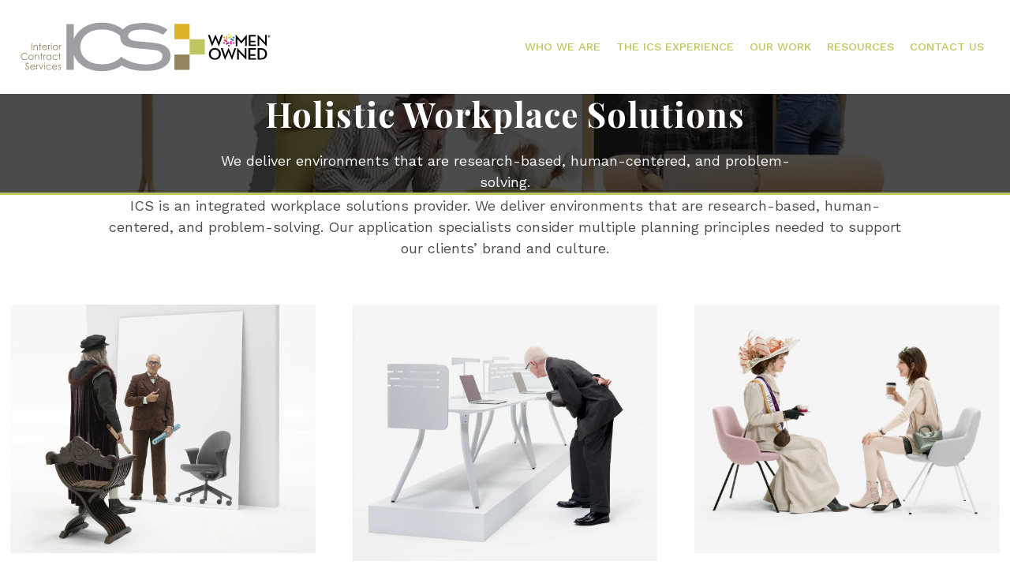

--- FILE ---
content_type: text/html; charset=UTF-8
request_url: https://interiorcontractservices.com/about-us/holistic-workplace-solutions/
body_size: 40881
content:
<!DOCTYPE html>
<html lang="en-US" prefix="og: https://ogp.me/ns#" >
<head>
<meta charset="UTF-8">
<meta name="viewport" content="width=device-width, initial-scale=1.0">
<!-- WP_HEAD() START -->
<script>window.MOTIONPAGE_FRONT={version:"2.1.6"}</script><style>body{visibility:hidden;}</style>
<script data-cfasync="false">addEventListener("DOMContentLoaded",()=>(document.body.style.visibility="inherit"));</script>
<noscript><style>body{visibility:inherit;}</style></noscript><link rel="preload" as="style" href="https://fonts.googleapis.com/css?family=Work+Sans:100,200,300,500,600,700,800,900,regular,|Playfair+Display:100,200,300,500,600,700,800,900,regular," >
<link rel="stylesheet" href="https://fonts.googleapis.com/css?family=Work+Sans:100,200,300,500,600,700,800,900,regular,|Playfair+Display:100,200,300,500,600,700,800,900,regular,">
	<style>img:is([sizes="auto" i], [sizes^="auto," i]) { contain-intrinsic-size: 3000px 1500px }</style>
	
<!-- Search Engine Optimization by Rank Math PRO - https://rankmath.com/ -->
<title>Holistic Workplace Solutions - Interior Contract Services</title>
<meta name="description" content="We deliver environments that are research-based, human-centered, and problem-solving."/>
<meta name="robots" content="index, follow, max-snippet:-1, max-video-preview:-1, max-image-preview:large"/>
<link rel="canonical" href="https://interiorcontractservices.com/about-us/holistic-workplace-solutions/" />
<meta property="og:locale" content="en_US" />
<meta property="og:type" content="article" />
<meta property="og:title" content="Holistic Workplace Solutions - Interior Contract Services" />
<meta property="og:description" content="We deliver environments that are research-based, human-centered, and problem-solving." />
<meta property="og:url" content="https://interiorcontractservices.com/about-us/holistic-workplace-solutions/" />
<meta property="og:site_name" content="Interior Contract Services" />
<meta property="og:updated_time" content="2023-12-19T09:49:14-05:00" />
<meta property="og:image" content="https://interiorcontractservices.com/wp-content/uploads/what-we-do-jpeg.webp" />
<meta property="og:image:secure_url" content="https://interiorcontractservices.com/wp-content/uploads/what-we-do-jpeg.webp" />
<meta property="og:image:width" content="2000" />
<meta property="og:image:height" content="1125" />
<meta property="og:image:alt" content="Holistic Workplace Solutions" />
<meta property="og:image:type" content="image/jpeg" />
<meta property="article:published_time" content="2023-12-18T23:48:22-05:00" />
<meta property="article:modified_time" content="2023-12-19T09:49:14-05:00" />
<meta name="twitter:card" content="summary_large_image" />
<meta name="twitter:title" content="Holistic Workplace Solutions - Interior Contract Services" />
<meta name="twitter:description" content="We deliver environments that are research-based, human-centered, and problem-solving." />
<meta name="twitter:image" content="https://interiorcontractservices.com/wp-content/uploads/what-we-do-jpeg.webp" />
<meta name="twitter:label1" content="Time to read" />
<meta name="twitter:data1" content="Less than a minute" />
<script type="application/ld+json" class="rank-math-schema-pro">{"@context":"https://schema.org","@graph":[{"@type":"Organization","@id":"https://interiorcontractservices.com/#organization","name":"Interior Contract Services","url":"https://interiorcontractservices.com","logo":{"@type":"ImageObject","@id":"https://interiorcontractservices.com/#logo","url":"https://interiorcontractservices.com/wp-content/uploads/Interior-Contract-Services-Logo.svg","contentUrl":"https://interiorcontractservices.com/wp-content/uploads/Interior-Contract-Services-Logo.svg","caption":"Interior Contract Services","inLanguage":"en-US","width":"3114","height":"936.7"}},{"@type":"WebSite","@id":"https://interiorcontractservices.com/#website","url":"https://interiorcontractservices.com","name":"Interior Contract Services","publisher":{"@id":"https://interiorcontractservices.com/#organization"},"inLanguage":"en-US"},{"@type":"ImageObject","@id":"https://interiorcontractservices.com/wp-content/uploads/what-we-do-jpeg.webp","url":"https://interiorcontractservices.com/wp-content/uploads/what-we-do-jpeg.webp","width":"2000","height":"1125","inLanguage":"en-US"},{"@type":"WebPage","@id":"https://interiorcontractservices.com/about-us/holistic-workplace-solutions/#webpage","url":"https://interiorcontractservices.com/about-us/holistic-workplace-solutions/","name":"Holistic Workplace Solutions - Interior Contract Services","datePublished":"2023-12-18T23:48:22-05:00","dateModified":"2023-12-19T09:49:14-05:00","isPartOf":{"@id":"https://interiorcontractservices.com/#website"},"primaryImageOfPage":{"@id":"https://interiorcontractservices.com/wp-content/uploads/what-we-do-jpeg.webp"},"inLanguage":"en-US"},{"@type":"Person","@id":"https://interiorcontractservices.com/author/shelbykleindesigngmail-com/","name":"Shelby Klein","url":"https://interiorcontractservices.com/author/shelbykleindesigngmail-com/","image":{"@type":"ImageObject","@id":"https://secure.gravatar.com/avatar/0313e9709a92b730ba51ac7a84290303db7bce7cf35ff7b8f57fcb3b1b254b2c?s=96&amp;d=mm&amp;r=g","url":"https://secure.gravatar.com/avatar/0313e9709a92b730ba51ac7a84290303db7bce7cf35ff7b8f57fcb3b1b254b2c?s=96&amp;d=mm&amp;r=g","caption":"Shelby Klein","inLanguage":"en-US"},"worksFor":{"@id":"https://interiorcontractservices.com/#organization"}},{"@type":"Article","headline":"Holistic Workplace Solutions - Interior Contract Services","datePublished":"2023-12-18T23:48:22-05:00","dateModified":"2023-12-19T09:49:14-05:00","author":{"@id":"https://interiorcontractservices.com/author/shelbykleindesigngmail-com/","name":"Shelby Klein"},"publisher":{"@id":"https://interiorcontractservices.com/#organization"},"description":"We deliver environments that are research-based, human-centered, and problem-solving.","name":"Holistic Workplace Solutions - Interior Contract Services","@id":"https://interiorcontractservices.com/about-us/holistic-workplace-solutions/#richSnippet","isPartOf":{"@id":"https://interiorcontractservices.com/about-us/holistic-workplace-solutions/#webpage"},"image":{"@id":"https://interiorcontractservices.com/wp-content/uploads/what-we-do-jpeg.webp"},"inLanguage":"en-US","mainEntityOfPage":{"@id":"https://interiorcontractservices.com/about-us/holistic-workplace-solutions/#webpage"}}]}</script>
<!-- /Rank Math WordPress SEO plugin -->

<link rel='stylesheet' id='wp-block-library-css' href='https://interiorcontractservices.com/wp-includes/css/dist/block-library/style.min.css?ver=6.8.3' type='text/css' media='all' />
<style id='classic-theme-styles-inline-css' type='text/css'>
/*! This file is auto-generated */
.wp-block-button__link{color:#fff;background-color:#32373c;border-radius:9999px;box-shadow:none;text-decoration:none;padding:calc(.667em + 2px) calc(1.333em + 2px);font-size:1.125em}.wp-block-file__button{background:#32373c;color:#fff;text-decoration:none}
</style>
<style id='global-styles-inline-css' type='text/css'>
:root{--wp--preset--aspect-ratio--square: 1;--wp--preset--aspect-ratio--4-3: 4/3;--wp--preset--aspect-ratio--3-4: 3/4;--wp--preset--aspect-ratio--3-2: 3/2;--wp--preset--aspect-ratio--2-3: 2/3;--wp--preset--aspect-ratio--16-9: 16/9;--wp--preset--aspect-ratio--9-16: 9/16;--wp--preset--color--black: #000000;--wp--preset--color--cyan-bluish-gray: #abb8c3;--wp--preset--color--white: #ffffff;--wp--preset--color--pale-pink: #f78da7;--wp--preset--color--vivid-red: #cf2e2e;--wp--preset--color--luminous-vivid-orange: #ff6900;--wp--preset--color--luminous-vivid-amber: #fcb900;--wp--preset--color--light-green-cyan: #7bdcb5;--wp--preset--color--vivid-green-cyan: #00d084;--wp--preset--color--pale-cyan-blue: #8ed1fc;--wp--preset--color--vivid-cyan-blue: #0693e3;--wp--preset--color--vivid-purple: #9b51e0;--wp--preset--gradient--vivid-cyan-blue-to-vivid-purple: linear-gradient(135deg,rgba(6,147,227,1) 0%,rgb(155,81,224) 100%);--wp--preset--gradient--light-green-cyan-to-vivid-green-cyan: linear-gradient(135deg,rgb(122,220,180) 0%,rgb(0,208,130) 100%);--wp--preset--gradient--luminous-vivid-amber-to-luminous-vivid-orange: linear-gradient(135deg,rgba(252,185,0,1) 0%,rgba(255,105,0,1) 100%);--wp--preset--gradient--luminous-vivid-orange-to-vivid-red: linear-gradient(135deg,rgba(255,105,0,1) 0%,rgb(207,46,46) 100%);--wp--preset--gradient--very-light-gray-to-cyan-bluish-gray: linear-gradient(135deg,rgb(238,238,238) 0%,rgb(169,184,195) 100%);--wp--preset--gradient--cool-to-warm-spectrum: linear-gradient(135deg,rgb(74,234,220) 0%,rgb(151,120,209) 20%,rgb(207,42,186) 40%,rgb(238,44,130) 60%,rgb(251,105,98) 80%,rgb(254,248,76) 100%);--wp--preset--gradient--blush-light-purple: linear-gradient(135deg,rgb(255,206,236) 0%,rgb(152,150,240) 100%);--wp--preset--gradient--blush-bordeaux: linear-gradient(135deg,rgb(254,205,165) 0%,rgb(254,45,45) 50%,rgb(107,0,62) 100%);--wp--preset--gradient--luminous-dusk: linear-gradient(135deg,rgb(255,203,112) 0%,rgb(199,81,192) 50%,rgb(65,88,208) 100%);--wp--preset--gradient--pale-ocean: linear-gradient(135deg,rgb(255,245,203) 0%,rgb(182,227,212) 50%,rgb(51,167,181) 100%);--wp--preset--gradient--electric-grass: linear-gradient(135deg,rgb(202,248,128) 0%,rgb(113,206,126) 100%);--wp--preset--gradient--midnight: linear-gradient(135deg,rgb(2,3,129) 0%,rgb(40,116,252) 100%);--wp--preset--font-size--small: 13px;--wp--preset--font-size--medium: 20px;--wp--preset--font-size--large: 36px;--wp--preset--font-size--x-large: 42px;--wp--preset--spacing--20: 0.44rem;--wp--preset--spacing--30: 0.67rem;--wp--preset--spacing--40: 1rem;--wp--preset--spacing--50: 1.5rem;--wp--preset--spacing--60: 2.25rem;--wp--preset--spacing--70: 3.38rem;--wp--preset--spacing--80: 5.06rem;--wp--preset--shadow--natural: 6px 6px 9px rgba(0, 0, 0, 0.2);--wp--preset--shadow--deep: 12px 12px 50px rgba(0, 0, 0, 0.4);--wp--preset--shadow--sharp: 6px 6px 0px rgba(0, 0, 0, 0.2);--wp--preset--shadow--outlined: 6px 6px 0px -3px rgba(255, 255, 255, 1), 6px 6px rgba(0, 0, 0, 1);--wp--preset--shadow--crisp: 6px 6px 0px rgba(0, 0, 0, 1);}:where(.is-layout-flex){gap: 0.5em;}:where(.is-layout-grid){gap: 0.5em;}body .is-layout-flex{display: flex;}.is-layout-flex{flex-wrap: wrap;align-items: center;}.is-layout-flex > :is(*, div){margin: 0;}body .is-layout-grid{display: grid;}.is-layout-grid > :is(*, div){margin: 0;}:where(.wp-block-columns.is-layout-flex){gap: 2em;}:where(.wp-block-columns.is-layout-grid){gap: 2em;}:where(.wp-block-post-template.is-layout-flex){gap: 1.25em;}:where(.wp-block-post-template.is-layout-grid){gap: 1.25em;}.has-black-color{color: var(--wp--preset--color--black) !important;}.has-cyan-bluish-gray-color{color: var(--wp--preset--color--cyan-bluish-gray) !important;}.has-white-color{color: var(--wp--preset--color--white) !important;}.has-pale-pink-color{color: var(--wp--preset--color--pale-pink) !important;}.has-vivid-red-color{color: var(--wp--preset--color--vivid-red) !important;}.has-luminous-vivid-orange-color{color: var(--wp--preset--color--luminous-vivid-orange) !important;}.has-luminous-vivid-amber-color{color: var(--wp--preset--color--luminous-vivid-amber) !important;}.has-light-green-cyan-color{color: var(--wp--preset--color--light-green-cyan) !important;}.has-vivid-green-cyan-color{color: var(--wp--preset--color--vivid-green-cyan) !important;}.has-pale-cyan-blue-color{color: var(--wp--preset--color--pale-cyan-blue) !important;}.has-vivid-cyan-blue-color{color: var(--wp--preset--color--vivid-cyan-blue) !important;}.has-vivid-purple-color{color: var(--wp--preset--color--vivid-purple) !important;}.has-black-background-color{background-color: var(--wp--preset--color--black) !important;}.has-cyan-bluish-gray-background-color{background-color: var(--wp--preset--color--cyan-bluish-gray) !important;}.has-white-background-color{background-color: var(--wp--preset--color--white) !important;}.has-pale-pink-background-color{background-color: var(--wp--preset--color--pale-pink) !important;}.has-vivid-red-background-color{background-color: var(--wp--preset--color--vivid-red) !important;}.has-luminous-vivid-orange-background-color{background-color: var(--wp--preset--color--luminous-vivid-orange) !important;}.has-luminous-vivid-amber-background-color{background-color: var(--wp--preset--color--luminous-vivid-amber) !important;}.has-light-green-cyan-background-color{background-color: var(--wp--preset--color--light-green-cyan) !important;}.has-vivid-green-cyan-background-color{background-color: var(--wp--preset--color--vivid-green-cyan) !important;}.has-pale-cyan-blue-background-color{background-color: var(--wp--preset--color--pale-cyan-blue) !important;}.has-vivid-cyan-blue-background-color{background-color: var(--wp--preset--color--vivid-cyan-blue) !important;}.has-vivid-purple-background-color{background-color: var(--wp--preset--color--vivid-purple) !important;}.has-black-border-color{border-color: var(--wp--preset--color--black) !important;}.has-cyan-bluish-gray-border-color{border-color: var(--wp--preset--color--cyan-bluish-gray) !important;}.has-white-border-color{border-color: var(--wp--preset--color--white) !important;}.has-pale-pink-border-color{border-color: var(--wp--preset--color--pale-pink) !important;}.has-vivid-red-border-color{border-color: var(--wp--preset--color--vivid-red) !important;}.has-luminous-vivid-orange-border-color{border-color: var(--wp--preset--color--luminous-vivid-orange) !important;}.has-luminous-vivid-amber-border-color{border-color: var(--wp--preset--color--luminous-vivid-amber) !important;}.has-light-green-cyan-border-color{border-color: var(--wp--preset--color--light-green-cyan) !important;}.has-vivid-green-cyan-border-color{border-color: var(--wp--preset--color--vivid-green-cyan) !important;}.has-pale-cyan-blue-border-color{border-color: var(--wp--preset--color--pale-cyan-blue) !important;}.has-vivid-cyan-blue-border-color{border-color: var(--wp--preset--color--vivid-cyan-blue) !important;}.has-vivid-purple-border-color{border-color: var(--wp--preset--color--vivid-purple) !important;}.has-vivid-cyan-blue-to-vivid-purple-gradient-background{background: var(--wp--preset--gradient--vivid-cyan-blue-to-vivid-purple) !important;}.has-light-green-cyan-to-vivid-green-cyan-gradient-background{background: var(--wp--preset--gradient--light-green-cyan-to-vivid-green-cyan) !important;}.has-luminous-vivid-amber-to-luminous-vivid-orange-gradient-background{background: var(--wp--preset--gradient--luminous-vivid-amber-to-luminous-vivid-orange) !important;}.has-luminous-vivid-orange-to-vivid-red-gradient-background{background: var(--wp--preset--gradient--luminous-vivid-orange-to-vivid-red) !important;}.has-very-light-gray-to-cyan-bluish-gray-gradient-background{background: var(--wp--preset--gradient--very-light-gray-to-cyan-bluish-gray) !important;}.has-cool-to-warm-spectrum-gradient-background{background: var(--wp--preset--gradient--cool-to-warm-spectrum) !important;}.has-blush-light-purple-gradient-background{background: var(--wp--preset--gradient--blush-light-purple) !important;}.has-blush-bordeaux-gradient-background{background: var(--wp--preset--gradient--blush-bordeaux) !important;}.has-luminous-dusk-gradient-background{background: var(--wp--preset--gradient--luminous-dusk) !important;}.has-pale-ocean-gradient-background{background: var(--wp--preset--gradient--pale-ocean) !important;}.has-electric-grass-gradient-background{background: var(--wp--preset--gradient--electric-grass) !important;}.has-midnight-gradient-background{background: var(--wp--preset--gradient--midnight) !important;}.has-small-font-size{font-size: var(--wp--preset--font-size--small) !important;}.has-medium-font-size{font-size: var(--wp--preset--font-size--medium) !important;}.has-large-font-size{font-size: var(--wp--preset--font-size--large) !important;}.has-x-large-font-size{font-size: var(--wp--preset--font-size--x-large) !important;}
:where(.wp-block-post-template.is-layout-flex){gap: 1.25em;}:where(.wp-block-post-template.is-layout-grid){gap: 1.25em;}
:where(.wp-block-columns.is-layout-flex){gap: 2em;}:where(.wp-block-columns.is-layout-grid){gap: 2em;}
:root :where(.wp-block-pullquote){font-size: 1.5em;line-height: 1.6;}
</style>
<link rel='stylesheet' id='automaticcss-core-css' href='https://interiorcontractservices.com/wp-content/uploads/automatic-css/automatic.css?ver=1705937718' type='text/css' media='all' />
<link rel='stylesheet' id='oxygen-css' href='https://interiorcontractservices.com/wp-content/plugins/oxygen/component-framework/oxygen.css?ver=4.9.5' type='text/css' media='all' />
<style id='wpgb-head-inline-css' type='text/css'>
.wp-grid-builder:not(.wpgb-template),.wpgb-facet{opacity:0.01}.wpgb-facet fieldset{margin:0;padding:0;border:none;outline:none;box-shadow:none}.wpgb-facet fieldset:last-child{margin-bottom:40px;}.wpgb-facet fieldset legend.wpgb-sr-only{height:1px;width:1px}
</style>
<link rel='stylesheet' id='wp-components-css' href='https://interiorcontractservices.com/wp-includes/css/dist/components/style.min.css?ver=6.8.3' type='text/css' media='all' />
<link rel='stylesheet' id='godaddy-styles-css' href='https://interiorcontractservices.com/wp-content/mu-plugins/vendor/wpex/godaddy-launch/includes/Dependencies/GoDaddy/Styles/build/latest.css?ver=2.0.2' type='text/css' media='all' />
<script type="text/javascript" src="https://interiorcontractservices.com/wp-includes/js/jquery/jquery.min.js?ver=3.7.1" id="jquery-core-js"></script>
<link rel="https://api.w.org/" href="https://interiorcontractservices.com/wp-json/" /><link rel="alternate" title="JSON" type="application/json" href="https://interiorcontractservices.com/wp-json/wp/v2/pages/93" /><link rel="EditURI" type="application/rsd+xml" title="RSD" href="https://interiorcontractservices.com/xmlrpc.php?rsd" />
<meta name="generator" content="WordPress 6.8.3" />
<link rel='shortlink' href='https://interiorcontractservices.com/?p=93' />
<link rel="alternate" title="oEmbed (JSON)" type="application/json+oembed" href="https://interiorcontractservices.com/wp-json/oembed/1.0/embed?url=https%3A%2F%2Finteriorcontractservices.com%2Fabout-us%2Fholistic-workplace-solutions%2F" />
<link rel="alternate" title="oEmbed (XML)" type="text/xml+oembed" href="https://interiorcontractservices.com/wp-json/oembed/1.0/embed?url=https%3A%2F%2Finteriorcontractservices.com%2Fabout-us%2Fholistic-workplace-solutions%2F&#038;format=xml" />
<meta name="generator" content="performance-lab 4.0.1; plugins: webp-uploads">
<meta name="generator" content="webp-uploads 2.6.1">
<noscript><style>.wp-grid-builder .wpgb-card.wpgb-card-hidden .wpgb-card-wrapper{opacity:1!important;visibility:visible!important;transform:none!important}.wpgb-facet {opacity:1!important;pointer-events:auto!important}.wpgb-facet *:not(.wpgb-pagination-facet){display:none}</style></noscript><script type="text/javascript" id="google_gtagjs" src="https://interiorcontractservices.com/?local_ga_js=9bbf562cda27f5ddd6649b5bc690f01c" async="async"></script>
<script type="text/javascript" id="google_gtagjs-inline">
/* <![CDATA[ */
window.dataLayer = window.dataLayer || [];function gtag(){dataLayer.push(arguments);}gtag('js', new Date());gtag('config', 'G-K8Q1QH1X3M', {'anonymize_ip': true} );
/* ]]> */
</script>
<link rel="icon" href="https://interiorcontractservices.com/wp-content/uploads/cropped-ics-icon-jpg-32x32.webp" sizes="32x32" />
<link rel="icon" href="https://interiorcontractservices.com/wp-content/uploads/cropped-ics-icon-jpg-192x192.webp" sizes="192x192" />
<link rel="apple-touch-icon" href="https://interiorcontractservices.com/wp-content/uploads/cropped-ics-icon-jpg-180x180.webp" />
<meta name="msapplication-TileImage" content="https://interiorcontractservices.com/wp-content/uploads/cropped-ics-icon-jpg-270x270.webp" />
<link rel='stylesheet' id='oxygen-cache-14-css' href='//interiorcontractservices.com/wp-content/uploads/oxygen/css/14.css?cache=1706551634&#038;ver=6.8.3' type='text/css' media='all' />
<link rel='stylesheet' id='oxygen-cache-31-css' href='//interiorcontractservices.com/wp-content/uploads/oxygen/css/31.css?cache=1705947005&#038;ver=6.8.3' type='text/css' media='all' />
<link rel='stylesheet' id='oxygen-cache-93-css' href='//interiorcontractservices.com/wp-content/uploads/oxygen/css/93.css?cache=1705947304&#038;ver=6.8.3' type='text/css' media='all' />
<link rel='stylesheet' id='oxygen-universal-styles-css' href='//interiorcontractservices.com/wp-content/uploads/oxygen/css/universal.css?cache=1764108391&#038;ver=6.8.3' type='text/css' media='all' />
<link rel='stylesheet' id='automaticcss-oxygen-css' href='https://interiorcontractservices.com/wp-content/uploads/automatic-css/automatic-oxygen.css?ver=1705937718' type='text/css' media='all' />
<!-- END OF WP_HEAD() -->
</head>
<body class="wp-singular page-template-default page page-id-93 page-child parent-pageid-17 wp-theme-oxygen-is-not-a-theme  wp-embed-responsive oxygen-body" >




						<header id="_header-2-14" class="oxy-header-wrapper  oxy-header" ><div id="_header_row-3-14" class="oxy-header-row pad--xs" ><div class="oxy-header-container"><div id="_header_left-4-14" class="oxy-header-left" ><a id="link-67-14" class="ct-link" href="https://interiorcontractservices.com/"   ><img  id="image-7-14" alt="" src="https://interiorcontractservices.com/wp-content/uploads/Interior-Contract-Services-Logo.svg" class="ct-image" srcset="" sizes="(max-width: 3114px) 100vw, 3114px" /><img  id="image-123-14" alt="" src="https://interiorcontractservices.com/wp-content/uploads/women-owned-logo-black.svg" class="ct-image" srcset="" sizes="(max-width: 125px) 100vw, 125px" /></a></div><div id="_header_center-5-14" class="oxy-header-center" ></div><div id="_header_right-6-14" class="oxy-header-right" >
		<div id="-pro-menu-104-14" class="oxy-pro-menu " ><div class="oxy-pro-menu-mobile-open-icon  oxy-pro-menu-off-canvas-trigger oxy-pro-menu-off-canvas-left" data-off-canvas-alignment="left"><svg id="-pro-menu-104-14-open-icon"><use xlink:href="#FontAwesomeicon-bars"></use></svg></div>

                
        <div class="oxy-pro-menu-container  oxy-pro-menu-dropdown-links-visible-on-mobile oxy-pro-menu-show-dropdown" data-aos-duration="400" 

             data-oxy-pro-menu-dropdown-animation=""
             data-oxy-pro-menu-dropdown-animation-duration=".4"
             data-entire-parent-toggles-dropdown="true"

                          data-oxy-pro-menu-off-canvas-animation="slide-down"
             
                          data-oxy-pro-menu-dropdown-animation-duration="0.4"
             
                          data-oxy-pro-menu-dropdown-links-on-mobile="show in line">
             
            <div class="menu-main-menu-container"><ul id="menu-main-menu" class="oxy-pro-menu-list"><li id="menu-item-114" class="unclickable menu-item menu-item-type-custom menu-item-object-custom current-menu-ancestor current-menu-parent menu-item-has-children menu-item-114"><a>Who We Are</a>
<ul class="sub-menu">
	<li id="menu-item-26" class="menu-item menu-item-type-post_type menu-item-object-page current-page-ancestor current-page-parent menu-item-26"><a href="https://interiorcontractservices.com/about-us/">About Us</a></li>
	<li id="menu-item-95" class="menu-item menu-item-type-post_type menu-item-object-page current-menu-item page_item page-item-93 current_page_item menu-item-95"><a href="https://interiorcontractservices.com/about-us/holistic-workplace-solutions/" aria-current="page">Holistic Workplace Solutions</a></li>
	<li id="menu-item-119" class="external menu-item menu-item-type-custom menu-item-object-custom menu-item-119"><a target="_blank" href="https://www.teknion.com/about/teknion-brand-story">About Teknion</a></li>
</ul>
</li>
<li id="menu-item-99" class="menu-item menu-item-type-post_type menu-item-object-page menu-item-has-children menu-item-99"><a href="https://interiorcontractservices.com/the-ics-experience/">The ICS Experience</a>
<ul class="sub-menu">
	<li id="menu-item-113" class="menu-item menu-item-type-post_type menu-item-object-page menu-item-113"><a href="https://interiorcontractservices.com/services/">Services</a></li>
	<li id="menu-item-118" class="menu-item menu-item-type-post_type menu-item-object-page menu-item-118"><a href="https://interiorcontractservices.com/our-process/">Our Process</a></li>
</ul>
</li>
<li id="menu-item-273" class="menu-item menu-item-type-post_type menu-item-object-page menu-item-273"><a href="https://interiorcontractservices.com/our-work/">Our Work</a></li>
<li id="menu-item-274" class="unclickable menu-item menu-item-type-custom menu-item-object-custom menu-item-has-children menu-item-274"><a>Resources</a>
<ul class="sub-menu">
	<li id="menu-item-234" class="external menu-item menu-item-type-custom menu-item-object-custom menu-item-234"><a href="https://www.teknion.com/configurator">Chair Configurator</a></li>
	<li id="menu-item-235" class="external menu-item menu-item-type-custom menu-item-object-custom menu-item-235"><a href="https://www.teknionplanningtool.com/#">Planning Tool</a></li>
</ul>
</li>
<li id="menu-item-22" class="menu-item menu-item-type-post_type menu-item-object-page menu-item-has-children menu-item-22"><a href="https://interiorcontractservices.com/contact-us/">Contact Us</a>
<ul class="sub-menu">
	<li id="menu-item-100" class="menu-item menu-item-type-post_type menu-item-object-page menu-item-100"><a href="https://interiorcontractservices.com/careers/">Careers</a></li>
</ul>
</li>
</ul></div>
            <div class="oxy-pro-menu-mobile-close-icon"><svg id="svg--pro-menu-104-14"><use xlink:href="#FontAwesomeicon-close"></use></svg></div>

        </div>

        </div>

		<script type="text/javascript">
			jQuery('#-pro-menu-104-14 .oxy-pro-menu-show-dropdown .menu-item-has-children > a', 'body').each(function(){
                jQuery(this).append('<div class="oxy-pro-menu-dropdown-icon-click-area"><svg class="oxy-pro-menu-dropdown-icon"><use xlink:href="#FontAwesomeicon-arrow-circle-o-down"></use></svg></div>');
            });
            jQuery('#-pro-menu-104-14 .oxy-pro-menu-show-dropdown .menu-item:not(.menu-item-has-children) > a', 'body').each(function(){
                jQuery(this).append('<div class="oxy-pro-menu-dropdown-icon-click-area"></div>');
            });			</script></div></div></div></header>
		<section id="section-2-31" class=" ct-section overlay--base-ultra-dark-trans-60" style="background-image:linear-gradient(rgba(0,0,0,0.7), rgba(0,0,0,0.7)), url(https://interiorcontractservices.com/wp-content/uploads/what-we-do-jpeg.webp);background-size:auto,  cover;" ><div class="ct-section-inner-wrap"><div id="div_block-3-31" class="ct-div-block width--l owl--s center--all center--self" ><h1 id="headline-4-31" class="ct-headline text--white heading"><span id="span-5-31" class="ct-span" >Holistic Workplace Solutions</span><br></h1><div id="text_block-6-31" class="ct-text-block text--white" ><span id="span-7-31" class="ct-span" >We deliver environments that are research-based, human-centered, and problem-solving.</span></div></div></div></section><div id='inner_content-9-31' class='ct-inner-content'><section id="section-2-93" class=" ct-section owl--l" ><div class="ct-section-inner-wrap"><div id="div_block-3-93" class="ct-div-block smart-spacing owl--s" ><div id="text_block-5-93" class="ct-text-block width--xl" >ICS is an integrated workplace solutions provider. We deliver environments that are research-based, human-centered, and problem-solving. Our application specialists consider multiple planning principles needed to support our clients’ brand and culture.</div></div><div id="_dynamic_list-6-93" class="oxy-dynamic-list"><div id="div_block-7-93-1" class="ct-div-block market-block" data-id="div_block-7-93"><div id="div_block-9-93-1" class="ct-div-block pad--xs center--all" data-id="div_block-9-93"><img id="image-8-93-1" alt="" src="https://interiorcontractservices.com/wp-content/uploads/support-physical-and-mental-health-jpg.webp" class="ct-image" srcset="https://interiorcontractservices.com/wp-content/uploads/support-physical-and-mental-health-jpg.webp 1200w, https://interiorcontractservices.com/wp-content/uploads/support-physical-and-mental-health-300x244.webp 300w, https://interiorcontractservices.com/wp-content/uploads/support-physical-and-mental-health-1024x833.webp 1024w, https://interiorcontractservices.com/wp-content/uploads/support-physical-and-mental-health-768x625.webp 768w" sizes="(max-width: 1200px) 100vw, 1200px" data-id="image-8-93"><p id="text_block-10-93-1" class="ct-text-block center--all pad--xs" data-id="text_block-10-93"><span id="span-11-93-1" class="ct-span" data-id="span-11-93">Support The Physical, Mental, And Cognitive Health Of The Organization</span></p></div></div><div id="div_block-7-93-2" class="ct-div-block market-block" data-id="div_block-7-93"><div id="div_block-9-93-2" class="ct-div-block pad--xs center--all" data-id="div_block-9-93"><img id="image-8-93-2" alt="" src="https://interiorcontractservices.com/wp-content/uploads/integrate-technology-cropped-jpg.webp" class="ct-image" srcset="https://interiorcontractservices.com/wp-content/uploads/integrate-technology-cropped-jpg.webp 1162w, https://interiorcontractservices.com/wp-content/uploads/integrate-technology-cropped-300x252.webp 300w, https://interiorcontractservices.com/wp-content/uploads/integrate-technology-cropped-1024x860.webp 1024w, https://interiorcontractservices.com/wp-content/uploads/integrate-technology-cropped-768x645.webp 768w" sizes="(max-width: 1162px) 100vw, 1162px" data-id="image-8-93"><p id="text_block-10-93-2" class="ct-text-block center--all pad--xs" data-id="text_block-10-93"><span id="span-11-93-2" class="ct-span" data-id="span-11-93">Integrate Technology Into The Workspace For Seamless Integration And Easy Access</span></p></div></div><div id="div_block-7-93-3" class="ct-div-block market-block" data-id="div_block-7-93"><div id="div_block-9-93-3" class="ct-div-block pad--xs center--all" data-id="div_block-9-93"><img id="image-8-93-3" alt="" src="https://interiorcontractservices.com/wp-content/uploads/identify-collaboration-needs-jpeg.webp" class="ct-image" srcset="https://interiorcontractservices.com/wp-content/uploads/identify-collaboration-needs-jpeg.webp 1200w, https://interiorcontractservices.com/wp-content/uploads/identify-collaboration-needs-300x245.webp 300w, https://interiorcontractservices.com/wp-content/uploads/identify-collaboration-needs-1024x835.webp 1024w, https://interiorcontractservices.com/wp-content/uploads/identify-collaboration-needs-768x626.webp 768w" sizes="(max-width: 1200px) 100vw, 1200px" data-id="image-8-93"><p id="text_block-10-93-3" class="ct-text-block center--all pad--xs" data-id="text_block-10-93"><span id="span-11-93-3" class="ct-span" data-id="span-11-93">Identify The Specific Collaboration Needs</span></p></div></div><div id="div_block-7-93-4" class="ct-div-block market-block" data-id="div_block-7-93"><div id="div_block-9-93-4" class="ct-div-block pad--xs center--all" data-id="div_block-9-93"><img id="image-8-93-4" alt="" src="https://interiorcontractservices.com/wp-content/uploads/identify-needs-jpg.webp" class="ct-image" srcset="https://interiorcontractservices.com/wp-content/uploads/identify-needs-jpg.webp 1200w, https://interiorcontractservices.com/wp-content/uploads/identify-needs-300x245.webp 300w, https://interiorcontractservices.com/wp-content/uploads/identify-needs-1024x835.webp 1024w, https://interiorcontractservices.com/wp-content/uploads/identify-needs-768x627.webp 768w" sizes="(max-width: 1200px) 100vw, 1200px" data-id="image-8-93"><p id="text_block-10-93-4" class="ct-text-block center--all pad--xs" data-id="text_block-10-93"><span id="span-11-93-4" class="ct-span" data-id="span-11-93">Identify Needs For Fixed Furniture Solutions With Movable Options</span></p></div></div><div id="div_block-7-93-5" class="ct-div-block market-block" data-id="div_block-7-93"><div id="div_block-9-93-5" class="ct-div-block pad--xs center--all" data-id="div_block-9-93"><img id="image-8-93-5" alt="" src="https://interiorcontractservices.com/wp-content/uploads/balance-individual-privacy-jpg.webp" class="ct-image" srcset="https://interiorcontractservices.com/wp-content/uploads/balance-individual-privacy-jpg.webp 1200w, https://interiorcontractservices.com/wp-content/uploads/balance-individual-privacy-300x245.webp 300w, https://interiorcontractservices.com/wp-content/uploads/balance-individual-privacy-1024x835.webp 1024w, https://interiorcontractservices.com/wp-content/uploads/balance-individual-privacy-768x626.webp 768w" sizes="(max-width: 1200px) 100vw, 1200px" data-id="image-8-93"><p id="text_block-10-93-5" class="ct-text-block center--all pad--xs" data-id="text_block-10-93"><span id="span-11-93-5" class="ct-span" data-id="span-11-93">Balance Individual Privacy With Open Plan Team Spaces</span></p></div></div><div id="div_block-7-93-6" class="ct-div-block market-block" data-id="div_block-7-93"><div id="div_block-9-93-6" class="ct-div-block pad--xs center--all" data-id="div_block-9-93"><img id="image-8-93-6" alt="" src="https://interiorcontractservices.com/wp-content/uploads/real-estate-optimization-jpeg.webp" class="ct-image" srcset="https://interiorcontractservices.com/wp-content/uploads/real-estate-optimization-jpeg.webp 1200w, https://interiorcontractservices.com/wp-content/uploads/real-estate-optimization-300x244.webp 300w, https://interiorcontractservices.com/wp-content/uploads/real-estate-optimization-1024x834.webp 1024w, https://interiorcontractservices.com/wp-content/uploads/real-estate-optimization-768x625.webp 768w" sizes="(max-width: 1200px) 100vw, 1200px" data-id="image-8-93"><p id="text_block-10-93-6" class="ct-text-block center--all pad--xs" data-id="text_block-10-93"><span id="span-11-93-6" class="ct-span" data-id="span-11-93">Real Estate Optimization</span></p></div></div>                    
                                            
                                        
                    </div>
</div></section><section id="section-42-93" class=" ct-section owl--m" ><div class="ct-section-inner-wrap"><h2 id="headline-44-93" class="ct-headline pad--m text--white border-white">Elevating Standards through Thought Leadership</h2><div id="text_block-43-93" class="ct-text-block center--all text--white" >We accomplish this through client meetings, observation and studies, surveys, workshops, CET Live Design Sessions and Rapid Prototyping.  Our team provides integrated solutions to include Modular Interior Construction and Furniture Solutions while integrating our client’s technology for seamless team utilization. Above everything else, we exist to provide a great place to work for our employees, a great company to partner with for our clients, and to be a great steward to the communities we work and live in.</div></div></section></div><section id="section-79-14" class=" ct-section grid--2 gap--l stretch grid--m-1 bg--accent-ultra-light" ><div class="ct-section-inner-wrap"><div id="div_block-80-14" class="ct-div-block owl--m" ><div id="div_block-81-14" class="ct-div-block owl--s" ><h2 id="headline-82-14" class="ct-headline margin-top--xs footer-heading">Let's get Started.</h2><div id="div_block-118-14" class="ct-div-block footer-heading-span" ></div><div id="text_block-117-14" class="ct-text-block" >Contact Us Today</div></div><div id="div_block-84-14" class="ct-div-block margin-top--xl width--m" >
		<div id="-wsform_form-85-14" class="oxy-wsform-form " ><form action="https://interiorcontractservices.com/wp-json/ws-form/v1/submit" class="wsf-form wsf-form-canvas" id="ws-form-1" data-id="1" data-instance-id="1" method="POST"></form></div>

		</div><div id="div_block-112-14" class="ct-div-block owl--m" ><div id="text_block-113-14" class="ct-text-block text--xl" >(407) 294-4141<br></div><div id="text_block-115-14" class="ct-text-block" >3939 N. John Young Pkwy<br>Orlando, FL 32804</div></div></div><div id="div_block-86-14" class="ct-div-block" ><div id="div_block-105-14" class="ct-div-block pad--m border" ><img loading="lazy" id="image-87-14" alt="" src="https://interiorcontractservices.com/wp-content/uploads/get-in-touch-jpg.webp" class="ct-image width--full object-fit--cover"/></div></div></div></section><section id="section-8-14" class=" ct-section pad-section--xs" ><div class="ct-section-inner-wrap"><div id="div_block-9-14" class="ct-div-block pad--xs" ><img loading="lazy" id="image-106-14" alt="" src="https://interiorcontractservices.com/wp-content/uploads/Interior-Contract-Services-Logo.svg" class="ct-image" srcset="" sizes="(max-width: 3114px) 100vw, 3114px" /><div id="div_block-10-14" class="ct-div-block margin-bottom--xs owl--xs" ><div id="_rich_text-110-14" class="oxy-rich-text" ><p><strong>Call: <a href="tel:4072944141" data-dtype="d3ph" data-local-attribute="d3ph" data-ved="2ahUKEwiz0s2K6-eDAxVFmmoFHRZADywQkAgoAHoECFcQAw"><span aria-label="Call Phone Number (407) 294-4141">(407) 294-4141</span></a></strong></p><p>3939 N. John Young Pkwy<br />Orlando, FL 32804</p></div></div></div><div id="div_block-53-14" class="ct-div-block width--full grid--auto-2 gap--s grid--l-2 grid--m-1" ><div id="div_block-54-14" class="ct-div-block " ><div id="text_block-56-14" class="ct-text-block text--s" >© 2024 Interior Contract Services. All right reserved.</div></div><div id="div_block-58-14" class="ct-div-block gap--s" ><a id="link_text-59-14" class="ct-link-text text--s" href="http://" target="_self"  >Privacy Policy</a><a id="link_text-60-14" class="ct-link-text text--s" href="http://" target="_self"  >Terms of Service</a></div></div></div></section>	<!-- WP_FOOTER -->
<script type="speculationrules">
{"prefetch":[{"source":"document","where":{"and":[{"href_matches":"\/*"},{"not":{"href_matches":["\/wp-*.php","\/wp-admin\/*","\/wp-content\/uploads\/*","\/wp-content\/*","\/wp-content\/plugins\/*","\/wp-content\/themes\/genesis-block-theme\/*","\/wp-content\/themes\/oxygen-is-not-a-theme\/*","\/*\\?(.+)"]}},{"not":{"selector_matches":"a[rel~=\"nofollow\"]"}},{"not":{"selector_matches":".no-prefetch, .no-prefetch a"}}]},"eagerness":"conservative"}]}
</script>
<style>.ct-FontAwesomeicon-close{width:0.78571428571429em}</style>
<style>.ct-FontAwesomeicon-arrow-circle-o-down{width:0.85714285714286em}</style>
<style>.ct-FontAwesomeicon-bars{width:0.85714285714286em}</style>
<?xml version="1.0"?><svg xmlns="http://www.w3.org/2000/svg" xmlns:xlink="http://www.w3.org/1999/xlink" aria-hidden="true" style="position: absolute; width: 0; height: 0; overflow: hidden;" version="1.1"><defs><symbol id="FontAwesomeicon-close" viewBox="0 0 22 28"><title>close</title><path d="M20.281 20.656c0 0.391-0.156 0.781-0.438 1.062l-2.125 2.125c-0.281 0.281-0.672 0.438-1.062 0.438s-0.781-0.156-1.062-0.438l-4.594-4.594-4.594 4.594c-0.281 0.281-0.672 0.438-1.062 0.438s-0.781-0.156-1.062-0.438l-2.125-2.125c-0.281-0.281-0.438-0.672-0.438-1.062s0.156-0.781 0.438-1.062l4.594-4.594-4.594-4.594c-0.281-0.281-0.438-0.672-0.438-1.062s0.156-0.781 0.438-1.062l2.125-2.125c0.281-0.281 0.672-0.438 1.062-0.438s0.781 0.156 1.062 0.438l4.594 4.594 4.594-4.594c0.281-0.281 0.672-0.438 1.062-0.438s0.781 0.156 1.062 0.438l2.125 2.125c0.281 0.281 0.438 0.672 0.438 1.062s-0.156 0.781-0.438 1.062l-4.594 4.594 4.594 4.594c0.281 0.281 0.438 0.672 0.438 1.062z"/></symbol><symbol id="FontAwesomeicon-arrow-circle-o-down" viewBox="0 0 24 28"><title>arrow-circle-o-down</title><path d="M17.5 14.5c0 0.141-0.063 0.266-0.156 0.375l-4.984 4.984c-0.109 0.094-0.234 0.141-0.359 0.141s-0.25-0.047-0.359-0.141l-5-5c-0.141-0.156-0.187-0.359-0.109-0.547s0.266-0.313 0.469-0.313h3v-5.5c0-0.281 0.219-0.5 0.5-0.5h3c0.281 0 0.5 0.219 0.5 0.5v5.5h3c0.281 0 0.5 0.219 0.5 0.5zM12 5.5c-4.688 0-8.5 3.813-8.5 8.5s3.813 8.5 8.5 8.5 8.5-3.813 8.5-8.5-3.813-8.5-8.5-8.5zM24 14c0 6.625-5.375 12-12 12s-12-5.375-12-12 5.375-12 12-12v0c6.625 0 12 5.375 12 12z"/></symbol><symbol id="FontAwesomeicon-bars" viewBox="0 0 24 28"><title>bars</title><path d="M24 21v2c0 0.547-0.453 1-1 1h-22c-0.547 0-1-0.453-1-1v-2c0-0.547 0.453-1 1-1h22c0.547 0 1 0.453 1 1zM24 13v2c0 0.547-0.453 1-1 1h-22c-0.547 0-1-0.453-1-1v-2c0-0.547 0.453-1 1-1h22c0.547 0 1 0.453 1 1zM24 5v2c0 0.547-0.453 1-1 1h-22c-0.547 0-1-0.453-1-1v-2c0-0.547 0.453-1 1-1h22c0.547 0 1 0.453 1 1z"/></symbol></defs></svg>
        <script type="text/javascript">

            function oxygen_init_pro_menu() {
                jQuery('.oxy-pro-menu-container').each(function(){
                    
                    // dropdowns
                    var menu = jQuery(this),
                        animation = menu.data('oxy-pro-menu-dropdown-animation'),
                        animationDuration = menu.data('oxy-pro-menu-dropdown-animation-duration');
                    
                    jQuery('.sub-menu', menu).attr('data-aos',animation);
                    jQuery('.sub-menu', menu).attr('data-aos-duration',animationDuration*1000);

                    oxygen_offcanvas_menu_init(menu);
                    jQuery(window).resize(function(){
                        oxygen_offcanvas_menu_init(menu);
                    });

                    // let certain CSS rules know menu being initialized
                    // "10" timeout is extra just in case, "0" would be enough
                    setTimeout(function() {menu.addClass('oxy-pro-menu-init');}, 10);
                });
            }

            jQuery(document).ready(oxygen_init_pro_menu);
            document.addEventListener('oxygen-ajax-element-loaded', oxygen_init_pro_menu, false);
            
            let proMenuMouseDown = false;

            jQuery(".oxygen-body")
            .on("mousedown", '.oxy-pro-menu-show-dropdown:not(.oxy-pro-menu-open-container) .menu-item-has-children', function(e) {
                proMenuMouseDown = true;
            })

            .on("mouseup", '.oxy-pro-menu-show-dropdown:not(.oxy-pro-menu-open-container) .menu-item-has-children', function(e) {
                proMenuMouseDown = false;
            })

            .on('mouseenter focusin', '.oxy-pro-menu-show-dropdown:not(.oxy-pro-menu-open-container) .menu-item-has-children', function(e) {
                if( proMenuMouseDown ) return;
                
                var subMenu = jQuery(this).children('.sub-menu');
                subMenu.addClass('aos-animate oxy-pro-menu-dropdown-animating').removeClass('sub-menu-left');

                var duration = jQuery(this).parents('.oxy-pro-menu-container').data('oxy-pro-menu-dropdown-animation-duration');

                setTimeout(function() {subMenu.removeClass('oxy-pro-menu-dropdown-animating')}, duration*1000);

                var offset = subMenu.offset(),
                    width = subMenu.width(),
                    docWidth = jQuery(window).width();

                    if (offset.left+width > docWidth) {
                        subMenu.addClass('sub-menu-left');
                    }
            })
            
            .on('mouseleave focusout', '.oxy-pro-menu-show-dropdown .menu-item-has-children', function( e ) {
                if( jQuery(this).is(':hover') ) return;

                jQuery(this).children('.sub-menu').removeClass('aos-animate');

                var subMenu = jQuery(this).children('.sub-menu');
                //subMenu.addClass('oxy-pro-menu-dropdown-animating-out');

                var duration = jQuery(this).parents('.oxy-pro-menu-container').data('oxy-pro-menu-dropdown-animation-duration');
                setTimeout(function() {subMenu.removeClass('oxy-pro-menu-dropdown-animating-out')}, duration*1000);
            })

            // open icon click
            .on('click', '.oxy-pro-menu-mobile-open-icon', function() {    
                var menu = jQuery(this).parents('.oxy-pro-menu');
                // off canvas
                if (jQuery(this).hasClass('oxy-pro-menu-off-canvas-trigger')) {
                    oxygen_offcanvas_menu_run(menu);
                }
                // regular
                else {
                    menu.addClass('oxy-pro-menu-open');
                    jQuery(this).siblings('.oxy-pro-menu-container').addClass('oxy-pro-menu-open-container');
                    jQuery('body').addClass('oxy-nav-menu-prevent-overflow');
                    jQuery('html').addClass('oxy-nav-menu-prevent-overflow');
                    
                    oxygen_pro_menu_set_static_width(menu);
                }
                // remove animation and collapse
                jQuery('.sub-menu', menu).attr('data-aos','');
                jQuery('.oxy-pro-menu-dropdown-toggle .sub-menu', menu).slideUp(0);
            });

            function oxygen_pro_menu_set_static_width(menu) {
                var menuItemWidth = jQuery(".oxy-pro-menu-list > .menu-item", menu).width();
                jQuery(".oxy-pro-menu-open-container > div:first-child, .oxy-pro-menu-off-canvas-container > div:first-child", menu).width(menuItemWidth);
            }

            function oxygen_pro_menu_unset_static_width(menu) {
                jQuery(".oxy-pro-menu-container > div:first-child", menu).width("");
            }

            // close icon click
            jQuery('body').on('click', '.oxy-pro-menu-mobile-close-icon', function(e) {
                
                var menu = jQuery(this).parents('.oxy-pro-menu');

                menu.removeClass('oxy-pro-menu-open');
                jQuery(this).parents('.oxy-pro-menu-container').removeClass('oxy-pro-menu-open-container');
                jQuery('.oxy-nav-menu-prevent-overflow').removeClass('oxy-nav-menu-prevent-overflow');

                if (jQuery(this).parent('.oxy-pro-menu-container').hasClass('oxy-pro-menu-off-canvas-container')) {
                    oxygen_offcanvas_menu_run(menu);
                }

                oxygen_pro_menu_unset_static_width(menu);
            });

            // dropdown toggle icon click
            jQuery('body').on(
                'touchstart click', 
                '.oxy-pro-menu-dropdown-links-toggle.oxy-pro-menu-off-canvas-container .menu-item-has-children > a > .oxy-pro-menu-dropdown-icon-click-area,'+
                '.oxy-pro-menu-dropdown-links-toggle.oxy-pro-menu-open-container .menu-item-has-children > a > .oxy-pro-menu-dropdown-icon-click-area', 
                function(e) {
                    e.preventDefault();

                    // fix for iOS false triggering submenu clicks
                    jQuery('.sub-menu').css('pointer-events', 'none');
                    setTimeout( function() {
                        jQuery('.sub-menu').css('pointer-events', 'initial');
                    }, 500);

                    // workaround to stop click event from triggering after touchstart
                    if (window.oxygenProMenuIconTouched === true) {
                        window.oxygenProMenuIconTouched = false;
                        return;
                    }
                    if (e.type==='touchstart') {
                        window.oxygenProMenuIconTouched = true;
                    }
                    oxygen_pro_menu_toggle_dropdown(this);
                }
            );

            function oxygen_pro_menu_toggle_dropdown(trigger) {

                var duration = jQuery(trigger).parents('.oxy-pro-menu-container').data('oxy-pro-menu-dropdown-animation-duration');

                jQuery(trigger).closest('.menu-item-has-children').children('.sub-menu').slideToggle({
                    start: function () {
                        jQuery(this).css({
                            display: "flex"
                        })
                    },
                    duration: duration*1000
                });
            }
                    
            // fullscreen menu link click
            var selector = '.oxy-pro-menu-open .menu-item a';
            jQuery('body').on('click', selector, function(event){
                
                if (jQuery(event.target).closest('.oxy-pro-menu-dropdown-icon-click-area').length > 0) {
                    // toggle icon clicked, no need to hide the menu
                    return;
                }
                else if ((jQuery(this).attr("href") === "#" || jQuery(this).closest(".oxy-pro-menu-container").data("entire-parent-toggles-dropdown")) && 
                         jQuery(this).parent().hasClass('menu-item-has-children')) {
                    // empty href don't lead anywhere, treat it as toggle trigger
                    oxygen_pro_menu_toggle_dropdown(event.target);
                    // keep anchor links behavior as is, and prevent regular links from page reload
                    if (jQuery(this).attr("href").indexOf("#")!==0) {
                        return false;
                    }
                }

                // hide the menu and follow the anchor
                if (jQuery(this).attr("href").indexOf("#")===0) {
                    jQuery('.oxy-pro-menu-open').removeClass('oxy-pro-menu-open');
                    jQuery('.oxy-pro-menu-open-container').removeClass('oxy-pro-menu-open-container');
                    jQuery('.oxy-nav-menu-prevent-overflow').removeClass('oxy-nav-menu-prevent-overflow');
                }

            });

            // off-canvas menu link click
            var selector = '.oxy-pro-menu-off-canvas .menu-item a';
            jQuery('body').on('click', selector, function(event){
                if (jQuery(event.target).closest('.oxy-pro-menu-dropdown-icon-click-area').length > 0) {
                    // toggle icon clicked, no need to trigger it 
                    return;
                }
                else if ((jQuery(this).attr("href") === "#" || jQuery(this).closest(".oxy-pro-menu-container").data("entire-parent-toggles-dropdown")) && 
                    jQuery(this).parent().hasClass('menu-item-has-children')) {
                    // empty href don't lead anywhere, treat it as toggle trigger
                    oxygen_pro_menu_toggle_dropdown(event.target);
                    // keep anchor links behavior as is, and prevent regular links from page reload
                    if (jQuery(this).attr("href").indexOf("#")!==0) {
                        return false;
                    }
                }
            });

            // off canvas
            function oxygen_offcanvas_menu_init(menu) {

                // only init off-canvas animation if trigger icon is visible i.e. mobile menu in action
                var offCanvasActive = jQuery(menu).siblings('.oxy-pro-menu-off-canvas-trigger').css('display');
                if (offCanvasActive!=='none') {
                    var animation = menu.data('oxy-pro-menu-off-canvas-animation');
                    setTimeout(function() {menu.attr('data-aos', animation);}, 10);
                }
                else {
                    // remove AOS
                    menu.attr('data-aos', '');
                };
            }
            
            function oxygen_offcanvas_menu_run(menu) {

                var container = menu.find(".oxy-pro-menu-container");
                
                if (!container.attr('data-aos')) {
                    // initialize animation
                    setTimeout(function() {oxygen_offcanvas_menu_toggle(menu, container)}, 0);
                }
                else {
                    oxygen_offcanvas_menu_toggle(menu, container);
                }
            }

            var oxygen_offcanvas_menu_toggle_in_progress = false;

            function oxygen_offcanvas_menu_toggle(menu, container) {

                if (oxygen_offcanvas_menu_toggle_in_progress) {
                    return;
                }

                container.toggleClass('aos-animate');

                if (container.hasClass('oxy-pro-menu-off-canvas-container')) {
                    
                    oxygen_offcanvas_menu_toggle_in_progress = true;
                    
                    var animation = container.data('oxy-pro-menu-off-canvas-animation'),
                        timeout = container.data('aos-duration');

                    if (!animation){
                        timeout = 0;
                    }

                    setTimeout(function() {
                        container.removeClass('oxy-pro-menu-off-canvas-container')
                        menu.removeClass('oxy-pro-menu-off-canvas');
                        oxygen_offcanvas_menu_toggle_in_progress = false;
                    }, timeout);
                }
                else {
                    container.addClass('oxy-pro-menu-off-canvas-container');
                    menu.addClass('oxy-pro-menu-off-canvas');
                    oxygen_pro_menu_set_static_width(menu);
                }
            }
        </script>

    <link rel='stylesheet' id='oxygen-aos-css' href='https://interiorcontractservices.com/wp-content/plugins/oxygen/component-framework/vendor/aos/aos.css?ver=6.8.3' type='text/css' media='all' />
<link rel='stylesheet' id='color-scheme-switcher-frontend-css' href='https://interiorcontractservices.com/wp-content/plugins/automaticcss-plugin/classes/Features/Color_Scheme_Switcher/css/frontend.css?ver=1705937840' type='text/css' media='all' />
<script data-cfasync="false" type="text/javascript" src="https://interiorcontractservices.com/wp-content/plugins/motionpage/assets/js/gsap/gsap.min.js?ver=3.12.2" id="mp-gsap-js"></script>
<script data-cfasync="false" type="text/javascript" src="https://interiorcontractservices.com/wp-content/plugins/motionpage/assets/js/gsap/ScrollTrigger.min.js?ver=3.12.2" id="mp-ScrollTrigger-js"></script>
<script data-cfasync="false" type="text/javascript" id="mp-ScrollTrigger-js-after">
/* <![CDATA[ */
window._$W = window;addEventListener("DOMContentLoaded",()=>{document.body.style.overflowX="hidden";gsap.registerPlugin({name:"transition",init(t,e,r){return this.target=t,this.tween=r,this.reverting=gsap.core.reverting||function(){},!!t.style},render(t,{target:e,tween:r,reverting:i}){e.style.transition=(1===r.progress()||!r._time&&i())&&"isFromStart"!==r.data?"":"unset"}});gsap.defaults({duration:1,transition:"unset"});gsap.config({nullTargetWarn:false});if(!matchMedia("(prefers-reduced-motion: reduce)").matches){_$W._mp_1705632960=[],gsap.utils.toArray(".border").forEach(item=>{let _n="_mp_1705632960_"+(_mp_1705632960.length+1);_mp_1705632960.push(_n);let _t=gsap.timeline({scrollTrigger:{scrub:!1,trigger:item.closest(".border"),start:"top 50%",end:"bottom 15%",toggleActions:"play none reverse none"}}).fromTo(item.closest([".border"]),{"background-size":"0px 1px,1px 0px"},{"background-size":"60px 3px,3px 60px"},0);_$W[_n]=_t});_$W._mp_1705667402=gsap.timeline({scrollTrigger:{scrub:!1,trigger:".footer-heading-span",start:"top 50%",end:"bottom 15%",toggleActions:"play none reverse none"}}).fromTo(".footer-heading-span",{width:"0%"},{width:"100%"},0);}_$W._mp_refresher=(t=0)=>{ScrollTrigger&&setTimeout((()=>{ScrollTrigger.sort(),ScrollTrigger.getAll().forEach((r=>r.refresh()))}),t)},addEventListener("load",(()=>_mp_refresher(92)));});
/* ]]> */
</script>
<script type="text/javascript" src="https://interiorcontractservices.com/wp-content/plugins/oxygen/component-framework/vendor/aos/aos.js?ver=1" id="oxygen-aos-js"></script>
<script type="text/javascript" id="ws-form-form-common-js-extra">
/* <![CDATA[ */
var ws_form_settings = {"x_wp_nonce":"","wsf_nonce_field_name":"wsf_nonce","wsf_nonce":"","url_ajax":"https:\/\/interiorcontractservices.com\/wp-json\/ws-form\/v1\/","url_ajax_namespace":"ws-form\/v1","url_plugin":"https:\/\/interiorcontractservices.com\/wp-content\/plugins\/ws-form-pro\/","url_cdn":"local","add_view_url":"https:\/\/interiorcontractservices.com\/wp-json\/ws-form\/v1\/form\/stat\/add-view\/","css_framework":"1","debug":"","max_upload_size":"52428800","field_prefix":"field_","date_format":"F j, Y","time_format":"g:i a","gmt_offset":"-5","currency_symbol":"$","locale":"en_US","stat":"1","skin_spacing_small":"5","skin_grid_gutter":"20","rtl":"","wsf_hash":"","wp_media":"","ip_lookup_method":"ipapico","post_id":"93"};
/* ]]> */
</script>
<script type="text/javascript" src="https://interiorcontractservices.com/wp-content/plugins/ws-form-pro/shared/js/ws-form.min.js?ver=1.9.193" id="ws-form-form-common-js"></script>
<script type="text/javascript" src="https://interiorcontractservices.com/wp-content/plugins/ws-form-pro/public/js/ws-form-public.min.js?ver=1.9.193" id="ws-form-form-public-js"></script>
<script type="text/javascript" id="color-scheme-switcher-frontend-js-extra">
/* <![CDATA[ */
var acss = {"color_mode":"light","enable_client_color_preference":"false"};
/* ]]> */
</script>
<script type="text/javascript" src="https://interiorcontractservices.com/wp-content/plugins/automaticcss-plugin/classes/Features/Color_Scheme_Switcher/js/frontend.js?ver=1705937840" id="color-scheme-switcher-frontend-js"></script>
<script type="text/javascript" id="ct-footer-js">
	  	AOS.init({
	  		  		  		  		  		  		  				  			})
		
				jQuery('body').addClass('oxygen-aos-enabled');
		
		
	</script><style>.wsf-invalid-feedback,[data-select-min-max], [data-checkbox-min-max]{display:none}.wsf-validated .wsf-field:invalid ~ .wsf-invalid-feedback,.wsf-validated .wsf-field.wsf-invalid ~ .wsf-invalid-feedback,.wsf-validated [data-select-min-max]:invalid ~ .wsf-invalid-feedback,.wsf-validated [data-checkbox-min-max]:invalid ~ .wsf-invalid-feedback{display:block}.wsf-grid{display:-webkit-box;display:-ms-flexbox;display:flex;-ms-flex-wrap:wrap;flex-wrap:wrap}.wsf-tile{position:relative;width:100%;box-sizing:border-box}.wsf-extra-small-1{-webkit-box-flex:0 !important;-ms-flex:0 0 8.333333% !important;flex:0 0 8.333333% !important;max-width:8.333333% !important}.wsf-extra-small-2{-webkit-box-flex:0 !important;-ms-flex:0 0 16.666667% !important;flex:0 0 16.666667% !important;max-width:16.666667% !important}.wsf-extra-small-3{-webkit-box-flex:0 !important;-ms-flex:0 0 25% !important;flex:0 0 25% !important;max-width:25% !important}.wsf-extra-small-4{-webkit-box-flex:0 !important;-ms-flex:0 0 33.333333% !important;flex:0 0 33.333333% !important;max-width:33.333333% !important}.wsf-extra-small-5{-webkit-box-flex:0 !important;-ms-flex:0 0 41.666667% !important;flex:0 0 41.666667% !important;max-width:41.666667% !important}.wsf-extra-small-6{-webkit-box-flex:0 !important;-ms-flex:0 0 50% !important;flex:0 0 50% !important;max-width:50% !important}.wsf-extra-small-7{-webkit-box-flex:0 !important;-ms-flex:0 0 58.333333% !important;flex:0 0 58.333333% !important;max-width:58.333333% !important}.wsf-extra-small-8{-webkit-box-flex:0 !important;-ms-flex:0 0 66.666667% !important;flex:0 0 66.666667% !important;max-width:66.666667% !important}.wsf-extra-small-9{-webkit-box-flex:0 !important;-ms-flex:0 0 75% !important;flex:0 0 75% !important;max-width:75% !important}.wsf-extra-small-10{-webkit-box-flex:0 !important;-ms-flex:0 0 83.333333% !important;flex:0 0 83.333333% !important;max-width:83.333333% !important}.wsf-extra-small-11{-webkit-box-flex:0 !important;-ms-flex:0 0 91.666667% !important;flex:0 0 91.666667% !important;max-width:91.666667% !important}.wsf-extra-small-12{-webkit-box-flex:0 !important;-ms-flex:0 0 100% !important;flex:0 0 100% !important;max-width:100% !important}@media (min-width:576px){.wsf-small-1{-webkit-box-flex:0 !important;-ms-flex:0 0 8.333333% !important;flex:0 0 8.333333% !important;max-width:8.333333% !important}.wsf-small-2{-webkit-box-flex:0 !important;-ms-flex:0 0 16.666667% !important;flex:0 0 16.666667% !important;max-width:16.666667% !important}.wsf-small-3{-webkit-box-flex:0 !important;-ms-flex:0 0 25% !important;flex:0 0 25% !important;max-width:25% !important}.wsf-small-4{-webkit-box-flex:0 !important;-ms-flex:0 0 33.333333% !important;flex:0 0 33.333333% !important;max-width:33.333333% !important}.wsf-small-5{-webkit-box-flex:0 !important;-ms-flex:0 0 41.666667% !important;flex:0 0 41.666667% !important;max-width:41.666667% !important}.wsf-small-6{-webkit-box-flex:0 !important;-ms-flex:0 0 50% !important;flex:0 0 50% !important;max-width:50% !important}.wsf-small-7{-webkit-box-flex:0 !important;-ms-flex:0 0 58.333333% !important;flex:0 0 58.333333% !important;max-width:58.333333% !important}.wsf-small-8{-webkit-box-flex:0 !important;-ms-flex:0 0 66.666667% !important;flex:0 0 66.666667% !important;max-width:66.666667% !important}.wsf-small-9{-webkit-box-flex:0 !important;-ms-flex:0 0 75% !important;flex:0 0 75% !important;max-width:75% !important}.wsf-small-10{-webkit-box-flex:0 !important;-ms-flex:0 0 83.333333% !important;flex:0 0 83.333333% !important;max-width:83.333333% !important}.wsf-small-11{-webkit-box-flex:0 !important;-ms-flex:0 0 91.666667% !important;flex:0 0 91.666667% !important;max-width:91.666667% !important}.wsf-small-12{-webkit-box-flex:0 !important;-ms-flex:0 0 100% !important;flex:0 0 100% !important;max-width:100% !important}}@media (min-width:768px){.wsf-medium-1{-webkit-box-flex:0 !important;-ms-flex:0 0 8.333333% !important;flex:0 0 8.333333% !important;max-width:8.333333% !important}.wsf-medium-2{-webkit-box-flex:0 !important;-ms-flex:0 0 16.666667% !important;flex:0 0 16.666667% !important;max-width:16.666667% !important}.wsf-medium-3{-webkit-box-flex:0 !important;-ms-flex:0 0 25% !important;flex:0 0 25% !important;max-width:25% !important}.wsf-medium-4{-webkit-box-flex:0 !important;-ms-flex:0 0 33.333333% !important;flex:0 0 33.333333% !important;max-width:33.333333% !important}.wsf-medium-5{-webkit-box-flex:0 !important;-ms-flex:0 0 41.666667% !important;flex:0 0 41.666667% !important;max-width:41.666667% !important}.wsf-medium-6{-webkit-box-flex:0 !important;-ms-flex:0 0 50% !important;flex:0 0 50% !important;max-width:50% !important}.wsf-medium-7{-webkit-box-flex:0 !important;-ms-flex:0 0 58.333333% !important;flex:0 0 58.333333% !important;max-width:58.333333% !important}.wsf-medium-8{-webkit-box-flex:0 !important;-ms-flex:0 0 66.666667% !important;flex:0 0 66.666667% !important;max-width:66.666667% !important}.wsf-medium-9{-webkit-box-flex:0 !important;-ms-flex:0 0 75% !important;flex:0 0 75% !important;max-width:75% !important}.wsf-medium-10{-webkit-box-flex:0 !important;-ms-flex:0 0 83.333333% !important;flex:0 0 83.333333% !important;max-width:83.333333% !important}.wsf-medium-11{-webkit-box-flex:0 !important;-ms-flex:0 0 91.666667% !important;flex:0 0 91.666667% !important;max-width:91.666667% !important}.wsf-medium-12{-webkit-box-flex:0 !important;-ms-flex:0 0 100% !important;flex:0 0 100% !important;max-width:100% !important}}@media (min-width:992px){.wsf-large-1{-webkit-box-flex:0 !important;-ms-flex:0 0 8.333333% !important;flex:0 0 8.333333% !important;max-width:8.333333% !important}.wsf-large-2{-webkit-box-flex:0 !important;-ms-flex:0 0 16.666667% !important;flex:0 0 16.666667% !important;max-width:16.666667% !important}.wsf-large-3{-webkit-box-flex:0 !important;-ms-flex:0 0 25% !important;flex:0 0 25% !important;max-width:25% !important}.wsf-large-4{-webkit-box-flex:0 !important;-ms-flex:0 0 33.333333% !important;flex:0 0 33.333333% !important;max-width:33.333333% !important}.wsf-large-5{-webkit-box-flex:0 !important;-ms-flex:0 0 41.666667% !important;flex:0 0 41.666667% !important;max-width:41.666667% !important}.wsf-large-6{-webkit-box-flex:0 !important;-ms-flex:0 0 50% !important;flex:0 0 50% !important;max-width:50% !important}.wsf-large-7{-webkit-box-flex:0 !important;-ms-flex:0 0 58.333333% !important;flex:0 0 58.333333% !important;max-width:58.333333% !important}.wsf-large-8{-webkit-box-flex:0 !important;-ms-flex:0 0 66.666667% !important;flex:0 0 66.666667% !important;max-width:66.666667% !important}.wsf-large-9{-webkit-box-flex:0 !important;-ms-flex:0 0 75% !important;flex:0 0 75% !important;max-width:75% !important}.wsf-large-10{-webkit-box-flex:0 !important;-ms-flex:0 0 83.333333% !important;flex:0 0 83.333333% !important;max-width:83.333333% !important}.wsf-large-11{-webkit-box-flex:0 !important;-ms-flex:0 0 91.666667% !important;flex:0 0 91.666667% !important;max-width:91.666667% !important}.wsf-large-12{-webkit-box-flex:0 !important;-ms-flex:0 0 100% !important;flex:0 0 100% !important;max-width:100% !important}}@media (min-width:1200px){.wsf-extra-large-1{-webkit-box-flex:0 !important;-ms-flex:0 0 8.333333% !important;flex:0 0 8.333333% !important;max-width:8.333333% !important}.wsf-extra-large-2{-webkit-box-flex:0 !important;-ms-flex:0 0 16.666667% !important;flex:0 0 16.666667% !important;max-width:16.666667% !important}.wsf-extra-large-3{-webkit-box-flex:0 !important;-ms-flex:0 0 25% !important;flex:0 0 25% !important;max-width:25% !important}.wsf-extra-large-4{-webkit-box-flex:0 !important;-ms-flex:0 0 33.333333% !important;flex:0 0 33.333333% !important;max-width:33.333333% !important}.wsf-extra-large-5{-webkit-box-flex:0 !important;-ms-flex:0 0 41.666667% !important;flex:0 0 41.666667% !important;max-width:41.666667% !important}.wsf-extra-large-6{-webkit-box-flex:0 !important;-ms-flex:0 0 50% !important;flex:0 0 50% !important;max-width:50% !important}.wsf-extra-large-7{-webkit-box-flex:0 !important;-ms-flex:0 0 58.333333% !important;flex:0 0 58.333333% !important;max-width:58.333333% !important}.wsf-extra-large-8{-webkit-box-flex:0 !important;-ms-flex:0 0 66.666667% !important;flex:0 0 66.666667% !important;max-width:66.666667% !important}.wsf-extra-large-9{-webkit-box-flex:0 !important;-ms-flex:0 0 75% !important;flex:0 0 75% !important;max-width:75% !important}.wsf-extra-large-10{-webkit-box-flex:0 !important;-ms-flex:0 0 83.333333% !important;flex:0 0 83.333333% !important;max-width:83.333333% !important}.wsf-extra-large-11{-webkit-box-flex:0 !important;-ms-flex:0 0 91.666667% !important;flex:0 0 91.666667% !important;max-width:91.666667% !important}.wsf-extra-large-12{-webkit-box-flex:0 !important;-ms-flex:0 0 100% !important;flex:0 0 100% !important;max-width:100% !important}}.wsf-offset-extra-small-0{-webkit-margin-start:0% !important;margin-inline-start:0% !important}.wsf-offset-extra-small-1{-webkit-margin-start:8.3333333333333% !important;margin-inline-start:8.3333333333333% !important}.wsf-offset-extra-small-2{-webkit-margin-start:16.666666666667% !important;margin-inline-start:16.666666666667% !important}.wsf-offset-extra-small-3{-webkit-margin-start:25% !important;margin-inline-start:25% !important}.wsf-offset-extra-small-4{-webkit-margin-start:33.333333333333% !important;margin-inline-start:33.333333333333% !important}.wsf-offset-extra-small-5{-webkit-margin-start:41.666666666667% !important;margin-inline-start:41.666666666667% !important}.wsf-offset-extra-small-6{-webkit-margin-start:50% !important;margin-inline-start:50% !important}.wsf-offset-extra-small-7{-webkit-margin-start:58.333333333333% !important;margin-inline-start:58.333333333333% !important}.wsf-offset-extra-small-8{-webkit-margin-start:66.666666666667% !important;margin-inline-start:66.666666666667% !important}.wsf-offset-extra-small-9{-webkit-margin-start:75% !important;margin-inline-start:75% !important}.wsf-offset-extra-small-10{-webkit-margin-start:83.333333333333% !important;margin-inline-start:83.333333333333% !important}.wsf-offset-extra-small-11{-webkit-margin-start:91.666666666667% !important;margin-inline-start:91.666666666667% !important}.wsf-offset-extra-small-12{-webkit-margin-start:100% !important;margin-inline-start:100% !important}@media (min-width:576px){.wsf-offset-small-0{-webkit-margin-start:0% !important;margin-inline-start:0% !important}.wsf-offset-small-1{-webkit-margin-start:8.3333333333333% !important;margin-inline-start:8.3333333333333% !important}.wsf-offset-small-2{-webkit-margin-start:16.666666666667% !important;margin-inline-start:16.666666666667% !important}.wsf-offset-small-3{-webkit-margin-start:25% !important;margin-inline-start:25% !important}.wsf-offset-small-4{-webkit-margin-start:33.333333333333% !important;margin-inline-start:33.333333333333% !important}.wsf-offset-small-5{-webkit-margin-start:41.666666666667% !important;margin-inline-start:41.666666666667% !important}.wsf-offset-small-6{-webkit-margin-start:50% !important;margin-inline-start:50% !important}.wsf-offset-small-7{-webkit-margin-start:58.333333333333% !important;margin-inline-start:58.333333333333% !important}.wsf-offset-small-8{-webkit-margin-start:66.666666666667% !important;margin-inline-start:66.666666666667% !important}.wsf-offset-small-9{-webkit-margin-start:75% !important;margin-inline-start:75% !important}.wsf-offset-small-10{-webkit-margin-start:83.333333333333% !important;margin-inline-start:83.333333333333% !important}.wsf-offset-small-11{-webkit-margin-start:91.666666666667% !important;margin-inline-start:91.666666666667% !important}.wsf-offset-small-12{-webkit-margin-start:100% !important;margin-inline-start:100% !important}}@media (min-width:768px){.wsf-offset-medium-0{-webkit-margin-start:0% !important;margin-inline-start:0% !important}.wsf-offset-medium-1{-webkit-margin-start:8.3333333333333% !important;margin-inline-start:8.3333333333333% !important}.wsf-offset-medium-2{-webkit-margin-start:16.666666666667% !important;margin-inline-start:16.666666666667% !important}.wsf-offset-medium-3{-webkit-margin-start:25% !important;margin-inline-start:25% !important}.wsf-offset-medium-4{-webkit-margin-start:33.333333333333% !important;margin-inline-start:33.333333333333% !important}.wsf-offset-medium-5{-webkit-margin-start:41.666666666667% !important;margin-inline-start:41.666666666667% !important}.wsf-offset-medium-6{-webkit-margin-start:50% !important;margin-inline-start:50% !important}.wsf-offset-medium-7{-webkit-margin-start:58.333333333333% !important;margin-inline-start:58.333333333333% !important}.wsf-offset-medium-8{-webkit-margin-start:66.666666666667% !important;margin-inline-start:66.666666666667% !important}.wsf-offset-medium-9{-webkit-margin-start:75% !important;margin-inline-start:75% !important}.wsf-offset-medium-10{-webkit-margin-start:83.333333333333% !important;margin-inline-start:83.333333333333% !important}.wsf-offset-medium-11{-webkit-margin-start:91.666666666667% !important;margin-inline-start:91.666666666667% !important}.wsf-offset-medium-12{-webkit-margin-start:100% !important;margin-inline-start:100% !important}}@media (min-width:992px){.wsf-offset-large-0{-webkit-margin-start:0% !important;margin-inline-start:0% !important}.wsf-offset-large-1{-webkit-margin-start:8.3333333333333% !important;margin-inline-start:8.3333333333333% !important}.wsf-offset-large-2{-webkit-margin-start:16.666666666667% !important;margin-inline-start:16.666666666667% !important}.wsf-offset-large-3{-webkit-margin-start:25% !important;margin-inline-start:25% !important}.wsf-offset-large-4{-webkit-margin-start:33.333333333333% !important;margin-inline-start:33.333333333333% !important}.wsf-offset-large-5{-webkit-margin-start:41.666666666667% !important;margin-inline-start:41.666666666667% !important}.wsf-offset-large-6{-webkit-margin-start:50% !important;margin-inline-start:50% !important}.wsf-offset-large-7{-webkit-margin-start:58.333333333333% !important;margin-inline-start:58.333333333333% !important}.wsf-offset-large-8{-webkit-margin-start:66.666666666667% !important;margin-inline-start:66.666666666667% !important}.wsf-offset-large-9{-webkit-margin-start:75% !important;margin-inline-start:75% !important}.wsf-offset-large-10{-webkit-margin-start:83.333333333333% !important;margin-inline-start:83.333333333333% !important}.wsf-offset-large-11{-webkit-margin-start:91.666666666667% !important;margin-inline-start:91.666666666667% !important}.wsf-offset-large-12{-webkit-margin-start:100% !important;margin-inline-start:100% !important}}@media (min-width:1200px){.wsf-offset-extra-large-0{-webkit-margin-start:0% !important;margin-inline-start:0% !important}.wsf-offset-extra-large-1{-webkit-margin-start:8.3333333333333% !important;margin-inline-start:8.3333333333333% !important}.wsf-offset-extra-large-2{-webkit-margin-start:16.666666666667% !important;margin-inline-start:16.666666666667% !important}.wsf-offset-extra-large-3{-webkit-margin-start:25% !important;margin-inline-start:25% !important}.wsf-offset-extra-large-4{-webkit-margin-start:33.333333333333% !important;margin-inline-start:33.333333333333% !important}.wsf-offset-extra-large-5{-webkit-margin-start:41.666666666667% !important;margin-inline-start:41.666666666667% !important}.wsf-offset-extra-large-6{-webkit-margin-start:50% !important;margin-inline-start:50% !important}.wsf-offset-extra-large-7{-webkit-margin-start:58.333333333333% !important;margin-inline-start:58.333333333333% !important}.wsf-offset-extra-large-8{-webkit-margin-start:66.666666666667% !important;margin-inline-start:66.666666666667% !important}.wsf-offset-extra-large-9{-webkit-margin-start:75% !important;margin-inline-start:75% !important}.wsf-offset-extra-large-10{-webkit-margin-start:83.333333333333% !important;margin-inline-start:83.333333333333% !important}.wsf-offset-extra-large-11{-webkit-margin-start:91.666666666667% !important;margin-inline-start:91.666666666667% !important}.wsf-offset-extra-large-12{-webkit-margin-start:100% !important;margin-inline-start:100% !important}}.wsf-bottom{align-self:flex-end !important}.wsf-top{align-self:flex-start !important}.wsf-middle{align-self:center !important}</style><style> .wsf-form{box-sizing:border-box;color:#000000;font-family:inherit;font-size:14px;font-weight:inherit;line-height:1.4;-webkit-tap-highlight-color:transparent;text-size-adjust:100%}.wsf-form *, .wsf-form *:before, .wsf-form *:after{box-sizing:inherit}.wsf-section,.wsf-fieldset{border:none;margin:0;min-width:0;padding:0}.wsf-section.wsf-sticky{align-self:flex-start;height:auto;margin-top:-20px;padding-top:20px;position:-webkit-sticky;position:sticky;top:0;z-index:2}.wsf-section > legend,.wsf-fieldset > legend{border:0;font-family:inherit;font-size:18px;font-weight:inherit;line-height:1.4;margin-bottom:10px;padding:0}.wsf-form ul.wsf-group-tabs{border-bottom:1px solid #ceced2;display:flex;flex-direction:row;flex-wrap:wrap;list-style:none;margin:0 0 20px 0;padding:0;position:relative}.wsf-form ul.wsf-group-tabs > li{box-sizing:border-box;margin-bottom:-1px;outline:none;position:relative}.wsf-form ul.wsf-group-tabs > li > a{background-color:transparent;border:1px solid transparent;box-shadow:none;color:#000000;cursor:pointer;display:block;font-family:inherit;font-size:14px;font-weight:inherit;line-height:1.4;padding:8px 16px;text-align:center;text-decoration:none;transition:background-color 200ms ease-in-out, border-color 200ms ease-in-out;white-space:nowrap}.wsf-form ul.wsf-group-tabs > li > a:focus{border-color:#ceced2;outline:0}.wsf-form ul.wsf-group-tabs > li > a.wsf-tab-disabled{color:#767676;cursor:not-allowed;pointer-events:none}.wsf-form ul.wsf-group-tabs > li.wsf-tab-active{z-index:1}.wsf-form ul.wsf-group-tabs > li.wsf-tab-active > a{background-color:#ffffff;border-color:#ceced2;border-bottom-color:transparent;color:#000000;cursor:default}.wsf-form-canvas.wsf-vertical{display:flex}.wsf-form-canvas.wsf-vertical ul.wsf-group-tabs{border-bottom:none;-webkit-border-end:1px solid #ceced2;border-inline-end:1px solid #ceced2;flex-direction:column;-webkit-margin-end:20px;margin-inline-end:20px}.wsf-form-canvas.wsf-vertical ul.wsf-group-tabs > li{margin-bottom:0;-webkit-margin-end:-1px;margin-inline-end:-1px}.wsf-form-canvas.wsf-vertical ul.wsf-group-tabs > li > a{border:1px solid transparent}.wsf-form-canvas.wsf-vertical ul.wsf-group-tabs > li > a:focus{border-color:#ceced2;outline:0}.wsf-form-canvas.wsf-vertical ul.wsf-group-tabs > li.wsf-tab-active > a{border-color:#ceced2;-webkit-border-end-color:transparent;border-inline-end-color:transparent}.wsf-form-canvas.wsf-vertical .wsf-groups{width:100%}.wsf-form ul.wsf-group-tabs.wsf-steps{border-bottom:none;counter-reset:step;justify-content:space-between;flex-wrap:nowrap;z-index:0}.wsf-form ul.wsf-group-tabs.wsf-steps > li{margin-bottom:0;width:100%}.wsf-form ul.wsf-group-tabs.wsf-steps > li > a{border:none;padding:0}.wsf-form ul.wsf-group-tabs.wsf-steps > li > a:before{background-color:#bfc560;border:1px solid #bfc560;border-radius:50%;content:counter(step);counter-increment:step;color:#ffffff;display:block;font-weight:bold;height:39px;line-height:37px;margin:0 auto 10px;text-align:center;transition:background-color 200ms ease-in-out, border-color 200ms ease-in-out, box-shadow 200ms ease-in-out, color 200ms ease-in-out;width:39px}.wsf-form ul.wsf-group-tabs.wsf-steps.wsf-steps-success > li > a:before{background-color:#2e8540;border:1px solid #2e8540}.wsf-form ul.wsf-group-tabs.wsf-steps > li > a:after{background-color:#bfc560;content:'';height:1px;left:-50%;position:absolute;top:19.5px;transition:background-color 200ms ease-in-out;width:100%;z-index:-2}.wsf-form ul.wsf-group-tabs.wsf-steps.wsf-steps-success > li > a:after{background-color:#2e8540}.wsf-form ul.wsf-group-tabs.wsf-steps > li:first-child > a:after{content:none}.wsf-form ul.wsf-group-tabs.wsf-steps > li > a:not(.wsf-tab-disabled):focus:before{border-color:#bfc560;box-shadow:0 0 0 4px rgba(191,197,96,0.25)}.wsf-form ul.wsf-group-tabs.wsf-steps.wsf-steps-success > li > a:not(.wsf-tab-disabled):focus:before{border-color:#2e8540;box-shadow:0 0 0 4px rgba(46,133,64,0.25)}.wsf-form ul.wsf-group-tabs.wsf-steps > li > a.wsf-tab-disabled:before,.wsf-form ul.wsf-group-tabs.wsf-steps > li.wsf-tab-active ~ li > a.wsf-tab-disabled:before{color:#767676;cursor:not-allowed;pointer-events:none}.wsf-form ul.wsf-group-tabs.wsf-steps > li.wsf-tab-active{z-index:-1}.wsf-form ul.wsf-group-tabs.wsf-steps > li.wsf-tab-active > a{background-color:transparent}.wsf-form ul.wsf-group-tabs.wsf-steps > li.wsf-tab-active > a:before{background-color:#ffffff;color:#bfc560}.wsf-form ul.wsf-group-tabs.wsf-steps.wsf-steps-success > li.wsf-tab-active > a:before{color:#2e8540}.wsf-form ul.wsf-group-tabs.wsf-steps > li.wsf-tab-active ~ li > a:before{background-color:#ffffff;border-color:#ceced2;color:#000000}.wsf-form ul.wsf-group-tabs.wsf-steps > li.wsf-tab-active ~ li > a:after{background-color:#ceced2}.wsf-form ul.wsf-group-tabs.wsf-steps.wsf-steps-no-label > li > a > span{display:none}.wsf-form ul.wsf-group-tabs.wsf-steps.wsf-steps-checks > li > a:before{content:'\2713'}.wsf-form ul.wsf-group-tabs.wsf-steps.wsf-steps-checks > li.wsf-tab-active > a:before{content:counter(step)}.wsf-form ul.wsf-group-tabs.wsf-steps.wsf-steps-checks > li.wsf-tab-active ~ li > a:before{content:counter(step)}.wsf-form-canvas.wsf-vertical ul.wsf-group-tabs.wsf-steps{-webkit-border-end:none;border-inline-end:none;justify-content:flex-start}.wsf-form-canvas.wsf-vertical ul.wsf-group-tabs.wsf-steps > li{margin-bottom:19px;-webkit-margin-end:0;margin-inline-end:0}.wsf-form-canvas.wsf-vertical ul.wsf-group-tabs.wsf-steps > li > a:after{height:100%;left:19.5px;top:-50%;width:1px}.wsf-form-canvas.wsf-vertical ul.wsf-group-tabs.wsf-steps > li > a{text-align:left}.wsf-form-canvas.wsf-vertical ul.wsf-group-tabs.wsf-steps > li > a:before{display:inline-block;margin-bottom:0;-webkit-margin-end:10px;margin-inline-end:10px}.wsf-form ul.wsf-group-tabs.wsf-sticky{align-self:flex-start;height:auto;position:-webkit-sticky;position:sticky;top:0;z-index:2}.wsf-form ul.wsf-group-tabs.wsf-sticky{margin-top:-20px;padding-top:20px}.wsf-form-canvas.wsf-vertical ul.wsf-group-tabs.wsf-sticky{margin-top:0;padding-top:0}.wsf-form ul.wsf-group-tabs.wsf-sticky.wsf-steps{margin-bottom:0;padding-bottom:20px}.wsf-form-canvas.wsf-vertical ul.wsf-group-tabs.wsf-sticky.wsf-steps{margin-top:-20px;padding-top:20px}.wsf-form-canvas.wsf-vertical ul.wsf-group-tabs.wsf-sticky.wsf-steps > li > a:last-child{margin-bottom:0}.wsf-grid{margin-left:-10px;margin-right:-10px}.wsf-tile{padding-left:10px;padding-right:10px}.wsf-field-wrapper{margin-bottom:20px}.wsf-field-wrapper.wsf-sticky{align-self:flex-start;height:auto;margin-bottom:0;margin-top:-20px;padding-bottom:20px;padding-top:20px;position:-webkit-sticky;position:sticky;top:0;z-index:2}.wsf-field-wrapper[data-type='texteditor'],.wsf-field-wrapper[data-type='html'],.wsf-field-wrapper[data-type='divider'],.wsf-field-wrapper[data-type='message']{margin-bottom:0}.wsf-inline{display:inline-flex;flex-direction:column;-webkit-margin-end:10px;margin-inline-end:10px}.wsf-label-wrapper label.wsf-label{padding:9.5px 0;margin-bottom:0}label.wsf-label{display:block;font-family:inherit;font-size:14px;font-weight:inherit;line-height:1.4;margin-bottom:5px;user-select:none}.wsf-field + label.wsf-label,select.wsf-field ~ .select2-container + label.wsf-label,input[type=text].wsf-field ~ .dropzone + label.wsf-label,input[type=text].wsf-field ~ canvas + label.wsf-label,.wsf-input-group-append + label.wsf-label{margin-bottom:0;margin-top:5px}.wsf-invalid-feedback{color:#bb0000;font-size:12px;line-height:1.4;margin-top:5px}.wsf-help{color:#000000;display:block;font-size:12px;line-height:1.4;margin-top:5px}.wsf-help-pre{margin-bottom:5px;margin-top:0}.wsf-label-position-inside .wsf-help-pre{margin-bottom:13.5px}[data-wsf-tooltip=""]:before,[data-wsf-tooltip=""]:after{opacity:0 !important}[data-wsf-tooltip]{cursor:help;position:relative}[data-wsf-tooltip] svg{display:inline-block;vertical-align:text-bottom}[data-wsf-tooltip]:before,[data-wsf-tooltip]:after{opacity:0;pointer-events:none;position:absolute;transition:opacity 200ms ease-in-out, visibility 200ms ease-in-out;user-select:none;visibility:hidden;z-index:1000}[data-wsf-tooltip]:focus{outline:0}[data-wsf-tooltip]:hover:before,[data-wsf-tooltip]:hover:after,[data-wsf-tooltip]:focus:before,[data-wsf-tooltip]:focus:after{opacity:1;visibility:visible}[data-wsf-tooltip]:before{border:5px solid transparent;border-top-color:#767676;bottom:calc(100% - 5px);content:"";left:50%;transform:translateX(-50%)}[data-wsf-tooltip]:after{background-color:#767676;bottom:calc(100% + 5px);color:#ffffff;content:attr(data-wsf-tooltip);font-size:12px;left:50%;max-width:320px;min-width:180px;padding:10px;text-align:center;transform:translateX(-50%)}.wsf-input-group{align-items:stretch;display:flex;flex-wrap:wrap;width:100%}.wsf-input-group > .wsf-field,.wsf-input-group > select.wsf-field ~ .select2-container,.wsf-input-group > input[type=text].wsf-field ~ .dropzone,.wsf-input-group > input[type=text].wsf-field ~ canvas,.wsf-input-group > .iti{flex:1 1 auto;min-width:0;position:relative;width:1% !important}.wsf-input-group-prepend,.wsf-input-group-append{align-items:center;background-color:#efeff4;border:1px solid #ceced2;color:#000000;display:flex;font-family:inherit;font-size:14px;font-weight:inherit;line-height:1.4;padding:8.5px 10px}.wsf-input-group-prepend{-webkit-border-end:none;border-inline-end:none}.wsf-input-group-append{-webkit-border-start:none;border-inline-start:none}.wsf-input-group > label.wsf-label,.wsf-input-group > .wsf-invalid-feedback,.wsf-input-group > .wsf-help{width:100%}input[type=date].wsf-field,input[type=datetime-local].wsf-field,input[type=file].wsf-field,input[type=month].wsf-field,input[type=password].wsf-field,input[type=search].wsf-field,input[type=time].wsf-field,input[type=week].wsf-field,input[type=email].wsf-field,input[type=number].wsf-field,input[type=tel].wsf-field,input[type=text].wsf-field,input[type=url].wsf-field,select.wsf-field,textarea.wsf-field{-webkit-appearance:none;background-color:#ffffff;border:1px solid #ceced2;border-radius:0px;color:#000000;font-family:inherit;font-size:14px;font-weight:inherit;line-height:1.4;margin:0;min-height:auto;max-width:auto;padding:8.5px 10px;touch-action:manipulation;transition:background-color 200ms ease-in-out, background-image 200ms ease-in-out, border-color 200ms ease-in-out, box-shadow 200ms ease-in-out;width:100%}input[type=date].wsf-field,input[type=datetime-local].wsf-field,input[type=file].wsf-field,input[type=month].wsf-field,input[type=password].wsf-field,input[type=search].wsf-field,input[type=time].wsf-field,input[type=week].wsf-field,input[type=email].wsf-field,input[type=number].wsf-field,input[type=tel].wsf-field,input[type=text].wsf-field,input[type=url].wsf-field,select.wsf-field:not([multiple]):not([size]){height:39px}input[type=date].wsf-field::placeholder,input[type=datetime-local].wsf-field::placeholder,input[type=file].wsf-field::placeholder,input[type=month].wsf-field::placeholder,input[type=password].wsf-field::placeholder,input[type=search].wsf-field::placeholder,input[type=time].wsf-field::placeholder,input[type=week].wsf-field::placeholder,input[type=email].wsf-field::placeholder,input[type=number].wsf-field::placeholder,input[type=tel].wsf-field::placeholder,input[type=text].wsf-field::placeholder,input[type=url].wsf-field::placeholder,select.wsf-field::placeholder,textarea.wsf-field::placeholder{color:#767676;opacity:1}input[type=date].wsf-field:focus,input[type=datetime-local].wsf-field:focus,input[type=file].wsf-field:focus,input[type=month].wsf-field:focus,input[type=password].wsf-field:focus,input[type=search].wsf-field:focus,input[type=time].wsf-field:focus,input[type=week].wsf-field:focus,input[type=email].wsf-field:focus,input[type=number].wsf-field:focus,input[type=tel].wsf-field:focus,input[type=text].wsf-field:focus,input[type=url].wsf-field:focus,select.wsf-field:focus,textarea.wsf-field:focus{border-color:#bfc560;box-shadow:0 0 0 4px rgba(191,197,96,0.25);outline:0}input[type=date].wsf-field:disabled,input[type=datetime-local].wsf-field:disabled,input[type=file].wsf-field:disabled,input[type=month].wsf-field:disabled,input[type=password].wsf-field:disabled,input[type=search].wsf-field:disabled,input[type=time].wsf-field:disabled,input[type=week].wsf-field:disabled,input[type=email].wsf-field:disabled,input[type=number].wsf-field:disabled,input[type=tel].wsf-field:disabled,input[type=text].wsf-field:disabled,input[type=url].wsf-field:disabled,select.wsf-field:disabled,textarea.wsf-field:disabled{background-color:#efeff4;color:#767676;-webkit-text-fill-color:#767676;cursor:not-allowed;opacity:1;-webkit-user-select:none;-moz-user-select:none;-ms-user-select:none;user-select:none}input[type=date].wsf-field::-moz-focus-inner,input[type=datetime-local].wsf-field::-moz-focus-inner,input[type=file].wsf-field::-moz-focus-inner,input[type=month].wsf-field::-moz-focus-inner,input[type=password].wsf-field::-moz-focus-inner,input[type=search].wsf-field::-moz-focus-inner,input[type=time].wsf-field::-moz-focus-inner,input[type=week].wsf-field::-moz-focus-inner,input[type=email].wsf-field::-moz-focus-inner,input[type=number].wsf-field::-moz-focus-inner,input[type=tel].wsf-field::-moz-focus-inner,input[type=text].wsf-field::-moz-focus-inner,input[type=url].wsf-field::-moz-focus-inner,select.wsf-field::-moz-focus-inner,textarea.wsf-field::-moz-focus-inner{border:0;padding:0}input[type=number].wsf-field::-webkit-inner-spin-button,input[type=number].wsf-field::-webkit-outer-spin-button{height:auto}input[type=number][data-wsf-no-spinner].wsf-field::-webkit-outer-spin-button,input[type=number][data-wsf-no-spinner].wsf-field::-webkit-inner-spin-button{display:none !important}input[type=number][data-wsf-no-spinner].wsf-field{-moz-appearance:textfield}textarea.wsf-field{min-height:39px;overflow:auto;resize:vertical}textarea.wsf-field[data-textarea-type='tinymce']{border-top-left-radius:0;border-top-right-radius:0}[data-type='textarea'] .wp-editor-tabs{box-sizing:content-box}[data-type='textarea'] .mce-btn.mce-active button,[data-type='textarea'] .mce-btn.mce-active:hover button,[data-type='textarea'] .mce-btn.mce-active i,[data-type='textarea'] .mce-btn.mce-active:hover i{color:#000}select.wsf-field:not([multiple]):not([size]){background-image:url('data:image/svg+xml,%3Csvg%20width%3D%2210%22%20height%3D%225%22%20viewBox%3D%22169%20177%2010%205%22%20xmlns%3D%22http%3A%2F%2Fwww.w3.org%2F2000%2Fsvg%22%3E%3Cpath%20fill%3D%22%23000000%22%20fill-rule%3D%22evenodd%22%20d%3D%22M174%20182l5-5h-10%22%2F%3E%3C%2Fsvg%3E');background-position:right 10px center;background-repeat:no-repeat;background-size:10px 5px;-webkit-padding-end:30px;padding-inline-end:30px}select.wsf-field:not([multiple]):not([size])::-ms-expand{display:none}select.wsf-field option{font-family:inherit;font-size:14px;font-weight:inherit}select.wsf-field:not([multiple]):not([size]):-moz-focusring{color:transparent;text-shadow:0 0 0 #000}select.wsf-field:not([multiple]):not([size]):disabled{border-color:#ceced2;background-image:url('data:image/svg+xml,%3Csvg%20width%3D%2210%22%20height%3D%225%22%20viewBox%3D%22169%20177%2010%205%22%20xmlns%3D%22http%3A%2F%2Fwww.w3.org%2F2000%2Fsvg%22%3E%3Cpath%20fill%3D%22%23767676%22%20fill-rule%3D%22evenodd%22%20d%3D%22M174%20182l5-5h-10%22%2F%3E%3C%2Fsvg%3E')}select.wsf-field optgroup{font-weight:bold}select.wsf-field option:disabled{color:#767676}select.wsf-field ~ .select2-container{display:block;width:100% !important}select.wsf-field ~ .select2-container:focus{outline:none}select.wsf-field ~ .select2-container .select2-selection--single,select.wsf-field ~ .select2-container .select2-selection--multiple{background-color:#ffffff;border:1px solid #ceced2;border-radius:0px;font-size:14px;height:auto;min-height:39px;outline:0;padding:8.5px 10px;touch-action:manipulation;transition:background-color 200ms ease-in-out, background-image 200ms ease-in-out, border-color 200ms ease-in-out, box-shadow 200ms ease-in-out}select.wsf-field ~ .select2-container .select2-selection--single{background-image:url('data:image/svg+xml,%3Csvg%20width%3D%2210%22%20height%3D%225%22%20viewBox%3D%22169%20177%2010%205%22%20xmlns%3D%22http%3A%2F%2Fwww.w3.org%2F2000%2Fsvg%22%3E%3Cpath%20fill%3D%22%23000000%22%20fill-rule%3D%22evenodd%22%20d%3D%22M174%20182l5-5h-10%22%2F%3E%3C%2Fsvg%3E');background-position:right 10px center;background-repeat:no-repeat;background-size:10px 5px;-webkit-padding-end:30px;padding-inline-end:30px}select.wsf-field ~ .select2-container--default .select2-selection--multiple .select2-selection__clear{margin-right:0;margin-top:-1px}select.wsf-field ~ .select2-container--default.select2-container--disabled .select2-selection--single,select.wsf-field ~ .select2-container--default.select2-container--disabled .select2-selection--multiple{background-color:#efeff4;cursor:not-allowed}select.wsf-field ~ .select2-container--default.select2-container--disabled .select2-selection--single{background-image:url('data:image/svg+xml,%3Csvg%20width%3D%2210%22%20height%3D%225%22%20viewBox%3D%22169%20177%2010%205%22%20xmlns%3D%22http%3A%2F%2Fwww.w3.org%2F2000%2Fsvg%22%3E%3Cpath%20fill%3D%22%23767676%22%20fill-rule%3D%22evenodd%22%20d%3D%22M174%20182l5-5h-10%22%2F%3E%3C%2Fsvg%3E')}select.wsf-field ~ .select2-container .select2-selection--multiple{padding-bottom:0}select.wsf-field ~ .select2-container .select2-search--inline{margin:0}select.wsf-field ~ .select2-container .select2-search--inline .select2-search__field{color:#000000;font-family:inherit;font-size:14px;font-weight:inherit;height:auto;line-height:1.4;margin-top:0}select.wsf-field ~ .select2-container .select2-search--inline .select2-search__field::placeholder{color:#767676}select.wsf-field ~ .select2-container--default .select2-selection--multiple .select2-selection__choice{background-color:#efeff4;border-radius:0px;font-size:12px;margin:0 0 5px;-webkit-margin-end:5px;margin-inline-end:5px}select.wsf-field ~ .select2-container--default .select2-selection--multiple .select2-selection__choice__remove{color:#767676}select.wsf-field ~ .select2-container--default .select2-selection--multiple .select2-selection__choice__remove:hover{color:#000000}select.wsf-field ~ .select2-container--default.select2-container--focus:not(.select2-container--disabled) .select2-selection--single,select.wsf-field ~ .select2-container--default.select2-container--focus:not(.select2-container--disabled) .select2-selection--multiple{border-color:#bfc560;box-shadow:0 0 0 4px rgba(191,197,96,0.25)}select.wsf-field ~ .select2-container .select2-selection--single .select2-selection__rendered,select.wsf-field ~ .select2-container .select2-selection--multiple .select2-selection__rendered{color:#000000;line-height:1.4 !important;padding-left:0;padding-right:0}select.wsf-field ~ .select2-container .select2-selection--single .select2-selection__rendered .select2-search--inline,select.wsf-field ~ .select2-container .select2-selection--multiple .select2-selection__rendered .select2-search--inline{margin-bottom:0}select.wsf-field ~ .select2-container .select2-selection--single .select2-selection__placeholder,select.wsf-field ~ .select2-container .select2-selection--multiple .select2-selection__placeholder{color:#000000}select.wsf-field ~ .select2-container .select2-selection--single .select2-selection__arrow,select.wsf-field ~ .select2-container .select2-selection--multiple .select2-selection__arrow{display:none}.wsf-select2-dropdown{background-color:#ffffff;z-index:10000}.select2-container--open .wsf-select2-dropdown.select2-dropdown--above{border-color:#ceced2;border-top-left-radius:0px;border-top-right-radius:0px;box-shadow:none;overflow-x:hidden}.select2-container--open .wsf-select2-dropdown.select2-dropdown--below{border:1px solid #ceced2;border-top:none;border-bottom-left-radius:0px;border-bottom-right-radius:0px;box-shadow:none;overflow-x:hidden}.wsf-select2-dropdown .select2-search--dropdown{margin-bottom:5px;padding:5px 5px 0}.wsf-select2-dropdown .select2-search__field{border-radius:0px;line-height:1.4;margin:0;padding:8.5px 10px;transition:background-color 200ms ease-in-out, background-image 200ms ease-in-out, border-color 200ms ease-in-out, box-shadow 200ms ease-in-out}.wsf-select2-dropdown .select2-search--dropdown .select2-search__field{background-color:#ffffff;border:1px solid #ceced2;color:#000000}.wsf-select2-dropdown .select2-search--dropdown .select2-search__field:focus{border-color:#bfc560;box-shadow:0 0 0 4px rgba(191,197,96,0.25);outline:0}.wsf-select2-dropdown .select2-results{line-height:1.4}.wsf-select2-dropdown .select2-results .select2-results__option{border-top:1px solid #ceced2;color:#000000;font-size:12px;font-weight:inherit;margin:0;padding:5px}.select2-results .select2-results__option[role=group]{padding:0}.select2-results .select2-results__option[aria-disabled=true]{color:#767676;cursor:not-allowed}.wsf-select2-dropdown .select2-results .select2-results__option[aria-selected=true]{background-color:#efeff4}.wsf-select2-dropdown .select2-results .select2-results__option--highlighted[aria-selected]{background-color:#bfc560;color:#ffffff}input[type=checkbox].wsf-field{background:none;border:none;bottom:auto;height:20px;left:auto;margin:0;opacity:0;position:absolute;right:auto;top:auto;width:20px}input[type=checkbox].wsf-field + label.wsf-label{color:#000000;display:inline-block;font-family:inherit;font-size:14px;font-weight:inherit;line-height:1.4;margin:0 0 10px;-webkit-padding-start:25px;padding-inline-start:25px;position:relative;transition:color 200ms ease-in-out}input[type=checkbox].wsf-field + label.wsf-label:before{background-color:#ffffff;border:1px solid #ceced2;content:'';cursor:pointer;display:inline-block;height:20px;left:0;position:absolute;transition:background-color 200ms ease-in-out, border-color 200ms ease-in-out, box-shadow 200ms ease-in-out;vertical-align:top;width:20px}input[type=checkbox].wsf-field + label.wsf-label:after{content:'';cursor:pointer;display:inline-block;height:20px;left:0;position:absolute;top:0;vertical-align:top;width:20px}input[type=checkbox].wsf-field + label.wsf-label + .wsf-invalid-feedback{margin-bottom:10px;margin-top:-5px}input[type=checkbox].wsf-field:focus + label.wsf-label:before{border-color:#bfc560;box-shadow:0 0 0 4px rgba(191,197,96,0.25)}input[type=checkbox].wsf-field:disabled + label.wsf-label{color:#767676}input[type=checkbox].wsf-field:disabled + label.wsf-label:before{background-color:#efeff4;cursor:not-allowed}input[type=checkbox].wsf-field:disabled + label.wsf-label:after{cursor:not-allowed}input[type=checkbox].wsf-field:checked + label.wsf-label:before{background-color:#bfc560;border-color:#bfc560}input[type=checkbox].wsf-field:checked + label.wsf-label:after{background-image:url("data:image/svg+xml,%3csvg xmlns='http://www.w3.org/2000/svg' width='8' height='8' viewBox='0 0 8 8'%3e%3cpath fill='%23ffffff' d='M6.564.75l-3.59 3.612-1.538-1.55L0 4.26l2.974 2.99L8 2.193z'/%3e%3c/svg%3e");background-position:50%;background-size:50%;background-repeat:no-repeat}input[type=checkbox].wsf-field:checked:disabled + label.wsf-label:before{opacity:.5}input[type=radio].wsf-field{background:none;border:none;bottom:auto;height:20px;left:auto;margin:0;opacity:0;position:absolute;right:auto;top:auto;width:20px}input[type=radio].wsf-field + label.wsf-label{color:#000000;display:inline-block;font-family:inherit;font-size:14px;font-weight:inherit;line-height:1.4;margin:0 0 10px;-webkit-padding-start:25px;padding-inline-start:25px;position:relative;transition:color 200ms ease-in-out}input[type=radio].wsf-field + label.wsf-label:before{background-color:#ffffff;border:1px solid #ceced2;border-radius:50%;content:'';cursor:pointer;display:inline-block;height:20px;left:0;position:absolute;transition:background-color 200ms ease-in-out, border-color 200ms ease-in-out, box-shadow 200ms ease-in-out;vertical-align:top;width:20px}input[type=radio].wsf-field + label.wsf-label:after{content:'';cursor:pointer;display:inline-block;height:20px;left:0;position:absolute;top:0;vertical-align:top;width:20px}input[type=radio].wsf-field + label.wsf-label + .wsf-invalid-feedback{margin-bottom:10px;margin-top:-5px}input[type=radio].wsf-field:focus + label.wsf-label:before{border-color:#bfc560;box-shadow:0 0 0 4px rgba(191,197,96,0.25)}input[type=radio].wsf-field:disabled + label.wsf-label{color:#767676}input[type=radio].wsf-field:disabled + label.wsf-label:before{background-color:#efeff4;cursor:not-allowed}input[type=radio].wsf-field:disabled + label.wsf-label:after{cursor:not-allowed}input[type=radio].wsf-field:checked + label.wsf-label:before{background-color:#bfc560;border-color:#bfc560}input[type=radio].wsf-field:checked + label.wsf-label:after{background-image:url('data:image/svg+xml,%3csvg xmlns="http://www.w3.org/2000/svg" viewBox="-4 -4 8 8"%3e%3ccircle r="2" fill="%23ffffff"/%3e%3c/svg%3e');background-position:50%;background-size:contain;background-repeat:no-repeat}input[type=radio].wsf-field:checked:disabled + label.wsf-label:before{opacity:.5}input[type=checkbox].wsf-field.wsf-switch,input[type=radio].wsf-field.wsf-switch{width:36px}input[type=checkbox].wsf-field.wsf-switch + label.wsf-label,input[type=radio].wsf-field.wsf-switch + label.wsf-label{-webkit-padding-start:41px;padding-inline-start:41px;position:relative}input[type=checkbox].wsf-field.wsf-switch + label.wsf-label:before,input[type=radio].wsf-field.wsf-switch + label.wsf-label:before{border-radius:12px;position:absolute;width:36px}input[type=checkbox].wsf-field.wsf-switch + label.wsf-label:after,input[type=radio].wsf-field.wsf-switch + label.wsf-label:after{background-color:#ceced2;border-radius:50%;height:16px;left:2px;top:2px;transition:background-color 200ms ease-in-out, border-color 200ms ease-in-out, left 200ms ease-in-out;width:16px}input[type=checkbox].wsf-field.wsf-switch:focus + label.wsf-label:after,input[type=radio].wsf-field.wsf-switch:focus + label.wsf-label:after{border-color:#bfc560}input[type=checkbox].wsf-field.wsf-switch:disabled + label.wsf-label:after,input[type=radio].wsf-field.wsf-switch:disabled + label.wsf-label:after{}input[type=checkbox].wsf-field.wsf-switch:checked + label.wsf-label:before,input[type=radio].wsf-field.wsf-switch:checked + label.wsf-label:before{background-color:#bfc560}input[type=checkbox].wsf-field.wsf-switch:checked + label.wsf-label:after,input[type=radio].wsf-field.wsf-switch:checked + label.wsf-label:after{background-color:#ffffff;background-image:none;border-color:#ffffff;left:18px}input[type=checkbox].wsf-field.wsf-button + label.wsf-label,input[type=radio].wsf-field.wsf-button + label.wsf-label{background-color:#ceced2;border:1px solid #ceced2;color:#000000;cursor:pointer;display:inline-block;font-family:inherit;font-size:14px;font-weight:inherit;line-height:1.4;padding:8.5px 10px;margin:0 0 10px;text-align:center;text-decoration:none;touch-action:manipulation;transition:background-color 200ms ease-in-out, border-color 200ms ease-in-out, box-shadow 200ms ease-in-out, color 200ms ease-in-out;-webkit-user-select:none;-moz-user-select:none;-ms-user-select:none;user-select:none;vertical-align:middle}input[type=checkbox].wsf-field.wsf-button + label.wsf-label:after,input[type=radio].wsf-field.wsf-button + label.wsf-label:after{display:none}input[type=checkbox].wsf-field.wsf-button.wsf-button-full + label.wsf-label,input[type=radio].wsf-field.wsf-button.wsf-button-full + label.wsf-label{display:block}input[type=checkbox].wsf-field.wsf-button + label.wsf-label:before,input[type=radio].wsf-field.wsf-button + label.wsf-label:before{display:none}input[type=checkbox].wsf-field.wsf-button:focus + label.wsf-label,input[type=radio].wsf-field.wsf-button:focus + label.wsf-label{box-shadow:0 0 0 4px rgba(206,206,210,0.25)}input[type=checkbox].wsf-field.wsf-button:disabled + label.wsf-label,input[type=radio].wsf-field.wsf-button:disabled + label.wsf-label{cursor:not-allowed;opacity:.5}input[type=checkbox].wsf-field.wsf-button:checked + label.wsf-label,input[type=radio].wsf-field.wsf-button:checked + label.wsf-label{background-color:#bfc560;border-color:#bfc560;color:#ffffff}input[type=checkbox].wsf-field.wsf-button:checked:focus + label.wsf-label,input[type=radio].wsf-field.wsf-button:checked:focus + label.wsf-label{box-shadow:0 0 0 4px rgba(191,197,96,0.25)}input[type=checkbox].wsf-field.wsf-color,input[type=radio].wsf-field.wsf-color{height:39px;width:39px}input[type=checkbox].wsf-field.wsf-color + label.wsf-label,input[type=radio].wsf-field.wsf-color + label.wsf-label{margin-left:0;padding-left:0;position:relative}input[type=checkbox].wsf-field.wsf-color + label.wsf-label:before,input[type=radio].wsf-field.wsf-color + label.wsf-label:before{display:none}input[type=checkbox].wsf-field.wsf-color + label.wsf-label:after,input[type=radio].wsf-field.wsf-color + label.wsf-label:after{display:none}input[type=checkbox].wsf-field.wsf-color + label.wsf-label > span,input[type=radio].wsf-field.wsf-color + label.wsf-label > span{border:1px solid #ceced2;cursor:pointer;display:inline-block;height:39px;transition:border-color 200ms ease-in-out, box-shadow 200ms ease-in-out;vertical-align:middle;width:39px}input[type=checkbox].wsf-field.wsf-color.wsf-circle + label.wsf-label > span,input[type=radio].wsf-field.wsf-color.wsf-circle + label.wsf-label > span{border-radius:50%}input[type=checkbox].wsf-field.wsf-color:focus + label.wsf-label > span,input[type=radio].wsf-field.wsf-color:focus + label.wsf-label > span{border-color:#bfc560;box-shadow:0 0 0 4px rgba(191,197,96,0.25)}input[type=checkbox].wsf-field.wsf-color:disabled + label.wsf-label > span,input[type=radio].wsf-field.wsf-color:disabled + label.wsf-label > span{cursor:not-allowed;opacity:.5}input[type=checkbox].wsf-field.wsf-color:checked + label.wsf-label > span,input[type=radio].wsf-field.wsf-color:checked + label.wsf-label > span{border-color:#bfc560;box-shadow:inset 0 0 0 2px #ffffff}input[type=checkbox].wsf-field.wsf-image + label.wsf-label,input[type=radio].wsf-field.wsf-image + label.wsf-label{margin-left:0;padding-left:0;position:relative}input[type=checkbox].wsf-field.wsf-image + label.wsf-label:before,input[type=radio].wsf-field.wsf-image + label.wsf-label:before{display:none}input[type=checkbox].wsf-field.wsf-image + label.wsf-label:after,input[type=radio].wsf-field.wsf-image + label.wsf-label:after{display:none}input[type=checkbox].wsf-field.wsf-image + label.wsf-label > img,input[type=radio].wsf-field.wsf-image + label.wsf-label > img{background-color:#ffffff;border:1px solid #ceced2;cursor:pointer;display:inline-block;height:auto;max-width:100%;padding:2px;transition:background-color 200ms ease-in-out, border-color 200ms ease-in-out, box-shadow 200ms ease-in-out;vertical-align:middle}input[type=checkbox].wsf-field.wsf-image.wsf-circle + label.wsf-label > img,input[type=radio].wsf-field.wsf-image.wsf-circle + label.wsf-label > img{border-radius:50%}input[type=checkbox].wsf-field.wsf-image.wsf-responsive + label.wsf-label > img,input[type=radio].wsf-field.wsf-image.wsf-responsive + label.wsf-label > img{height:auto;max-width:100%;width:100%}input[type=checkbox].wsf-field.wsf-image.wsf-image-full + label.wsf-label,input[type=radio].wsf-field.wsf-image.wsf-image-full + label.wsf-label{width:100%}input[type=checkbox].wsf-field.wsf-image:focus + label.wsf-label > img,input[type=radio].wsf-field.wsf-image:focus + label.wsf-label > img{border-color:#bfc560;box-shadow:0 0 0 4px rgba(191,197,96,0.25)}input[type=checkbox].wsf-field.wsf-image:disabled + label.wsf-label > img,input[type=radio].wsf-field.wsf-image:disabled + label.wsf-label > img{cursor:not-allowed;opacity:.5}input[type=checkbox].wsf-field.wsf-image:checked + label.wsf-label > img,input[type=radio].wsf-field.wsf-image:checked + label.wsf-label > img{background-color:#bfc560;border-color:#bfc560}.wsf-image-caption{color:#000000;display:block;font-size:12px;line-height:1.4;margin-top:5px}[data-wsf-hierarchy='1']{-webkit-margin-start:20px;margin-inline-start:20px}[data-wsf-hierarchy='2']{-webkit-margin-start:40px;margin-inline-start:40px}[data-wsf-hierarchy='3']{-webkit-margin-start:60px;margin-inline-start:60px}[data-wsf-hierarchy='4']{-webkit-margin-start:80px;margin-inline-start:80px}[data-wsf-hierarchy='5']{-webkit-margin-start:100px;margin-inline-start:100px}[data-wsf-hierarchy='6']{-webkit-margin-start:120px;margin-inline-start:120px}[data-wsf-hierarchy='7']{-webkit-margin-start:140px;margin-inline-start:140px}[data-wsf-hierarchy='8']{-webkit-margin-start:160px;margin-inline-start:160px}[data-wsf-hierarchy='9']{-webkit-margin-start:180px;margin-inline-start:180px}[data-wsf-hierarchy='10']{-webkit-margin-start:200px;margin-inline-start:200px}body .xdsoft_datetimepicker{background:#ffffff;border:1px solid #ceced2;padding:10px 0 10px 10px;z-index:999999}body .xdsoft_datetimepicker.xdsoft_inline{display:flex}body .xdsoft_datetimepicker.xdsoft_inline .xdsoft_datepicker{float:none;width:100%}body .xdsoft_datetimepicker.xdsoft_inline .xdsoft_timepicker{float:none}body .xdsoft_datetimepicker.xdsoft_inline .xdsoft_datepicker.active + .xdsoft_timepicker{min-width:70px;width:25%}body .xdsoft_datetimepicker.xdsoft_inline .xdsoft_datepicker:not(.active) + .xdsoft_timepicker{width:100%}body .xdsoft_datetimepicker .xdsoft_datepicker,body .xdsoft_datetimepicker .xdsoft_timepicker{margin-left:0;margin-right:10px}body .xdsoft_datetimepicker .xdsoft_timepicker{width:70px}body .xdsoft_datetimepicker .xdsoft_monthpicker .xdsoft_prev{background-image:url("data:image/svg+xml,%3Csvg xmlns='http://www.w3.org/2000/svg' width='5px' height='10px' viewBox='0 0 5 10'%3E%3Cpolygon fill='%23000000' points='0 5 5 10 5 0'%3E%3C/polygon%3E%3C/svg%3E");background-position:center;background-repeat:no-repeat;background-size:8px 15px}body .xdsoft_datetimepicker .xdsoft_monthpicker .xdsoft_next{background-image:url("data:image/svg+xml,%3Csvg xmlns='http://www.w3.org/2000/svg' width='5px' height='10px' viewBox='0 0 5 10'%3E%3Cpolygon fill='%23000000' points='0 10 5 5 0 0'%3E%3C/polygon%3E%3C/svg%3E");background-position:center;background-repeat:no-repeat;background-size:8px 15px}body .xdsoft_datetimepicker .xdsoft_today_button{background-image:url("data:image/svg+xml,%3Csvg xmlns='http://www.w3.org/2000/svg' width='16px' height='16px' viewBox='0 0 16 16'%3E%3Cpath fill='%23000000' d='M8 1.4l-2 1.3v-1.7h-2v3l-4 2.6 0.6 0.8 7.4-4.8 7.4 4.8 0.6-0.8z'%3E%3C/path%3E%3Cpath fill='%23000000' d='M8 4l-6 4v7h5v-3h2v3h5v-7z'%3E%3C/path%3E%3C/svg%3E");background-position:center;background-repeat:no-repeat;background-size:15px}body .xdsoft_datetimepicker .xdsoft_timepicker .xdsoft_prev{background-image:url("data:image/svg+xml,%3Csvg xmlns='http://www.w3.org/2000/svg' width='10px' height='5px' viewBox='0 0 10 5'%3E%3Cpolyline fill='%23000000' points='0 5 10 5 5 0'%3E%3C/polyline%3E%3C/svg%3E");background-position:center;background-repeat:no-repeat;background-size:15px 8px;margin-left:auto;margin-right:auto}body .xdsoft_datetimepicker .xdsoft_timepicker .xdsoft_next{background-image:url("data:image/svg+xml,%3Csvg xmlns='http://www.w3.org/2000/svg' width='10px' height='5px' viewBox='0 0 10 5'%3E%3Cpolyline fill='%23000000' points='0 0 10 0 5 5'%3E%3C/polyline%3E%3C/svg%3E");background-position:center;background-repeat:no-repeat;background-size:15px 8px;margin-left:auto;margin-right:auto}body .xdsoft_datetimepicker .xdsoft_label{background-color:#ffffff;color:#000000;font-size:14px}body .xdsoft_datetimepicker .xdsoft_label > .xdsoft_select{border:1px solid #ceced2}body .xdsoft_datetimepicker .xdsoft_label > .xdsoft_select > div > .xdsoft_option{background-color:#ffffff}body .xdsoft_datetimepicker .xdsoft_calendar td,body .xdsoft_datetimepicker .xdsoft_calendar th{background-color:#efeff4;border:1px solid #ceced2;color:#000000;font-size:12px}body .xdsoft_datetimepicker .xdsoft_timepicker .xdsoft_time_box{border:1px solid #ceced2}body .xdsoft_datetimepicker .xdsoft_timepicker .xdsoft_time_box > div > div{background-color:#ffffff;border-top:1px solid #ceced2;color:#000000}body .xdsoft_datetimepicker .xdsoft_label > .xdsoft_select > div > .xdsoft_option.xdsoft_current{background:#bfc560 !important;box-shadow:none;color:#ffffff !important}body .xdsoft_datetimepicker .xdsoft_label > .xdsoft_select > div > .xdsoft_option:hover{background:#bfc560 !important;color:#ffffff !important}body .xdsoft_datetimepicker .xdsoft_calendar td.xdsoft_today{color:#bfc560 !important;font-weight:bold}body .xdsoft_datetimepicker .xdsoft_calendar td.xdsoft_current,body .xdsoft_datetimepicker .xdsoft_timepicker .xdsoft_time_box>div>div.xdsoft_current{background:#bfc560 !important;box-shadow:none;color:#ffffff !important}body .xdsoft_datetimepicker .xdsoft_calendar td:hover,body .xdsoft_datetimepicker .xdsoft_timepicker .xdsoft_time_box>div>div:hover{background:#bfc560 !important;color:#ffffff !important}body .xdsoft_datetimepicker .xdsoft_calendar td.xdsoft_disabled,body .xdsoft_datetimepicker .xdsoft_calendar td.xdsoft_other_month,body .xdsoft_datetimepicker .xdsoft_time_box>div>div.xdsoft_disabled{opacity:.25}input[type=range].wsf-field{-webkit-appearance:none;background:none;background-size:calc(100% - 20px);background-position:10px center;border:none;margin:0;padding:0;position:relative;width:100%;z-index:1;--wsf-color-lower-track:#bfc560;--wsf-color-upper-track:#efeff4;--wsf-fill-lower-track:0%}input[type=range].wsf-field[data-fill-lower-track]::-webkit-slider-runnable-track{background-image:linear-gradient(to right, var(--wsf-color-lower-track), var(--wsf-color-lower-track) var(--wsf-fill-lower-track), var(--wsf-color-upper-track) var(--wsf-fill-lower-track), var(--wsf-color-upper-track) 100% )}input[type=range].wsf-field[data-fill-lower-track]::-moz-range-track{background-image:linear-gradient(to right, var(--wsf-color-lower-track), var(--wsf-color-lower-track) var(--wsf-fill-lower-track), var(--wsf-color-upper-track) var(--wsf-fill-lower-track), var(--wsf-color-upper-track) 100% )}input[type=range].wsf-field::-webkit-slider-runnable-track{background-color:#efeff4;cursor:pointer;height:10px}input[type=range].wsf-field::-moz-range-track{background-color:#efeff4;cursor:pointer;height:10px}input[type=range].wsf-field::-ms-track{background-color:#efeff4;cursor:pointer;height:10px;background-color:transparent;border-color:transparent;border-color:transparent;color:transparent}input[type=range].wsf-field::-ms-fill-lower,input[type=range].wsf-field::-ms-fill-upper{background-color:#efeff4;cursor:pointer;height:10px}input[type=range].wsf-field[data-fill-lower-track]::-ms-fill-lower{background-color:#bfc560}input[type=range].wsf-field::-webkit-slider-thumb{-webkit-appearance:none;background-color:#bfc560;border-radius:50%;cursor:pointer;height:20px;margin-top:-5px;transition:box-shadow 200ms ease-in-out;width:20px}input[type=range].wsf-field::-moz-range-thumb{-webkit-appearance:none;background-color:#bfc560;border:none;border-radius:50%;cursor:pointer;height:20px;margin-top:-5px;transition:box-shadow 200ms ease-in-out;width:20px}input[type=range].wsf-field::-ms-thumb{-webkit-appearance:none;background-color:#bfc560;border:none;border-radius:50%;cursor:pointer;height:20px;margin-top:-5px;transition:box-shadow 200ms ease-in-out;width:20px}input[type=range].wsf-field:focus{outline:none}input[type=range].wsf-field:focus::-webkit-slider-thumb{box-shadow:0 0 0 4px rgba(191,197,96,0.25)}input[type=range].wsf-field:focus::-moz-range-thumb{box-shadow:0 0 0 4px rgba(191,197,96,0.25)}input[type=range].wsf-field:focus::-ms-thumb{box-shadow:0 0 0 4px rgba(191,197,96,0.25)}input[type=range].wsf-field::-moz-focus-outer{border:0}input[type=range].wsf-field:disabled{opacity:.5}input[type=range].wsf-field:disabled::-webkit-slider-runnable-track{cursor:not-allowed}input[type=range].wsf-field:disabled::-moz-range-track{cursor:not-allowed}input[type=range].wsf-field:disabled::-ms-fill-lower,input[type=range].wsf-field:disabled::-ms-fill-upper{cursor:not-allowed}input[type=range].wsf-field:disabled::-webkit-slider-thumb{cursor:not-allowed}input[type=range].wsf-field:disabled::-moz-range-thumb{cursor:not-allowed}input[type=range].wsf-field:disabled::-ms-thumb{cursor:not-allowed}input[type=range].wsf-field.wsf-hue::-webkit-slider-runnable-track{background-image:linear-gradient(to right, #ff0000 0%, #ffff00 17%, #00ff00 33%, #00ffff 50%, #0000ff 67%, #ff00ff 83%, #ff0000 100%)}input[type=range].wsf-field.wsf-hue::-moz-range-track{background-image:linear-gradient(to right, #ff0000 0%, #ffff00 17%, #00ff00 33%, #00ffff 50%, #0000ff 67%, #ff00ff 83%, #ff0000 100%)}input[type=range].wsf-field.wsf-hue::-ms-track{background-image:linear-gradient(to right, #ff0000 0%, #ffff00 17%, #00ff00 33%, #00ffff 50%, #0000ff 67%, #ff00ff 83%, #ff0000 100%)}.wsf-field-wrapper[data-type='range'] input[type=range].wsf-field + datalist,.wsf-field-wrapper[data-type='price_range'] input[type=range].wsf-field + datalist{display:block;position:relative;margin:0 10px 0;top:-25px;width:calc(100% - 20px);z-index:0}.wsf-field-wrapper[data-type='range'] input[type=range].wsf-field + datalist option,.wsf-field-wrapper[data-type='price_range'] input[type=range].wsf-field + datalist option{color:#000000;display:block;font-size:12px;font-weight:inherit;line-height:1.4;left:var(--wsf-position-tick-mark);padding:0;position:absolute;top:0}.wsf-field-wrapper[data-type='range'] input[type=range].wsf-field + datalist option:before,.wsf-field-wrapper[data-type='price_range'] input[type=range].wsf-field + datalist option:before{background-color:#ceced2;content:'';display:block;height:20px;margin-left:-1px;width:1px}.wsf-field-wrapper[data-type='range'] input[type=range].wsf-field + datalist option:after,.wsf-field-wrapper[data-type='price_range'] input[type=range].wsf-field + datalist option:after{content:attr(data-label);position:absolute;left:50%;transform:translateX(-50%)}@-moz-document url-prefix(){.wsf-field-wrapper[data-type='range'] input[type=range].wsf-field + datalist, .wsf-field-wrapper[data-type='price_range'] input[type=range].wsf-field + datalist{display:none}}.wsf-field-wrapper[data-type='range'].wsf-range-vertical,.wsf-field-wrapper[data-type='price_range'].wsf-range-vertical{--wsf-range-vertical-height:200px}.wsf-field-wrapper[data-type='range'].wsf-range-vertical input[type=range].wsf-field,.wsf-field-wrapper[data-type='price_range'].wsf-range-vertical input[type=price_range].wsf-field{left:calc((-1 * var(--wsf-range-vertical-height)) + 10px);position:relative;transform:rotate(270deg);transform-origin:center right;width:var(--wsf-range-vertical-height);z-index:1}.wsf-field-wrapper[data-type='range'].wsf-range-vertical input[type=range].wsf-field + datalist,.wsf-field-wrapper[data-type='price_range'].wsf-range-vertical input[type=range].wsf-field + datalist{left:calc((-1 * var(--wsf-range-vertical-height)) + 10px);top:-5px;transform:rotate(270deg);transform-origin:center right;width:calc(var(--wsf-range-vertical-height) - 20px)}.wsf-field-wrapper[data-type='range'].wsf-range-vertical input[type=range].wsf-field + datalist option:after,.wsf-field-wrapper[data-type='price_range'].wsf-range-vertical input[type=range].wsf-field + datalist option:after{top:15px;transform:rotate(90deg);transform-origin:left center}.wsf-field-wrapper[data-type='range'].wsf-range-vertical input[type=range].wsf-field ~ small,.wsf-field-wrapper[data-type='price_range'].wsf-range-vertical input[type=price_range].wsf-field ~ small{margin-top:calc(var(--wsf-range-vertical-height) - 10px);position:relative}input[type=color].wsf-field:not(.minicolors-input){-webkit-appearance:none;background:none;border:1px solid #ceced2;border-radius:0px;box-shadow:inset 0 0 0 2px #ffffff;cursor:pointer;display:block;height:39px;padding:0;transition:border-color 200ms ease-in-out, box-shadow 200ms ease-in-out;width:39px}input[type=color].wsf-field:focus{border-color:#bfc560;box-shadow:0 0 0 4px rgba(191,197,96,0.25);outline:0}input[type=color].wsf-field:disabled{cursor:not-allowed;opacity:.5;-webkit-user-select:none;-moz-user-select:none;-ms-user-select:none;user-select:none}input[type=color].wsf-field::-moz-focus-inner{border:0;padding:0}input[type=color].wsf-field::-webkit-color-swatch-wrapper{padding:0}input[type=color].wsf-field::-webkit-color-swatch{border:none;border-radius:0px;box-shadow:inset 0 0 0 2px #ffffff}.minicolors-theme-ws-form input[type=text].wsf-field.minicolors-input{-webkit-padding-start:49px;padding-inline-start:49px}.minicolors-theme-ws-form .minicolors-swatch{-webkit-border-end:1px solid #ceced2;border-inline-end:1px solid #ceced2;cursor:pointer;height:37px;left:1px;overflow:hidden;top:1px;width:37px}.minicolors-theme-ws-form .minicolors-swatch:after{box-shadow:none}input[type=text].wsf-field.minicolors-input{padding:8.5px 10px 8.5px 39px}input[type=file].wsf-field{cursor:pointer;overflow:hidden}input[type=file].wsf-field::file-selector-button{-webkit-appearance:none;background-color:#efeff4;border:none;-webkit-border-end:1px solid #ceced2;border-inline-end:1px solid #ceced2;border-radius:0;color:#000000;cursor:pointer;font-family:inherit;font-size:14px;font-weight:inherit;height:39px;line-height:1.4;margin:-8.5px -10px;-webkit-margin-end:8.5px;margin-inline-end:8.5px;padding:8.5px 10px;touch-action:manipulation;transition:background-color 200ms ease-in-out, border-color 200ms ease-in-out, box-shadow 200ms ease-in-out}input[type=file].wsf-field::-webkit-file-upload-button{-webkit-appearance:none;background-color:#efeff4;border:none;-webkit-border-end:1px solid #ceced2;border-inline-end:1px solid #ceced2;border-radius:0;color:#000000;cursor:pointer;font-family:inherit;font-size:14px;font-weight:inherit;height:39px;line-height:1.4;margin:-8.5px -10px;-webkit-margin-end:8.5px;margin-inline-end:8.5px;padding:8.5px 10px;touch-action:manipulation;transition:background-color 200ms ease-in-out, border-color 200ms ease-in-out, box-shadow 200ms ease-in-out}input[type=file].wsf-field:enabled::file-selector-button:hover{background-color:#d7d7dc}input[type=file].wsf-field:enabled::-webkit-file-upload-button:hover{background-color:#d7d7dc}input[type=file].wsf-field:enabled::file-selector-button:focus{background-color:#bfbfc3;outline:0}input[type=file].wsf-field:enabled::-webkit-file-upload-button:focus{background-color:#bfbfc3;outline:0}input[type=file].wsf-field:disabled{cursor:not-allowed}input[type=file].wsf-field:disabled::file-selector-button{color:#000000;cursor:not-allowed;-webkit-text-fill-color:#000000}input[type=file].wsf-field:disabled::-webkit-file-upload-button{color:#000000;cursor:not-allowed;-webkit-text-fill-color:#000000}input[type=text].wsf-field ~ .dropzone{background-color:#ffffff;border:1px dashed #ceced2;padding:20px 20px 0;transition:background-color 200ms ease-in-out, border-color 200ms ease-in-out, box-shadow 200ms ease-in-out;cursor:pointer}input[type=text].wsf-field ~ .dropzone .dz-message{color:#767676;margin-bottom:20px;text-align:center}input[type=text].wsf-field ~ .dropzone.dz-started .dz-message{display:none}input[type=text].wsf-field ~ .dropzone .wsf-dropzonejs-previews{pointer-events:none}input[type=text].wsf-field ~ .dropzone .wsf-dropzonejs-preview{cursor:move;pointer-events:all}input[type=text].wsf-field ~ .dropzone .wsf-progress{background-color:#efeff4;border-radius:0px;height:10px;margin-top:5px;overflow:hidden}input[type=text].wsf-field ~ .dropzone .wsf-progress .wsf-upload{background-color:#bfc560;height:100%}input[type=text].wsf-field ~ .dropzone .wsf-progress.wsf-progress-success .wsf-upload{background-color:#2e8540}input[type=text].wsf-field ~ .dropzone .dz-complete .wsf-progress{display:none}input[type=text].wsf-field:enabled ~ .dropzone.dz-drag-hover{border-color:#bfc560;box-shadow:0 0 0 4px rgba(191,197,96,0.25)}input[type=text].wsf-field:disabled ~ .dropzone{background-color:#efeff4;color:#767676;cursor:not-allowed;-webkit-user-select:none;-moz-user-select:none;-ms-user-select:none;user-select:none}input[type=text].wsf-field:disabled ~ .dropzone .wsf-dropzonejs-preview{opacity:.5}.wsf-validated input[type=text].wsf-field:invalid ~ .dropzone{border-color:#bb0000}.wsf-validated input[type=text].wsf-field:invalid ~ .dropzone.dz-drag-hover{box-shadow:0 0 0 4px rgba(187,0,0,0.25)}input[type=text].wsf-field ~ .dropzone .wsf-invalid-feedback{display:block}input[type=text].wsf-field ~ canvas{background-color:#ffffff;border:1px solid #ceced2;cursor:crosshair;transition:background-color 200ms ease-in-out, border-color 200ms ease-in-out, box-shadow 200ms ease-in-out;width:100%}input[type=text].wsf-field ~ canvas:focus{border-color:#bfc560;box-shadow:0 0 0 4px rgba(191,197,96,0.25);outline:0}input[type=text].wsf-field:disabled ~ canvas{background-color:#efeff4;color:#767676;cursor:not-allowed;opacity:1;pointer-events:none;-webkit-user-select:none;-moz-user-select:none;-ms-user-select:none;user-select:none}input[type=text].wsf-field:disabled ~ .wsf-help > [data-action='wsf-signature-clear']{display:none}.wsf-validated input[type=text].wsf-field:invalid ~ canvas{border-color:#bb0000}.wsf-validated input[type=text].wsf-field:invalid ~ canvas:focus{box-shadow:0 0 0 4px rgba(187,0,0,0.25)}progress.wsf-progress{display:block;height:20px;vertical-align:baseline;width:100%}progress.wsf-progress[value]{-webkit-appearance:none;background-color:#efeff4;border:none}progress.wsf-progress[value]::-webkit-progress-bar{background-color:#efeff4}progress.wsf-progress[value]::-webkit-progress-value{background-color:#bfc560}progress.wsf-progress[value]::-moz-progress-bar{background-color:#bfc560}progress.wsf-progress[value]::-ms-fill{background-color:#bfc560;border:0}progress.wsf-progress.wsf-progress-success[value]::-webkit-progress-value{background-color:#2e8540}progress.wsf-progress.wsf-progress-success[value]::-moz-progress-bar{background-color:#2e8540}progress.wsf-progress.wsf-progress-success[value]::-ms-fill{background-color:#2e8540}meter.wsf-meter{background:#efeff4;border:none;display:block;height:20px;overflow:hidden;width:100%}meter.wsf-meter::-webkit-meter-bar{background:#efeff4;border:none;display:block;height:20px;width:100%}meter.wsf-meter::-webkit-meter-optimum-value{background:#2e8540}meter.wsf-meter:-moz-meter-optimum::-moz-meter-bar{background:#2e8540}meter.wsf-meter::-webkit-meter-suboptimum-value{background:#fdb81e}meter.wsf-meter:-moz-meter-sub-optimum::-moz-meter-bar{background:#fdb81e}meter.wsf-meter::-webkit-meter-even-less-good-value{background:#bb0000}meter.wsf-meter:-moz-meter-sub-sub-optimum::-moz-meter-bar{background:#bb0000}[data-type='password'] input.wsf-field[data-password-strength-meter]{background-image:url("data:image/svg+xml,%3Csvg xmlns='http://www.w3.org/2000/svg' height='25px' width='5px' viewBox='0 0 5 25'%3E%3Cpath fill='%23ceced2' d='M2.5,20 C1.125,20 0,21.125 0,22.5 C0,23.875 1.125,25 2.5,25 C3.875,25 5,23.875 5,22.5 C5,21.125 3.875,20 2.5,20 Z'%3E%3C/path%3E%3Cpath fill='%23ceced2' d='M2.5,10 C1.125,10 0,11.125 0,12.5 C0,13.875 1.125,15 2.5,15 C3.875,15 5,13.875 5,12.5 C5,11.125 3.875,10 2.5,10 Z'%3E%3C/path%3E%3Cpath fill='%23ceced2' d='M2.5,5 C3.875,5 5,3.875 5,2.5 C5,1.125 3.875,0 2.5,0 C1.125,0 0,1.125 0,2.5 C0,3.875 1.125,5 2.5,5 Z'%3E%3C/path%3E%3C/svg%3E");background-position:right 10px center;background-repeat:no-repeat;background-size:5px 25px;-webkit-padding-end:25px;padding-inline-end:25px}[data-type='password'] input.wsf-field[data-password-strength-meter=success]{background-image:url("data:image/svg+xml,%3Csvg xmlns='http://www.w3.org/2000/svg' height='25px' width='5px' viewBox='0 0 5 25'%3E%3Cpath fill='%232e8540' d='M2.5,20 C1.125,20 0,21.125 0,22.5 C0,23.875 1.125,25 2.5,25 C3.875,25 5,23.875 5,22.5 C5,21.125 3.875,20 2.5,20 Z'%3E%3C/path%3E%3Cpath fill='%232e8540' d='M2.5,10 C1.125,10 0,11.125 0,12.5 C0,13.875 1.125,15 2.5,15 C3.875,15 5,13.875 5,12.5 C5,11.125 3.875,10 2.5,10 Z'%3E%3C/path%3E%3Cpath fill='%232e8540' d='M2.5,5 C3.875,5 5,3.875 5,2.5 C5,1.125 3.875,0 2.5,0 C1.125,0 0,1.125 0,2.5 C0,3.875 1.125,5 2.5,5 Z'%3E%3C/path%3E%3C/svg%3E")}[data-type='password'] input.wsf-field[data-password-strength-meter=warning]{background-image:url("data:image/svg+xml,%3Csvg xmlns='http://www.w3.org/2000/svg' height='25px' width='5px' viewBox='0 0 5 25'%3E%3Cpath fill='%23fdb81e' d='M2.5,20 C1.125,20 0,21.125 0,22.5 C0,23.875 1.125,25 2.5,25 C3.875,25 5,23.875 5,22.5 C5,21.125 3.875,20 2.5,20 Z'%3E%3C/path%3E%3Cpath fill='%23fdb81e' d='M2.5,10 C1.125,10 0,11.125 0,12.5 C0,13.875 1.125,15 2.5,15 C3.875,15 5,13.875 5,12.5 C5,11.125 3.875,10 2.5,10 Z'%3E%3C/path%3E%3Cpath fill='%23ceced2' d='M2.5,5 C3.875,5 5,3.875 5,2.5 C5,1.125 3.875,0 2.5,0 C1.125,0 0,1.125 0,2.5 C0,3.875 1.125,5 2.5,5 Z'%3E%3C/path%3E%3C/svg%3E")}[data-type='password'] input.wsf-field[data-password-strength-meter=danger]{background-image:url("data:image/svg+xml,%3Csvg xmlns='http://www.w3.org/2000/svg' height='25px' width='5px' viewBox='0 0 5 25'%3E%3Cpath fill='%23bb0000' d='M2.5,20 C1.125,20 0,21.125 0,22.5 C0,23.875 1.125,25 2.5,25 C3.875,25 5,23.875 5,22.5 C5,21.125 3.875,20 2.5,20 Z'%3E%3C/path%3E%3Cpath fill='%23ceced2' d='M2.5,10 C1.125,10 0,11.125 0,12.5 C0,13.875 1.125,15 2.5,15 C3.875,15 5,13.875 5,12.5 C5,11.125 3.875,10 2.5,10 Z'%3E%3C/path%3E%3Cpath fill='%23ceced2' d='M2.5,5 C3.875,5 5,3.875 5,2.5 C5,1.125 3.875,0 2.5,0 C1.125,0 0,1.125 0,2.5 C0,3.875 1.125,5 2.5,5 Z'%3E%3C/path%3E%3C/svg%3E")}[data-wsf-legal].wsf-field{background-color:#ffffff;border:1px solid #ceced2;color:#000000;font-family:inherit;font-size:14px;font-weight:inherit;line-height:1.4;padding:8.5px 10px;transition:background-color 200ms ease-in-out, border-color 200ms ease-in-out, box-shadow 200ms ease-in-out}[data-wsf-legal].wsf-field h1,[data-wsf-legal].wsf-field h2,[data-wsf-legal].wsf-field h3,[data-wsf-legal].wsf-field h4,[data-wsf-legal].wsf-field h5,[data-wsf-legal].wsf-field h6{color:#000000;font-family:inherit;line-height:1.4;margin:0 0 8.5px}[data-wsf-legal].wsf-field p,[data-wsf-legal].wsf-field ul,[data-wsf-legal].wsf-field ol,[data-wsf-legal].wsf-field th,[data-wsf-legal].wsf-field td{color:#000000;font-family:inherit;font-size:14px;line-height:1.4;margin:0 0 8.5px}.wsf-validated input[type=date].wsf-field:invalid,.wsf-validated input[type=datetime-local].wsf-field:invalid,.wsf-validated input[type=file].wsf-field:invalid,.wsf-validated input[type=month].wsf-field:invalid,.wsf-validated input[type=password].wsf-field:invalid,.wsf-validated input[type=search].wsf-field:invalid,.wsf-validated input[type=time].wsf-field:invalid,.wsf-validated input[type=week].wsf-field:invalid,.wsf-validated input[type=email].wsf-field:invalid,.wsf-validated input[type=number].wsf-field:invalid,.wsf-validated input[type=tel].wsf-field:invalid,.wsf-validated input[type=text].wsf-field:invalid,.wsf-validated input[type=url].wsf-field:invalid,.wsf-validated select.wsf-field:invalid,.wsf-validated textarea.wsf-field:invalid{border-color:#bb0000;color:#000000}.wsf-validated input[type=date].wsf-field:invalid:focus,.wsf-validated input[type=datetime-local].wsf-field:invalid:focus,.wsf-validated input[type=file].wsf-field:invalid:focus,.wsf-validated input[type=month].wsf-field:invalid:focus,.wsf-validated input[type=password].wsf-field:invalid:focus,.wsf-validated input[type=search].wsf-field:invalid:focus,.wsf-validated input[type=time].wsf-field:invalid:focus,.wsf-validated input[type=week].wsf-field:invalid:focus,.wsf-validated input[type=email].wsf-field:invalid:focus,.wsf-validated input[type=number].wsf-field:invalid:focus,.wsf-validated input[type=tel].wsf-field:invalid:focus,.wsf-validated input[type=text].wsf-field:invalid:focus,.wsf-validated input[type=url].wsf-field:invalid:focus,.wsf-validated select.wsf-field:invalid:focus,.wsf-validated textarea.wsf-field:invalid:focus{box-shadow:0 0 0 4px rgba(187,0,0,0.25)}.wsf-validated input[type=date].wsf-field:-moz-ui-invalid,.wsf-validated input[type=datetime-local].wsf-field:-moz-ui-invalid,.wsf-validated input[type=file].wsf-field:-moz-ui-invalid,.wsf-validated input[type=month].wsf-field:-moz-ui-invalid,.wsf-validated input[type=password].wsf-field:-moz-ui-invalid,.wsf-validated input[type=search].wsf-field:-moz-ui-invalid,.wsf-validated input[type=time].wsf-field:-moz-ui-invalid,.wsf-validated input[type=week].wsf-field:-moz-ui-invalid,.wsf-validated input[type=email].wsf-field:-moz-ui-invalid,.wsf-validated input[type=number].wsf-field:-moz-ui-invalid,.wsf-validated input[type=tel].wsf-field:-moz-ui-invalid,.wsf-validated input[type=text].wsf-field:-moz-ui-invalid,.wsf-validated input[type=url].wsf-field:-moz-ui-invalid,.wsf-validated select.wsf-field:-moz-ui-invalid,.wsf-validated textarea.wsf-field:-moz-ui-invalid{box-shadow:none}.wsf-validated select.wsf-field:invalid ~ .select2-container .select2-selection--single,.wsf-validated select.wsf-field:invalid ~ .select2-container .select2-selection--multiple{border-color:#bb0000}.wsf-validated select.wsf-field:invalid ~ .select2-container--default.select2-container--focus .select2-selection--single,.wsf-validated select.wsf-field:invalid ~ .select2-container--default.select2-container--focus .select2-selection--multiple{box-shadow:0 0 0 4px rgba(187,0,0,0.25)}.wsf-validated input[type=checkbox].wsf-field:invalid + label.wsf-label:before,.wsf-validated input[type=radio].wsf-field:invalid + label.wsf-label:before{border-color:#bb0000}.wsf-validated input[type=checkbox].wsf-field:invalid:focus + label.wsf-label:before,.wsf-validated input[type=radio].wsf-field:invalid:focus + label.wsf-label:before{box-shadow:0 0 0 4px rgba(187,0,0,0.25)}.wsf-alert{background-color:#efeff4;-webkit-border-start:4px solid #ceced2;border-inline-start:4px solid #ceced2;font-family:inherit;font-size:14px;font-weight:inherit;line-height:1.4;padding:8.5px 10px;margin-bottom:20px}.wsf-alert a{text-decoration:underline}.wsf-alert >:first-child{margin-top:0}.wsf-alert >:last-child{margin-bottom:0}.wsf-alert.wsf-alert-success{background-color:#d5edda;border-color:#6eb67d;color:#1c5026}.wsf-alert.wsf-alert-success a,.wsf-alert.wsf-alert-success a:hover,.wsf-alert.wsf-alert-success a:focus{color:#12351a}.wsf-alert.wsf-alert-information{background-color:#d6f5fb;border-color:#61d8f1;color:#01738b}.wsf-alert.wsf-alert-information a,.wsf-alert.wsf-alert-information a:hover,.wsf-alert.wsf-alert-information a:focus{color:#014c5c}.wsf-alert.wsf-alert-warning{background-color:#fff4dd;border-color:#fed478;color:#654a0c}.wsf-alert.wsf-alert-warning a,.wsf-alert.wsf-alert-warning a:hover,.wsf-alert.wsf-alert-warning a:focus{color:#654a0c}.wsf-alert.wsf-alert-danger{background-color:#f5d0d0;border-color:#d65656;color:#4b0000}.wsf-alert.wsf-alert-danger a,.wsf-alert.wsf-alert-danger a:hover,.wsf-alert.wsf-alert-danger a:focus{color:#4b0000}button.wsf-button{-webkit-appearance:none;background-color:#ceced2;border:1px solid #ceced2;color:#000000;cursor:pointer;display:inline-block;font-family:inherit;font-size:14px;font-weight:inherit;line-height:1.4;padding:8.5px 10px;margin:0;text-align:center;text-decoration:none;touch-action:manipulation;transition:background-color 200ms ease-in-out, border-color 200ms ease-in-out, box-shadow 200ms ease-in-out;-webkit-user-select:none;-moz-user-select:none;-ms-user-select:none;user-select:none;vertical-align:middle}button.wsf-button.wsf-button-full{width:100%}button.wsf-button:focus,button.wsf-button:active{background-color:#a5a5a8;border-color:#a5a5a8;box-shadow:0 0 0 4px rgba(206,206,210,0.25);outline:0}button.wsf-button:disabled{background-color:#ceced2;border-color:#ceced2}button.wsf-button.wsf-button-primary{background-color:#bfc560;border-color:#bfc560;color:#ffffff}button.wsf-button.wsf-button-primary:focus,button.wsf-button.wsf-button-primary:active{background-color:#999e4d;border-color:#999e4d;box-shadow:0 0 0 4px rgba(191,197,96,0.25)}button.wsf-button.wsf-button-primary:disabled{background-color:#bfc560;border-color:#bfc560}button.wsf-button.wsf-button-secondary{background-color:#5b616b;border-color:#5b616b;color:#ffffff}button.wsf-button.wsf-button-secondary:focus,button.wsf-button.wsf-button-secondary:active{background-color:#494e56;border-color:#494e56;box-shadow:0 0 0 4px rgba(91,97,107,0.25)}button.wsf-button.wsf-button-secondary:disabled{background-color:#5b616b;border-color:#5b616b}button.wsf-button.wsf-button-success{background-color:#2e8540;border-color:#2e8540;color:#ffffff}button.wsf-button.wsf-button-success:focus,button.wsf-button.wsf-button-success:active{background-color:#256a33;border-color:#256a33;box-shadow:0 0 0 4px rgba(46,133,64,0.25)}button.wsf-button.wsf-button-success:disabled{background-color:#2e8540;border-color:#2e8540}button.wsf-button.wsf-button-information{background-color:#02bfe7;border-color:#02bfe7;color:#000000}button.wsf-button.wsf-button-information:focus,button.wsf-button.wsf-button-information:active{background-color:#0299b9;border-color:#0299b9;box-shadow:0 0 0 4px rgba(2,191,231,0.25)}button.wsf-button.wsf-button-information:disabled{background-color:#02bfe7;border-color:#02bfe7}button.wsf-button.wsf-button-warning{background-color:#fdb81e;border-color:#fdb81e;color:#000000}button.wsf-button.wsf-button-warning:focus,button.wsf-button.wsf-button-warning:active{background-color:#ca9318;border-color:#ca9318;box-shadow:0 0 0 4px rgba(253,184,30,0.25)}button.wsf-button.wsf-button-warning:disabled{background-color:#fdb81e;border-color:#fdb81e}button.wsf-button.wsf-button-danger{background-color:#bb0000;border-color:#bb0000;color:#ffffff}button.wsf-button.wsf-button-danger:focus,button.wsf-button.wsf-button-danger:active{background-color:#960000;border-color:#960000;box-shadow:0 0 0 4px rgba(187,0,0,0.25)}button.wsf-button.wsf-button-danger:disabled{background-color:#bb0000;border-color:#bb0000}button.wsf-button.wsf-button-inverted{background-color:#ffffff;border-color:#ceced2;color:#000000;transition:background-color 200ms ease-in-out, color 200ms ease-in-out}button.wsf-button.wsf-button-inverted:focus,button.wsf-button.wsf-button-inverted:active{background-color:#ceced2}button.wsf-button.wsf-button-inverted:disabled{background-color:#ffffff}button.wsf-button.wsf-button-inverted.wsf-button-primary{border-color:#bfc560;color:#bfc560}button.wsf-button.wsf-button-inverted.wsf-button-primary:focus{background-color:#bfc560;border-color:#bfc560;color:#ffffff}button.wsf-button.wsf-button-inverted.wsf-button-primary:disabled{background-color:#ffffff;border-color:#bfc560;color:#bfc560}button.wsf-button.wsf-button-inverted.wsf-button-secondary{border-color:#5b616b;color:#5b616b}button.wsf-button.wsf-button-inverted.wsf-button-secondary:focus{background-color:#5b616b;border-color:#5b616b;color:#ffffff}button.wsf-button.wsf-button-inverted.wsf-button-secondary:disabled{background-color:#ffffff;border-color:#5b616b;color:#5b616b}button.wsf-button.wsf-button-inverted.wsf-button-success{border-color:#2e8540;color:#2e8540}button.wsf-button.wsf-button-inverted.wsf-button-success:focus{background-color:#2e8540;border-color:#2e8540;color:#ffffff}button.wsf-button.wsf-button-inverted.wsf-button-success:disabled{background-color:#ffffff;border-color:#2e8540;color:#2e8540}button.wsf-button.wsf-button-inverted.wsf-button-information{border-color:#02bfe7;color:#02bfe7}button.wsf-button.wsf-button-inverted.wsf-button-information:focus{background-color:#02bfe7;border-color:#02bfe7;color:#ffffff}button.wsf-button.wsf-button-inverted.wsf-button-information:disabled{background-color:#ffffff;border-color:#02bfe7;color:#02bfe7}button.wsf-button.wsf-button-inverted.wsf-button-warning{border-color:#fdb81e;color:#fdb81e}button.wsf-button.wsf-button-inverted.wsf-button-warning:focus{background-color:#fdb81e;border-color:#fdb81e;color:#ffffff}button.wsf-button.wsf-button-inverted.wsf-button-warning:disabled{background-color:#ffffff;border-color:#fdb81e;color:#fdb81e}button.wsf-button.wsf-button-inverted.wsf-button-danger{border-color:#bb0000;color:#bb0000}button.wsf-button.wsf-button-inverted.wsf-button-danger:focus{background-color:#bb0000;border-color:#bb0000;color:#ffffff}button.wsf-button.wsf-button-inverted.wsf-button-danger:disabled{background-color:#ffffff;border-color:#bb0000;color:#bb0000}button.wsf-button::-moz-focus-inner{border:0;margin:0;padding:0}button.wsf-button:disabled{cursor:not-allowed;opacity:.5;transition:none}.wsf-form-post-lock-progress button.wsf-button{cursor:progress}.wsf-text-primary{color:#bfc560}.wsf-text-secondary{color:#5b616b}.wsf-text-success{color:#2e8540}.wsf-text-information{color:#02bfe7}.wsf-text-warning{color:#fdb81e}.wsf-text-danger{color:#bb0000}.wsf-text-left{text-align:left}.wsf-text-center{text-align:center}.wsf-text-right{text-align:right}.wsf-hidden{display:none !important}.wsf-label-position-inside input.wsf-field[placeholder]::placeholder,.wsf-label-position-inside textarea.wsf-field[placeholder]::placeholder{color:transparent !important}.wsf-label-position-inside canvas.wsf-field + label,.wsf-label-position-inside select.wsf-field + label,.wsf-label-position-inside input.wsf-field[placeholder] + label,.wsf-label-position-inside textarea.wsf-field[placeholder] + label,.wsf-label-position-inside canvas.wsf-field + .wsf-input-group-append + label,.wsf-label-position-inside select.wsf-field + .wsf-input-group-append + label,.wsf-label-position-inside input.wsf-field[placeholder] + .wsf-input-group-append + label,.wsf-label-position-inside textarea.wsf-field[placeholder] + .wsf-input-group-append + label{left:21px;line-height:1.4;margin-top:0;position:absolute;top:8.5px;;transform-origin:0 0;transition:transform 200ms;user-select:none;width:auto}.wsf-label-position-inside canvas.wsf-field + label,.wsf-label-position-inside select.wsf-field + label,.wsf-label-position-inside input.wsf-field[placeholder]:focus + label,.wsf-label-position-inside input.wsf-field[placeholder]:not(:placeholder-shown) + label,.wsf-label-position-inside textarea.wsf-field[placeholder]:focus + label,.wsf-label-position-inside textarea.wsf-field[placeholder]:not(:placeholder-shown) + label,.wsf-label-position-inside canvas.wsf-field + .wsf-input-group-append + label,.wsf-label-position-inside select.wsf-field + .wsf-input-group-append + label,.wsf-label-position-inside input.wsf-field[placeholder]:focus + .wsf-input-group-append + label,.wsf-label-position-inside input.wsf-field[placeholder]:not(:placeholder-shown) + .wsf-input-group-append + label,.wsf-label-position-inside textarea.wsf-field[placeholder]:focus + .wsf-input-group-append + label,.wsf-label-position-inside textarea.wsf-field[placeholder]:not(:placeholder-shown) + .wsf-input-group-append + label{background-color:#ffffff;-webkit-margin-start:-3.5px;margin-inline-start:-3.5px;padding-left:3.5px;padding-right:3.5px;transform:translate(0, -19px) scale(0.9)}.wsf-label-position-inside .iti input.wsf-field[placeholder]:focus + label,.wsf-label-position-inside .iti input.wsf-field[placeholder]:not(:placeholder-shown) + label,.wsf-label-position-inside .iti input.wsf-field[placeholder]:focus + .wsf-input-group-append + label,.wsf-label-position-inside .iti input.wsf-field[placeholder]:not(:placeholder-shown) + .wsf-input-group-append + label{transform:translate(var(--wsf-tel-transform-x), -19px) scale(0.9)}.pac-container{z-index:1401}</style>
<script id="wsf-wp-footer">
/* <![CDATA[ */
window.wsf_form_json_config = {"meta_keys":{"cookie_tab_index":{"d":true},"tab_validation":{"d":false},"tab_validation_show":{"d":false},"tabs_hide":{"d":false},"label_required":{"d":true},"label_mask_required":{"d":""},"hidden":{"m":"data-hidden","e":true,"d":""},"hidden_section":{"m":"data-hidden","e":true,"d":""},"antispam":{"d":""},"honeypot":{"d":""},"spam_threshold":{"d":50},"submit_lock":{"d":"on"},"submit_unlock":{"d":"on"},"legal_source":{"m":"data-wsf-legal-source=\"#value\"","e":true,"d":"termageddon"},"legal_termageddon_key":{"m":"data-wsf-termageddon-key=\"#value\"","e":true,"d":""},"legal_termageddon_hide_title":{"m":"data-wsf-termageddon-extra=\"no-title=true\"","e":true,"d":""},"legal_text_editor":{"k":"text_editor","d":""},"legal_style_height":{"m":"style=\"height:#valuepx;overflow-y:scroll;\"","e":true,"d":"200"},"analytics_google":{"d":""},"analytics_google_event_form":{"d":"on"},"analytics_google_event_tab":{"d":"on"},"analytics_google_event_field":{"d":"on"},"tracking_remote_ip":{"d":""},"tracking_geo_location":{"d":""},"tracking_referrer":{"d":""},"tracking_os":{"d":""},"tracking_agent":{"d":""},"tracking_host":{"d":""},"tracking_pathname":{"d":""},"tracking_query_string":{"d":""},"tracking_utm_source":{"d":""},"tracking_utm_medium":{"d":""},"tracking_utm_campaign":{"d":""},"tracking_utm_term":{"d":""},"tracking_utm_content":{"d":""},"tracking_ip_lookup_city":{"d":""},"tracking_ip_lookup_region":{"d":""},"tracking_ip_lookup_country":{"d":""},"tracking_ip_lookup_latlon":{"d":""},"tracking_ip_lookup_time_zone":{"d":""},"tracking_duration":{"d":""},"conversational":{"d":""},"conversational_slug":{"d":""},"conversational_nav":{"d":"on"},"conversational_nav_progress_help":{"d":"#progress_percent"},"conversational_scroll_duration":{"d":"300"},"geo":{"d":""},"ws_form_field_geo":{"k":"ws_form_field"},"loader":{"d":""},"loader_sprite_type":{"d":"rotate-25-gap"},"loader_sprite_html":{"d":"Please wait ..."},"loader_sprite_size":{"d":"48"},"loader_sprite_color":{"d":"#000000"},"loader_sprite_opacity":{"d":"1"},"loader_sprite_color_accent":{"d":"#ff3d00"},"loader_sprite_opacity_accent":{"d":"1"},"loader_sprite_border_width":{"d":"5"},"loader_sprite_animation_duration":{"d":"1.0"},"loader_text":{"d":"Loading, please wait."},"loader_text_display":{"d":""},"loader_fade_in_duration":{"d":"0"},"loader_fade_out_duration":{"d":"0"},"loader_overlay_color":{"d":"#ffffff"},"loader_overlay_opacity":{"d":"0.7"},"loader_overlay_cursor":{"d":"default"},"loader_event_render":{"d":""},"loader_event_render_delay":{"d":"0"},"loader_event_submit":{"d":"on"},"loader_event_submit_delay":{"d":"0"},"loader_event_save":{"d":"on"},"loader_event_save_delay":{"d":"0"},"loader_event_action":{"d":"on"},"loader_event_action_delay":{"d":"0"},"spacer_style_height":{"m":"style=\"width:100%;height:#valuepx;\"","e":true,"d":"60"},"invalid_field_focus":{"d":"on"},"submit_limit":{"d":""},"submit_limit_count":{"d":""},"submit_limit_period":{"d":""},"submit_limit_message":{"d":""},"submit_limit_message_type":{"d":"information"},"schedule_start":{"d":""},"schedule_start_datetime":{"d":""},"schedule_start_message":{"d":""},"schedule_start_message_type":{"d":"information"},"schedule_end":{"d":""},"schedule_end_datetime":{"d":""},"schedule_end_message":{"d":""},"schedule_end_message_type":{"d":"information"},"user_limit_logged_in":{"d":""},"user_limit_logged_in_message":{"d":""},"user_limit_logged_in_message_type":{"d":"danger"},"ip_limit":{"d":""},"ip_limit_count":{"d":""},"ip_limit_period":{"d":""},"ip_limit_message":{"d":""},"ip_limit_message_type":{"d":"information"},"submit_on_enter":{"d":""},"submit_reload":{"d":"on"},"form_action":{"d":""},"submit_show_errors":{"d":"on"},"error_type":{"d":"danger"},"error_method":{"d":"after"},"error_clear":{"d":"on"},"error_scroll_top":{"d":""},"error_scroll_top_offset":{"d":"0"},"error_scroll_top_duration":{"d":"400"},"error_form_hide":{"d":""},"error_duration":{"d":""},"error_message_hide":{"d":"on"},"error_form_show":{"d":""},"label_render":{"d":"on"},"label_render_off":{"k":"label_render","d":""},"label_position_form":{"d":"top"},"label_position":{"d":"default"},"label_column_width_form":{"d":3},"label_column_width":{"d":"default"},"help_position_form":{"d":"bottom"},"help_position":{"d":"default"},"recaptcha_site_key":{"m":"data-site-key=\"#value\"","e":true,"d":"","g":"recaptcha_site_key"},"recaptcha_recaptcha_type":{"m":"data-recaptcha-type=\"#value\"","e":true,"d":"v2_default"},"recaptcha_badge":{"m":"data-badge=\"#value\"","e":true,"d":"bottomright"},"recaptcha_type":{"m":"data-type=\"#value\"","e":true,"d":"image"},"recaptcha_theme":{"m":"data-theme=\"#value\"","e":true,"d":"light"},"recaptcha_size":{"m":"data-size=\"#value\"","e":true,"d":"normal"},"recaptcha_language":{"m":"data-language=\"#value\"","e":true,"d":""},"recaptcha_action":{"m":"data-recaptcha-action=\"#value\"","e":true,"d":"ws_form\/#form_id\/load"},"hcaptcha_site_key":{"m":"data-site-key=\"#value\"","e":true,"d":"","g":"hcaptcha_site_key"},"hcaptcha_type":{"m":"data-hcaptcha-type=\"#value\"","e":true,"d":"default"},"hcaptcha_theme":{"m":"data-theme=\"#value\"","e":true,"d":"light"},"hcaptcha_size":{"m":"data-size=\"#value\"","e":true,"d":"normal"},"hcaptcha_language":{"m":"data-language=\"#value\"","e":true,"d":""},"turnstile_site_key":{"m":"data-site-key=\"#value\"","e":true,"d":"","g":"turnstile_site_key"},"turnstile_theme":{"m":"data-theme=\"#value\"","e":true,"d":"auto"},"turnstile_size":{"m":"data-size=\"#value\"","e":true,"d":"normal"},"turnstile_appearance":{"m":"data-appearance=\"#value\"","e":true,"d":"always"},"signature_dot_size":{"m":"data-dot-size=\"#value\"","e":true,"d":"2"},"signature_pen_color":{"m":"data-pen-color=\"#value\"","e":true,"d":"#000000"},"signature_background_color":{"m":"data-background-color=\"#value\"","e":true,"d":"#ffffff"},"signature_mime":{"m":"data-mime=\"#value\"","e":true,"d":""},"signature_height":{"m":"data-height=\"#value\"","e":false,"d":"76px"},"signature_crop":{"m":"data-crop","e":true,"d":"on"},"input_type_datetime":{"m":"type=\"#datetime_type\" data-date-type=\"#value\"","e":true,"d":"date"},"format_date":{"m":"data-date-format=\"#value\"","e":true,"d":""},"format_time":{"m":"data-time-format=\"#value\"","e":true,"d":""},"dow_start":{"m":"data-dow-start=\"#value\"","e":true,"d":"1"},"input_type_textarea":{"m":"data-textarea-type=\"#value\"","e":true,"d":""},"input_type_textarea_toolbar":{"m":"data-textarea-toolbar=\"#value\"","d":""},"tinymce_paste_as_text":{"d":""},"visual_editor_media":{"d":""},"progress_source":{"m":"data-source=\"#value\"","e":true,"d":"form_progress"},"class_field_full_button_remove":{"d":""},"class_field_message_type":{"d":"information"},"class_field_button_type":{"d":"default"},"class_field_button_type_primary":{"k":"class_field_button_type","d":"primary"},"class_field_button_type_danger":{"k":"class_field_button_type","d":"danger"},"class_field_button_type_success":{"k":"class_field_button_type","d":"success"},"class_fill_lower_track":{"m":"data-fill-lower-track","e":true,"d":""},"class_single_vertical_align":{"d":""},"class_single_vertical_align_bottom":{"k":"class_single_vertical_align","d":"bottom"},"default_value":{"d":""},"default_value_number":{"k":"default_value","d":""},"default_value_range":{"k":"default_value","d":""},"default_value_price_range":{"k":"default_value","d":"0"},"default_value_color":{"k":"default_value","d":"#000000"},"default_value_datetime":{"k":"default_value","d":""},"default_value_email":{"k":"default_value","d":""},"default_value_tel":{"k":"default_value","d":""},"default_value_url":{"k":"default_value","d":""},"default_value_textarea":{"k":"default_value","d":""},"default_value_progress":{"k":"default_value","d":""},"default_value_meter":{"k":"default_value","d":""},"number_no_spinner":{"m":"data-wsf-no-spinner","e":true,"d":""},"intl_tel_input":{"m":"data-intl-tel-input","e":true,"d":""},"intl_tel_input_allow_dropdown":{"d":"on"},"intl_tel_input_auto_placeholder":{"d":"on"},"intl_tel_input_national_mode":{"d":"on"},"intl_tel_input_separate_dial_code":{"d":""},"intl_tel_input_format":{"d":""},"intl_tel_input_initial_country":{"d":""},"intl_tel_input_label_number":{"d":"Invalid number"},"intl_tel_input_label_country_code":{"d":"Invalid country code"},"intl_tel_input_label_short":{"d":"Too short"},"intl_tel_input_label_long":{"d":"Too long"},"intl_tel_input_validate_number":{"d":""},"autocapitalize":{"d":""},"autocapitalize_off":{"k":"autocapitalize","d":""},"orientation":{"d":""},"file_preview_orientation":{"k":"orientation","d":"horizontal"},"file_preview_orientation_breakpoint_sizes":{"k":"orientation_breakpoint_sizes"},"label_mask_form":{"m":"#value","e":true,"d":""},"label_mask_group":{"m":"#value","e":true,"d":""},"label_mask_section":{"m":"#value","e":true,"d":""},"class_form_wrapper":{"m":"#value","e":true,"d":""},"class_tabs_wrapper":{"m":"#value","e":true,"d":""},"class_group_wrapper":{"m":"#value","e":true,"d":""},"class_section_wrapper":{"m":"#value","e":true,"d":""},"class_field_wrapper":{"m":"#value","e":true,"d":""},"class_field":{"m":"#value","e":true,"d":""},"class_datetime_picker":{"d":""},"parent_form":{"d":""},"help_progress":{"k":"help","d":"#progress_percent"},"help_meter":{"k":"help","d":"#value"},"help_range":{"k":"help","d":"#value"},"help_price_range":{"k":"help","d":"#ecommerce_price(#value)"},"help_count_char":{"k":"help","d":""},"help_count_char_word":{"k":"help","d":""},"help_count_char_word_with_default":{"k":"help","d":"#character_count #character_count_label \/ #word_count #word_count_label"},"inputmode":{"m":"inputmode=\"#value\"","e":true,"d":""},"inputmode_none":{"m":"inputmode=\"none\"","e":true,"d":""},"html_editor":{"m":"#value","e":true,"d":""},"shortcode":{"m":"#value","e":true,"d":""},"validate_form":{"d":""},"text_clear":{"d":""},"text_reset":{"d":""},"text_password_strength_short":{"d":""},"text_password_strength_bad":{"d":""},"text_password_strength_good":{"d":""},"text_password_strength_strong":{"d":""},"text_password_visibility_toggle_off":{"d":""},"text_password_visibility_toggle_on":{"d":""},"text_password_generate":{"d":""},"text_password_strength_invalid":{"d":""},"invalid_feedback_render":{"d":"on"},"invalid_feedback":{"p":"Please provide a valid #label_lowercase."},"invalid_feedback_legal":{"k":"invalid_feedback","p":"Please provide a valid #label_lowercase.","d":"Please read the entire legal agreement."},"validate_inline":{"d":""},"text_editor":{"m":"#value","e":true,"d":""},"text_editor_note":{"k":"text_editor","d":""},"accept":{"m":"accept=\"#value\"","e":true,"d":""},"cols":{"m":"cols=\"#value\"","e":true,"z":true},"disabled":{"m":"disabled aria-disabled=\"true\"","e":true,"d":""},"section_repeatable":{"d":""},"section_repeat_label":{"d":""},"section_repeat_min":{"d":""},"section_repeat_max":{"d":""},"section_repeat_default":{"d":""},"section_icons_style":{"d":"circle"},"section_icons":{"d":[{"section_icons_type":"add","section_icons_label":"Add row"},{"section_icons_type":"delete","section_icons_label":"Remove row"},{"section_icons_type":"move-up","section_icons_label":"Move row up"},{"section_icons_type":"move-down","section_icons_label":"Move row down"}]},"section_icons_type":{"d":""},"section_icons_label":{"d":""},"section_icons_size":{"d":24},"section_icons_color_off":{"m":"data-rating-color-off=\"#value\"","e":true,"d":"#ceced2"},"section_icons_color_on":{"m":"data-rating-color-on=\"#value\"","e":true,"d":"#000000"},"section_icons_html_add":{"d":"<span title=\"Add\">Add<\/span>"},"section_icons_html_delete":{"d":"<span title=\"Remove\">Remove<\/span>"},"section_icons_html_move_up":{"d":"<span title=\"Move Up\">Move Up<\/span>"},"section_icons_html_move_down":{"d":"<span title=\"Move Down\">Move Down<\/span>"},"section_icons_html_drag":{"d":"<span title=\"Drag\">Drag<\/span>"},"section_icons_html_reset":{"d":"<span title=\"Reset\">Reset<\/span>"},"section_icons_html_clear":{"d":"<span title=\"clear\">Clear<\/span>"},"section_repeatable_section_id":{"m":"data-repeatable-section-id=\"#value\"","e":true,"d":"#section_id"},"section_repeatable_remove_row_confirm":{"d":""},"section_repeatable_remove_row_confirm_message":{"d":"Are you sure you want to remove this row?"},"horizontal_align":{"d":"flex-start"},"section_repeatable_delimiter_section":{"d":","},"section_repeatable_delimiter_row":{"d":";"},"disabled_section":{"m":"disabled","e":true,"d":""},"text_align":{"k":"text_align","m":"style=\"text-align: #value\"","e":true,"d":""},"text_align_right":{"k":"text_align","m":"style=\"text-align: #value\"","e":true,"d":"right"},"text_align_center":{"k":"text_align","m":"style=\"text-align: #value\"","e":true,"d":"center"},"inline":{"m":"data-inline","e":true,"d":""},"password_strength_meter":{"m":"data-password-strength-meter","e":true,"d":"on"},"password_strength_invalid":{"m":"data-password-strength-invalid=\"#value\"","e":true,"d":"0"},"password_visibility_toggle":{"d":""},"password_generate":{"d":""},"hidden_bypass":{"m":"data-hidden-bypass","e":true,"d":""},"wpautop_do_not_process":{"d":""},"ecommerce_calculation_persist":{"m":"data-ecommerce-persist","e":true,"d":""},"ecommerce_price_negative":{"m":"data-ecommerce-negative","e":true,"d":""},"ecommerce_price_min":{"m":"data-ecommerce-min=\"#value\"","e":true,"z":false,"c":"field_ecommerce_price_min"},"ecommerce_price_max":{"m":"data-ecommerce-max=\"#value\"","e":true,"z":false,"c":"field_ecommerce_price_max"},"ecommerce_quantity_min":{"m":"min=\"#value\"","e":true,"z":false,"d":0,"c":"field_min"},"ecommerce_field_id":{"m":"data-ecommerce-field-id=\"#value\"","e":true},"ecommerce_quantity_default_value":{"k":"default_value","d":"1"},"ecommerce_cart_price_type":{"m":"data-ecommerce-cart-price-#value"},"max_length":{"m":"maxlength=\"#value\"","e":true,"d":"","c":"field_maxlength"},"min_length":{"m":"minlength=\"#value\"","e":true,"d":"","c":"field_minlength"},"max_length_words":{"d":""},"min_length_words":{"d":""},"min":{"m":"min=\"#value\"","e":true,"z":false,"c":"field_min"},"max":{"m":"max=\"#value\"","e":true,"z":false,"c":"field_max"},"min_range":{"k":"min","m":"min=\"#value\"","e":true,"z":false,"c":"field_min"},"max_range":{"k":"max","m":"max=\"#value\"","e":true,"z":false,"c":"field_max"},"max_progress":{"k":"max","m":"max=\"#value\"","e":true,"z":false,"c":"field_max"},"min_meter":{"k":"min","m":"min=\"#value\"","e":true,"z":false,"c":"field_min"},"max_meter":{"k":"max","m":"max=\"#value\"","e":true,"z":false,"c":"field_max"},"low":{"m":"low=\"#value\"","e":true,"z":false},"high":{"m":"high=\"#value\"","e":true,"z":false},"optimum":{"m":"optimum=\"#value\"","e":true,"z":false},"min_date":{"m":"min-date=\"#value\"","e":true,"c":"field_min-date"},"max_date":{"m":"max-date=\"#value\"","e":true,"c":"field_max-date"},"min_time":{"m":"min-time=\"#value\"","e":true,"c":"field_min-time"},"max_time":{"m":"max-time=\"#value\"","e":true,"c":"field_max-time"},"time_step":{"m":"data-time-step=\"#value\"","e":true},"year_start":{"m":"data-year-start=\"#value\"","e":true},"year_end":{"m":"data-year-end=\"#value\"","e":true},"multiple":{"m":"multiple","e":true,"d":""},"multiple_email":{"m":"multiple","e":true,"d":""},"select2":{"m":"data-wsf-select2","e":true,"d":""},"select2_ajax":{"d":""},"select2_no_match":{"d":""},"select2_tags":{"d":""},"multiple_file":{"m":"multiple","e":true,"d":""},"dropzonejs_sortable":{"d":"on"},"file_type":{"k":"sub_type","m":"data-file-type=\"#value\"","e":true,"d":"dropzonejs"},"file_handler":{"d":"wsform"},"file_name_mask":{"d":""},"attachment_title":{"d":""},"attachment_caption":{"d":""},"attachment_description":{"d":""},"attachment_alt":{"d":""},"file_min_size":{"d":""},"file_max_size":{"d":""},"file_timeout":{"d":""},"file_preview":{"d":""},"file_preview_width":{"d":"150px"},"file_image_crop":{"d":""},"file_capture":{"m":"capture=\"#value\"","e":true},"directory":{"m":"webkitdirectory mozdirectory","e":true,"d":""},"input_mask":{"m":"data-inputmask=\"'mask': '#value'\"","e":true},"input_mask_validate":{"m":"data-inputmask-validate","e":true,"d":""},"group_user_status":{"d":""},"section_user_status":{"d":""},"field_user_status":{"d":""},"pattern":{"m":"pattern=\"#value\"","e":true},"pattern_tel":{"m":"pattern=\"#value\"","e":true},"pattern_date":{"m":"pattern=\"#value\"","e":true},"placeholder":{"m":"placeholder=\"#value\"","e":true,"c":"field_placeholder"},"placeholder_dropzonejs":{"k":"placeholder","d":""},"placeholder_googleaddress":{"k":"placeholder","d":""},"placeholder_row":{"e":true,"d":"Select..."},"readonly":{"m":"readonly aria-readonly=\"true\"","e":true,"d":""},"readonly_on":{"k":"readonly","m":"readonly aria-readonly=\"true\"","e":true,"d":"on"},"scroll_to_top":{"d":""},"scroll_to_top_offset":{"d":"0"},"scroll_to_top_duration":{"d":"400"},"required":{"m":"required data-required aria-required=\"true\"","e":true,"d":""},"required_on":{"k":"required","m":"required data-required aria-required=\"true\"","e":true,"d":"on"},"required_price":{"k":"required","m":"required data-required aria-required=\"true\"","e":true,"d":""},"required_attribute_no":{"k":"required","m":"","e":true,"d":""},"required_row":{"m":"required data-required aria-required=\"true\"","e":true},"rows":{"m":"rows=\"#value\"","e":true,"z":true},"size":{"m":"size=\"#value\"","e":true,"z":true},"select_all":{"d":""},"select_all_label":{"d":""},"spellcheck":{"m":"spellcheck=\"#value\"","e":true},"step_number":{"k":"step","m":"step=\"#value\"","e":true,"z":false},"step":{"m":"step=\"#value\"","e":true,"z":false},"ws_form_field_no_file":{"k":"ws_form_field"},"ws_form_field_choice":{"k":"ws_form_field"},"ws_form_field_file":{"k":"ws_form_field"},"ws_form_field_save":{"k":"ws_form_field"},"ws_form_field_edit":{"k":"ws_form_field"},"conditional":{"d":{"rows_per_page":10,"group_index":0,"default":[],"columns":[{"id":0,"label":"Condition"},{"id":1,"label":"Data"}],"groups":[{"label":"Conditions","page":0,"disabled":"","mask_group":"","rows":[]}]}},"action":{"d":{"rows_per_page":10,"group_index":0,"default":[],"columns":[{"id":0,"label":"Action"},{"id":1,"label":"Data"}],"groups":[{"label":"Actions","page":0,"disabled":"","mask_group":"","rows":[]}]}},"data_source_id":{"d":""},"data_source_recurrence":{"d":"hourly"},"datalist_field_value":{"h":true,"d":0},"datalist_field_text":{"d":1},"select_field_label":{"d":0},"select_field_value":{"h":true,"d":0},"select_field_parse_variable":{"d":0},"select_min":{"d":""},"select_max":{"d":""},"select_cascade":{"d":""},"select_cascade_field_id":{"d":""},"select_cascade_field_filter":{"d":0},"select_cascade_field_filter_comma":{"d":""},"select_cascade_no_match":{"d":""},"select_cascade_option_text_no_rows":{"d":""},"select_cascade_ajax":{"m":"data-cascade-ajax","e":true,"d":""},"select_cascade_ajax_option_text_loading":{"d":""},"checkbox_field_label":{"d":0},"checkbox_field_value":{"h":true,"d":0},"checkbox_field_parse_variable":{"d":0},"checkbox_min":{"d":""},"checkbox_max":{"d":""},"checkbox_cascade":{"d":""},"checkbox_cascade_field_id":{"d":""},"checkbox_cascade_field_filter":{"d":0},"checkbox_cascade_field_filter_comma":{"d":""},"checkbox_cascade_no_match":{"d":""},"radio_field_label":{"d":0},"radio_field_value":{"h":true,"d":0},"radio_field_parse_variable":{"d":0},"radio_cascade":{"d":""},"radio_cascade_field_id":{"d":""},"radio_cascade_field_filter":{"d":0},"radio_cascade_field_filter_comma":{"d":""},"radio_cascade_no_match":{"d":""},"data_grid_rows_randomize":{"d":""},"select_price_field_label":{"d":0},"select_price_field_value":{"h":true,"d":0},"select_price_field_price":{"h":true,"pr":true,"d":1},"select_price_field_parse_variable":{"d":0},"price_select_cascade":{"d":""},"price_select_cascade_field_id":{"d":""},"price_select_cascade_field_filter":{"d":0},"price_select_cascade_field_filter_comma":{"d":""},"price_select_cascade_no_match":{"d":""},"price_select_cascade_option_text_no_rows":{"d":""},"price_select_cascade_ajax":{"m":"data-cascade-ajax","e":true,"d":""},"price_select_cascade_ajax_option_text_loading":{"d":""},"checkbox_price_field_label":{"d":0},"checkbox_price_field_value":{"h":true,"d":0},"checkbox_price_field_price":{"h":true,"pr":true,"d":1},"checkbox_price_field_parse_variable":{"d":0},"price_checkbox_cascade":{"d":""},"price_checkbox_cascade_field_id":{"d":""},"price_checkbox_cascade_field_filter":{"d":0},"price_checkbox_cascade_field_filter_comma":{"d":""},"price_checkbox_cascade_no_match":{"d":""},"radio_price_field_label":{"d":0},"radio_price_field_value":{"h":true,"d":0},"radio_price_field_price":{"h":true,"pr":true,"d":1},"radio_price_field_parse_variable":{"d":0},"price_radio_cascade":{"d":""},"price_radio_cascade_field_id":{"d":""},"price_radio_cascade_field_filter":{"d":0},"price_radio_cascade_field_filter_comma":{"d":""},"price_radio_cascade_no_match":{"d":""},"exclude_email":{"d":""},"exclude_email_on":{"k":"exclude_email","d":"on"},"exclude_cart_total":{"m":"data-wsf-exclude-cart-total","e":true,"d":""},"rating_max":{"d":5},"rating_icon":{"d":"star"},"rating_icon_html":{"e":true,"d":"<span>*<\/span>"},"rating_size":{"d":24},"rating_color_off":{"m":"data-rating-color-off=\"#value\"","e":true,"d":"#ceced2"},"rating_color_on":{"m":"data-rating-color-on=\"#value\"","e":true,"d":"#fdb81e"},"google_map_center":{"d":""},"google_map_lat":{"d":""},"google_map_lng":{"d":""},"google_map_zoom":{"d":"14"},"google_map_type":{"d":"roadmap"},"google_map_height":{"d":"56.25%"},"google_map_control_type":{"d":"on"},"google_map_control_full_screen":{"d":"on"},"google_map_control_street_view":{"d":"on"},"google_map_control_zoom":{"d":"on"},"google_map_marker_icon_title":{"m":"data-google-map-marker-icon-title=\"#value\"","e":true,"d":"Selected location"},"google_map_marker_icon_url":{"m":"data-google-map-marker-icon-url=\"#value\"","e":true,"d":""},"google_map_routing_polyline_color":{"d":"#418fde"},"google_map_routing_polyline_weight":{"d":3},"google_map_routing_icon_url_origin":{"d":""},"google_address_field_mapping":{"d":[{"google_address_component":"street_full_long","ws_form_field":""},{"google_address_component":"locality_long","ws_form_field":""},{"google_address_component":"aal1_short","ws_form_field":""},{"google_address_component":"postal_code_full_long","ws_form_field":""},{"google_address_component":"country_short","ws_form_field":""}]},"ws_form_field_google_address":{"k":"ws_form_field"},"google_address_map_zoom":{"d":"14"},"google_address_restriction_business":{"d":""},"google_route_waypoint_type":{"d":""},"google_route_travel_mode":{"d":"DRIVING"},"google_route_unit_system":{"d":"METRIC"},"google_route_avoid_ferries":{"d":""},"google_route_avoid_highways":{"d":""},"google_route_avoid_tolls":{"d":""},"google_route_field_mapping":{"d":[{"google_route_element":"distance_value_metric","ws_form_field":""}]},"ws_form_field_google_route":{"k":"ws_form_field"},"allow_deny":{"d":""},"transform":{"m":"data-wsf-transform=\"#value\"","e":true,"d":""},"dedupe_period":{"d":""},"dedupe_value_scope":{"m":"data-value-scope=\"repeatable-section\"","e":true,"d":""},"breakpoint":{"d":25},"tab_index":{"d":0},"sub_type":{"d":""},"list":{"m":"list=\"#value\"","e":true,"z":false},"aria_label":{"m":"aria-label=\"#value\"","e":true,"p":"#label"},"aria_labelledby":{"m":"aria-labelledby=\"#value\"","e":true},"aria_describedby":{"m":"aria-describedby=\"#value\"","e":true},"class":{"m":"class=\"#value\"","e":true},"default":{"m":"#value","e":true},"data_grid_datalist":{"d":{"rows_per_page":10,"group_index":0,"default":[],"columns":[{"id":0,"label":"Value"},{"id":1,"label":"Label"}],"groups":[{"label":"Values","page":0,"disabled":"","mask_group":"","rows":[]}]}},"data_grid_select":{"d":{"rows_per_page":10,"group_index":0,"default":[],"columns":[{"id":0,"label":"Label"}],"groups":[{"label":"Options","page":0,"disabled":"","mask_group":"","rows":[{"id":1,"data":["Option 1"]},{"id":2,"data":["Option 2"]},{"id":3,"data":["Option 3"]}]}]}},"data_grid_checkbox":{"d":{"rows_per_page":10,"group_index":0,"default":[],"columns":[{"id":0,"label":"Label"}],"groups":[{"label":"Checkboxes","page":0,"disabled":"","mask_group":"","label_render":"on","rows":[{"id":1,"data":["Checkbox 1"]},{"id":2,"data":["Checkbox 2"]},{"id":3,"data":["Checkbox 3"]}]}]}},"data_grid_radio":{"d":{"rows_per_page":10,"group_index":0,"default":[],"columns":[{"id":0,"label":"Label"}],"groups":[{"label":"Radios","page":0,"disabled":"","mask_group":"","label_render":"on","rows":[{"id":1,"data":["Radio 1"]},{"id":2,"data":["Radio 2"]},{"id":3,"data":["Radio 3"]}]}]}},"data_grid_select_price":{"d":{"rows_per_page":10,"group_index":0,"default":[],"columns":[{"id":0,"label":"Label"},{"id":1,"label":"Price"}],"groups":[{"label":"Options","page":0,"disabled":"","mask_group":"","rows":[{"id":1,"data":["Product 1","1"]},{"id":2,"data":["Product 2","2"]},{"id":3,"data":["Product 3","3"]}]}]}},"data_grid_checkbox_price":{"d":{"rows_per_page":10,"group_index":0,"default":[],"columns":[{"id":0,"label":"Label"},{"id":1,"label":"Price"}],"groups":[{"label":"Checkboxes","page":0,"disabled":"","mask_group":"","label_render":"on","rows":[{"id":1,"data":["Product 1","1"]},{"id":2,"data":["Product 2","2"]},{"id":3,"data":["Product 3","3"]}]}]}},"data_grid_radio_price":{"d":{"rows_per_page":10,"group_index":0,"default":[],"columns":[{"id":0,"label":"Label"},{"id":1,"label":"Price"}],"groups":[{"label":"Radios","page":0,"disabled":"","mask_group":"","label_render":"on","rows":[{"id":1,"data":["Product 1","1"]},{"id":2,"data":["Product 2","2"]},{"id":3,"data":["Product 3","3"]}]}]}},"autocomplete":{"k":"autocomplete","m":"autocomplete=\"#value\"","e":true,"d":""},"autocomplete_text":{"k":"autocomplete","m":"autocomplete=\"#value\"","e":true,"d":""},"autocomplete_search":{"k":"autocomplete","m":"autocomplete=\"#value\"","e":true,"d":""},"autocomplete_password":{"k":"autocomplete","m":"autocomplete=\"#value\"","e":true,"d":"new-password"},"autocomplete_url":{"k":"autocomplete","m":"autocomplete=\"#value\"","e":true,"d":""},"autocomplete_email":{"k":"autocomplete","m":"autocomplete=\"#value\"","e":true,"d":""},"autocomplete_tel":{"k":"autocomplete","m":"autocomplete=\"#value\"","e":true,"d":""},"autocomplete_number":{"k":"autocomplete","m":"autocomplete=\"#value\"","e":true,"d":""},"autocomplete_datetime":{"k":"autocomplete","m":"autocomplete=\"#value\"","e":true,"d":"off"},"autocomplete_price":{"k":"autocomplete","m":"autocomplete=\"#value\"","e":true,"d":""},"autocomplete_quantity":{"k":"autocomplete","m":"autocomplete=\"#value\"","e":true,"d":""},"autocomplete_range":{"k":"autocomplete","m":"autocomplete=\"#value\"","e":true,"d":""},"autocomplete_color":{"k":"autocomplete","m":"autocomplete=\"#value\"","e":true,"d":""},"action_akismetv1_enabled":{"d":""},"action_akismetv1_admin_no_run":{"d":"on"},"action_akismetv1_test":{"d":""},"action_humanpresence_admin_no_run":{"d":"on"},"action_database_field_filter":{"d":""},"action_database_field_filter_mapping":{"d":""},"action_database_expire":{"d":""},"action_database_expire_duration":{"d":"90"},"action_message_message":{"d":"Thank you for your submission."},"action_message_type":{"d":"success"},"action_message_method":{"d":"before"},"action_message_clear":{"d":"on"},"action_message_scroll_top":{"d":""},"action_message_scroll_top_offset":{"d":"0"},"action_message_scroll_top_duration":{"d":"400"},"action_message_form_hide":{"d":"on"},"action_message_duration":{"d":""},"action_message_message_hide":{"d":""},"action_message_form_show":{"d":""},"action_redirect_url":{"d":"\/"},"action_email_content_type":{"d":"text\/html"},"action_email_from_email":{"d":"#blog_admin_email"},"action_email_from_name":{"d":"#blog_name"},"action_email_to":{"d":[{"action_email_email":"#blog_admin_email","action_email_name":"#blog_name"}]},"action_email_to_rr":{"d":""},"action_email_reply_to_email":{"d":""},"action_email_subject":{"d":"#form_label"},"action_email_message_editor":{"d":"text_editor"},"action_email_message_file_links":{"d":""},"action_email_message_wrapper":{"d":"on"},"action_email_message_textarea":{"d":"#email_submission"},"action_email_message_text_editor":{"d":"<h3>#email_subject<\/h3>\n\n#email_submission"},"action_email_message_html_editor":{"d":"<h1>#email_subject<\/h1>\n\n#email_submission"},"action_email_clear_hidden_meta_values":{"d":"on"},"action_email_charset":{"d":"#blog_charset"},"action_conversion_type":{"d":"data_layer"},"action_conversion_data_layer_variables":{"d":[]},"action_conversion_bento_method":{"d":"identify"},"action_conversion_bento_payload":{"d":[]},"action_conversion_fb_standard_event":{"d":""},"action_conversion_fb_standard_property_key":{"d":""},"action_hook_type":{"d":"apply_filter"},"action_hook_priority":{"d":190},"action_customendpoint_endpoint":{"d":"https:\/\/"},"action_customendpoint_request_method":{"d":"POST"},"action_customendpoint_content_type":{"d":"application\/json"},"action_customendpoint_authentication":{"d":""},"action_customendpoint_ssl_verify":{"d":"on"},"action_customendpoint_file_to_url":{"d":"on"},"action_customendpoint_ignore_empty":{"d":""},"action_customendpoint_array_to_delimited":{"d":"on"},"action_customendpoint_array_dedupe":{"d":""},"action_customendpoint_cookie_passthrough":{"d":""},"action_customendpoint_timeout":{"d":""},"data_source_preset_get":{"k":"data_source_get"},"data_source_post_post_statuses":{"d":"publish"},"data_source_post_filter_terms_relation":{"d":"AND"},"data_source_post_filter_author":{"d":""},"data_source_post_filter_customer":{"d":""},"data_source_post_order_by":{"d":"title"},"data_source_post_meta_key":{"d":""},"data_source_post_meta_type":{"d":""},"data_source_post_order":{"d":"ASC"},"data_source_post_groups":{"d":"on"},"data_source_post_image_tag":{"d":"on"},"data_source_post_columns":{"d":[{"data_source_post_column":"id"},{"data_source_post_column":"title"},{"data_source_post_column":"status"},{"data_source_post_column":"slug"},{"data_source_post_column":"date"}]},"data_source_poststatus_built_in":{"d":"true"},"data_source_poststatus_internal":{"d":"false"},"data_source_poststatus_get":{"k":"data_source_get"},"data_source_term_filter_by_post":{"d":""},"data_source_term_filter_by_post_id":{"d":""},"data_source_term_order_by":{"d":"name"},"data_source_term_order":{"d":"ASC"},"data_source_term_groups":{"d":"on"},"data_source_term_hierarchy":{"d":"on"},"data_source_term_terms_hide_children":{"d":""},"data_source_term_terms_hide_empty":{"d":""},"data_source_term_image_tag":{"d":"on"},"data_source_term_columns":{"d":[{"data_source_term_column":"id"},{"data_source_term_column":"name"},{"data_source_term_column":"slug"}]},"data_source_user_order_by":{"d":"display_name"},"data_source_user_order":{"d":"ASC"},"data_source_user_groups":{"d":"on"},"data_source_user_image_tag":{"d":"on"},"data_source_user_columns":{"d":[{"data_source_user_column":"id"},{"data_source_user_column":"display_name"},{"data_source_user_column":"nicename"},{"data_source_user_column":"login"},{"data_source_user_column":"email"}]},"data_source_hook_get":{"k":"data_source_get"},"data_source_acf_filter_by_post":{"d":""},"data_source_acf_filter_by_post_id":{"d":""},"data_source_acf_get":{"k":"data_source_get"}},"field_types":{"text":{"data_source":{"type":"data_grid","id":"data_grid_datalist"},"submit_save":true,"calc_in":true,"calc_out":true,"text_in":true,"text_out":true,"value_out":true,"mappable":true,"label_inside":true,"keyword":"single line","progress":true,"conditional":{"condition_event":"change input"},"events":{"event":"change input","event_action":"Field"},"mask_group":"\n\n<datalist id=\"#group_id\">#group<\/datalist>","mask_group_always":true,"mask_row":"<option value=\"#datalist_field_value\">#datalist_field_text<\/option>","mask_row_lookups":["datalist_field_value","datalist_field_text"],"datagrid_column_value":"datalist_field_value","mask_field":"#pre_label#pre_help<input type=\"text\" id=\"#id\" name=\"#name\" value=\"#value\"#attributes \/>#post_label#datalist#invalid_feedback#post_help","mask_field_attributes":["class","disabled","readonly","required","min_length","max_length","min_length_words","max_length_words","input_mask","input_mask_validate","placeholder","pattern","list","aria_describedby","aria_labelledby","aria_label","custom_attributes","autocomplete_text","hidden_bypass","transform","inputmode"],"mask_field_label":"<label id=\"#label_id\" for=\"#id\"#attributes>#label<\/label>","mask_field_label_attributes":["class"]},"email":{"data_source":{"type":"data_grid","id":"data_grid_datalist"},"submit_save":true,"calc_in":true,"calc_out":false,"text_in":true,"text_out":true,"value_out":true,"mappable":true,"label_inside":true,"progress":true,"conditional":{"condition_event":"change input"},"events":{"event":"change input","event_action":"Field"},"mask_group":"\n\n<datalist id=\"#group_id\">#group<\/datalist>","mask_group_always":true,"mask_row":"<option value=\"#datalist_field_value\">#datalist_field_text<\/option>","mask_row_lookups":["datalist_field_value","datalist_field_text"],"datagrid_column_value":"datalist_field_value","mask_field":"#pre_label#pre_help<input type=\"email\" id=\"#id\" name=\"#name\" value=\"#value\"#attributes \/>#post_label#datalist#invalid_feedback#post_help","mask_field_attributes":["class","multiple_email","min_length","max_length","pattern","list","disabled","readonly","required","placeholder","aria_describedby","aria_labelledby","aria_label","custom_attributes","autocomplete_email","hidden_bypass","transform"],"mask_field_label":"<label id=\"#label_id\" for=\"#id\"#attributes>#label<\/label>","mask_field_label_attributes":["class"]},"tel":{"data_source":{"type":"data_grid","id":"data_grid_datalist"},"submit_save":true,"calc_in":true,"calc_out":false,"text_in":true,"text_out":true,"value_out":true,"mappable":true,"label_inside":true,"keyword":"telephone cell fax","progress":true,"conditional":{"condition_event":"change input"},"events":{"event":"change input","event_action":"Field"},"mask_group":"\n\n<datalist id=\"#group_id\">#group<\/datalist>","mask_group_always":true,"mask_row":"<option value=\"#datalist_field_value\">#datalist_field_text<\/option>","mask_row_lookups":["datalist_field_value","datalist_field_text"],"datagrid_column_value":"datalist_field_value","mask_field":"#pre_label#pre_help<input type=\"tel\" id=\"#id\" name=\"#name\" value=\"#value\" inputmode=\"tel\"#attributes \/>#post_label#datalist#invalid_feedback#post_help","mask_field_attributes":["class","disabled","readonly","min_length","max_length","pattern_tel","list","required","placeholder","aria_describedby","aria_labelledby","aria_label","input_mask","input_mask_validate","custom_attributes","autocomplete_tel","hidden_bypass","intl_tel_input"],"mask_field_label":"<label id=\"#label_id\" for=\"#id\"#attributes>#label<\/label>","mask_field_label_attributes":["class"]},"textarea":{"submit_save":true,"calc_in":true,"calc_out":true,"text_in":true,"text_out":true,"value_out":true,"wpautop_parse_variable":[{"meta_key":"input_type_textarea","meta_value":""},{"meta_key":"input_type_textarea","meta_value":"tinymce"}],"label_inside":true,"mappable":true,"keyword":"paragraph visual editor tinymce codemirror","progress":true,"conditional":{"condition_event":"change input"},"events":{"event":"change input","event_action":"Field"},"mask_field":"#pre_label#pre_help<textarea id=\"#id\" name=\"#name\"#attributes>#value<\/textarea>#post_label#invalid_feedback#post_help","mask_field_attributes":["class","disabled","readonly","required","min_length","max_length","min_length_words","max_length_words","input_mask","input_mask_validate","placeholder","spellcheck","cols","rows","aria_describedby","aria_labelledby","aria_label","custom_attributes","input_type_textarea","input_type_textarea_toolbar","hidden_bypass","autocomplete","transform","inputmode"],"mask_field_label":"<label id=\"#label_id\" for=\"#id\"#attributes>#label<\/label>","mask_field_label_attributes":["class"]},"checkbox":{"data_source":{"type":"data_grid","id":"data_grid_checkbox"},"submit_save":true,"submit_array":true,"calc_in":false,"calc_out":true,"text_in":false,"text_out":true,"value_out":true,"mappable":true,"keyword":"buttons toggle switches colors images","invalid_feedback":"This checkbox is required.","progress":true,"conditional":{"data_grid_fields":"data_grid_checkbox","option_text":"checkbox_field_label","condition_event":"change","condition_event_row":true},"events":{"event":"change","event_action":"Field"},"mask_group_wrapper":"<div#attributes>#group<\/div>","mask_group_label":"<legend>#group_label<\/legend>","mask_row":"<div data-row-checkbox#attributes>#row_label<\/div>","mask_row_attributes":["class"],"mask_row_label":"<label id=\"#label_row_id\" for=\"#row_id\"#attributes>#row_field#checkbox_field_label#required<\/label>#invalid_feedback","mask_row_label_attributes":["class"],"mask_row_field":"<input type=\"checkbox\" id=\"#row_id\" name=\"#name\" value=\"#checkbox_field_value\"#attributes \/>","mask_row_field_attributes":["class","default","disabled","required","aria_labelledby","dedupe_value_scope","hidden_bypass"],"mask_row_lookups":["checkbox_field_value","checkbox_field_label","checkbox_field_parse_variable","checkbox_cascade_field_filter"],"datagrid_column_value":"checkbox_field_value","mask_row_default":" checked","mask_field":"#pre_label#pre_help#datalist#post_label#invalid_feedback#post_help","mask_field_label":"<label id=\"#label_id\"#attributes>#label<\/label>","mask_field_label_attributes":["class"]},"submit":{"label_position_force":"top","mask_field":"#pre_help<button type=\"submit\" id=\"#id\" name=\"#name\"#attributes>#label<\/button>#post_help","mask_field_attributes":["class","disabled","aria_describedby","aria_labelledby","aria_label","custom_attributes"],"mask_field_label":"#label","submit_save":false,"calc_in":true,"calc_out":false,"text_in":true,"text_out":false,"value_out":false,"mappable":false,"progress":false,"conditional":{"condition_event":"click"},"events":{"event":"click","event_action":"Button"},"event_validate_bypass":true}},"settings_plugin":{"framework":"ws-form","framework_column_count":12,"css_layout":true,"css_skin":true,"comments_html":false,"comments_css":false,"css_cache_duration":31536000,"jquery_source":"local","ui_datepicker":"on","ui_color":"on","cookie_timeout":2419200,"cookie_prefix":"ws_form","cookie_hash":true,"api_key_google_map":"","currency":"USD","currency_position":"left","price_thousand_separator":",","price_decimal_separator":".","price_decimals":"2","recaptcha_site_key":"","hcaptcha_site_key":"","turnstile_site_key":""},"settings_form":{"language":{"error_min_length":"Minimum character count: %s","error_max_length":"Maximum character count: %s","error_min_length_words":"Minimum word count: %s","error_max_length_words":"Maximum word count: %s","error_data_grid_source_type":"Data grid source type not specified","error_data_grid_source_id":"Data grid source ID not specified","error_data_source_data":"Data source data not found","error_data_source_columns":"Data source columns not found","error_data_source_groups":"Data source groups not found","error_data_source_group_label":"Data source group label not found","error_data_group_rows":"Data source group rows not found","error_data_group_label":"Data source group label not found","error_mask_help":"No help mask defined: %s","error_mask_invalid_feedback":"No invalid feedback mask defined","error_api_call_hash":"Hash not returned in API call","error_api_call_hash_invalid":"Invalid hash returned in API call","error_api_call_framework_invalid":"Framework config not found","error_recaptcha_v2_invisible":"reCAPTCHA V2 invisible error","error_hcaptcha_invisible":"hCaptcha invisible error","error_timeout_recaptcha":"Timeout waiting for reCAPTCHA to load","error_timeout_hcaptcha":"Timeout waiting for hCaptcha to load","error_timeout_analytics_google":"Timeout waiting for Google Analytics to load","error_timeout_analytics_data_layer":"Timeout waiting for Data Layer to load","error_timeout_google_maps":"Timeout waiting for Google Maps to load","error_google_key_missing":"Google API key has not been entered in global settings","error_google_key_invalid":"Google API key is incorrect or misconfigured","error_datetime_default_value":"Default date\/time value invalid (%s)","error_framework_tabs_activate_js":"Framework tab activate JS not defined","error_form_draft":"Form is in draft","error_form_future":"Form is scheduled","error_form_trash":"Form is trashed","error_calc":"Calculation error: %s","error_framework_plugin":"Framework plugin error: %s","error_tracking_geo_location":"Tracking - Geo location error: %s","error_geo":"Geo - IP lookup failed: %s","error_action":"Actions - %s","error_action_no_message":"Actions - Error","error_payment":"Payments - %s","error_termageddon":"Error retrieving Termageddon content","error_termageddon_404":"Invalid Termageddon key","error_js":"Syntax error in JavaScript: %s","error_section_button_no_section":"No section assigned to this button","error_section_icon_no_section":"No section assigned to these icons","error_section_icon_not_in_own_section":"Icon %s must be in its own assigned section","error_not_supported_video":"Sorry, your browser doesn't support embedded videos.","error_not_supported_audio":"Sorry, your browser doesn't support embedded audio.","error_google_map_style_js":"Invalid Google Map embedded JSON style declaration","error_file_upload":"Error uploading file","error_submit_hash":"Invalid submission hash","error_invalid_feedback":"Invalid feedback set on field ID: %s","error_google_route":"Invalid Google Distance field configuration","error_google_route_message":"Google Directions API error: %s","analytics_category":"Form - %s","iti_number":"Invalid number","iti_country_code":"Invalid country code","iti_short":"Too short","iti_long":"Too long","clear":"Clear","reset":"Reset","password_strength_short":"Very weak","password_strength_bad":"Weak","password_strength_good":"Medium","password_strength_strong":"Strong","password_visibility_toggle_off":"Show password","password_visibility_toggle_on":"Hide password","password_generate":"Suggest password","password_strength_invalid":"Please choose a stronger password.","hour":"hour","hours":"hours","minute":"minute","minutes":"minutes","second":"second","seconds":"seconds","feet":"feet","feets":"feet","mile":"mile","miles":"miles","meter":"meter","meters":"meters","kilometer":"km","kilometers":"km","error_attributes":"No attributes specified.","error_attributes_obj":"No attributes object specified.","error_attributes_form_id":"No attributes form ID specified.","error_form_id":"Form ID not specified.","error_pro_required":"WS Form PRO required.","error_api_call_400":"400 Bad request response from server: %s","error_api_call_401":"401 Unauthorized response from server. <a href=\"https:\/\/wsform.com\/knowledgebase\/401-unauthorized\/?utm_source=ws_form_pro&utm_medium=api_call\" target=\"_blank\">Click here<\/a>.","error_api_call_403":"403 Forbidden response from server. <a href=\"https:\/\/wsform.com\/knowledgebase\/403-forbidden\/?utm_source=ws_form_pro&utm_medium=api_call\" target=\"_blank\">Click here<\/a>.","error_api_call_404":"404 Not found response from server: %s","error_api_call_500":"500 Server error response from server: %s","dismiss":"Dismiss","comment_group_tabs":"Tabs","comment_groups":"Tabs Content","comment_group":"Tab","comment_sections":"Sections","comment_section":"Section","comment_fields":"Fields","comment_field":"Field","character_singular":"character","character_plural":"characters","word_singular":"word","word_plural":"words","week":"Week","select_all_label":"Select All","section_icon_add":"Add","section_icon_delete":"Remove","section_icon_move-up":"Move Up","section_icon_move-down":"Move Down","section_icon_drag":"Drag","section_icon_reset":"Reset","section_icon_clear":"Clear","error_parse_variable_syntax_error_brackets":"Syntax error, missing brackets: %s","error_parse_variable_syntax_error_bracket_closing":"Syntax error, missing closing bracket: %s","error_parse_variable_syntax_error_attribute":"Syntax error, missing attribute: %s","error_parse_variable_syntax_error_attribute_invalid":"Syntax error, invalid attribute: %s","error_parse_variable_syntax_error_depth":"Syntax error, too many iterations","error_parse_variable_syntax_error_field_id":"Syntax error, invalid field ID: %s","error_parse_variable_syntax_error_section_id":"Syntax error, invalid section ID: %s","error_parse_variable_syntax_error_group_id":"Syntax error, invalid tab ID: %s","error_parse_variable_syntax_error_self_ref":"Syntax error, fields cannot contain references to themselves: %s","error_parse_variable_syntax_error_field_date_offset":"Syntax error, field ID %s is not a date field","error_parse_variable_syntax_error_eval":"Syntax error, field ID: %s","error_parse_variable_syntax_error_calc_in":"Syntax error, #calc cannot be added to this field: %s","error_parse_variable_syntax_error_calc_out":"Syntax error, #calc cannot be retrieved from this field: %s","error_parse_variable_syntax_error_text_in":"Syntax error, #text cannot be added to this field: %s","error_parse_variable_syntax_error_text_out":"Syntax error, #text cannot be retrieved from this field: %s","error_parse_variable_syntax_error_endif":"Syntax error, missing #endif in #if(%s)","error_parse_variable_syntax_error_operator":"Syntax error, invalid operator in #if(%s)","error_parse_variable_syntax_error_logic":"Syntax error, invalid logic in #if(%s)","error_ecommerce_negative_value":"Negative value detected in field ID %s. If you intend to allow a negative value check the 'Allow Negative Value' setting.","cascade_option_text_loading":"Loading...","cascade_option_text_no_rows":"Select...","dropzonejs_default_message":"Click or drop files to upload.","dropzonejs_remove":"Remove"},"conditional":{"objects":{"form":{"logic":{"validate":{"event":"wsf-validate"},"validate_not":{"event":"wsf-validate"},"wsf-rendered":{"event":"wsf-rendered"},"wsf-submit":{"event":"wsf-submit"},"wsf-submit-complete":{"event":"wsf-submit-complete"},"wsf-submit-success":{"event":"wsf-submit-success"},"wsf-submit-error":{"event":"wsf-submit-error"},"wsf-save":{"event":"wsf-save"},"wsf-save-complete":{"event":"wsf-save-complete"},"wsf-save-success":{"event":"wsf-save-success"},"wsf-save-error":{"event":"wsf-save-error"},"wsf-submit-save":{"event":"wsf-submit wsf-save"},"wsf-success":{"event":"wsf-error"},"wsf-complete":{"event":"wsf-complete"},"wsf-error":{"event":"wsf-error"},"click":{"event":"click"},"mousedown":{"event":"mousedown"},"mouseup":{"event":"mouseup"},"mouseover":{"event":"mouseover"},"mouseout":{"event":"mouseout"},"touchstart":{"event":"touchstart"},"touchend":{"event":"touchend"},"touchmove":{"event":"touchmove"},"touchcancel":{"event":"touchcancel"}},"action":{"javascript":{"hidden":true},"form_loader_show":{"loader_exclude":true},"form_loader_hide":{"loader_exclude":true}}},"group":{"logic":{"active":{"event":"wsf-group-index"},"active_not":{"event":"wsf-group-index"},"validate":{"event":"wsf-validate-silent"},"validate_not":{"event":"wsf-validate-silent"},"click":{"event":"click wsf-click"},"mousedown":{"event":"mousedown"},"mouseup":{"event":"mouseup"},"mouseover":{"event":"mouseover"},"mouseout":{"event":"mouseout"},"touchstart":{"event":"touchstart"},"touchend":{"event":"touchend"},"touchmove":{"event":"touchmove"},"touchcancel":{"event":"touchcancel"}},"action":[]},"section":{"logic":{"validate":{"event":"wsf-validate-silent"},"validate_not":{"event":"wsf-validate-silent"},"r==":{"event":"wsf-section-repeatable"},"r!=":{"event":"wsf-section-repeatable"},"r>":{"event":"wsf-section-repeatable"},"r<":{"event":"wsf-section-repeatable"},"r>=":{"event":"wsf-section-repeatable"},"r<=":{"event":"wsf-section-repeatable"},"section_repeatable":{"event":"wsf-section-repeatable"}},"action":[]},"field":{"logic":{"validate":{"event":"wsf-validate-silent"},"validate_not":{"event":"wsf-validate-silent"},"select2_ajax_results":{"event":"wsf-select2-ajax-results"},"select2_ajax_results_not":{"event":"wsf-select2-ajax-results"},"google_route_status_ok":{"event":"wsf-google-route"},"google_route_status_zero_results":{"event":"wsf-google-route"},"click":{"event":"click"},"mousedown":{"event":"mousedown"},"mouseup":{"event":"mouseup"},"mouseover":{"event":"mouseover"},"mouseout":{"event":"mouseout"},"touchstart":{"event":"touchstart"},"touchend":{"event":"touchend"},"touchmove":{"event":"touchmove"},"touchcancel":{"event":"touchcancel"},"focus":{"event":"focus"},"blur":{"event":"blur"},"change":{"event":"change"},"input":{"event":"input"},"change_input":{"event":"change input"},"keyup":{"event":"keyup"},"keydown":{"event":"keydown"}},"action":{"value_row_select":{"multiple":true},"value_row_deselect":{"multiple":true},"value_row_check":{"multiple":true},"value_row_uncheck":{"multiple":true},"value_row_required":{"multiple":true},"value_row_not_required":{"multiple":true},"value_row_disabled":{"multiple":true},"value_row_not_disabled":{"multiple":true},"value_row_class_add":{"multiple":true},"value_row_class_remove":{"multiple":true},"value_row_visible":{"multiple":true},"value_row_not_visible":{"multiple":true},"min_date":{"placeholder":"yyyy-mm-dd"},"max_date":{"placeholder":"yyyy-mm-dd"},"min_time":{"placeholder":"hh:mm:ss"},"max_time":{"placeholder":"hh:mm:ss"}}},"action":{"logic":[],"action":[]},"submit":{"logic":{"token_validated":{"event":"wsf-rendered"},"token_validated_not":{"event":"wsf-rendered"}},"action":[]},"user":{"logic":{"user_logged_in":{"event":"wsf-rendered"},"user_logged_in_not":{"event":"wsf-rendered"},"user_role":{"event":"wsf-rendered"},"user_role_not":{"event":"wsf-rendered"},"user_capability":{"event":"wsf-rendered"},"user_capability_not":{"event":"wsf-rendered"}},"action":[]}},"logic_previous":{"||":{"text":"OR"},"&&":{"text":"AND"}},"logic_group":{"ajax":{"label":"AJAX"},"event":{"label":"Event","auto_else_disabled":true},"rs":{"label":"Repeatable Section"},"status":{"label":"Status"},"value":{"label":"Value"},"validate":{"label":"Validation"}}}},"frameworks":{"types":{"ws-form":{"name":"WS Form","label_positions":["default","top","left","right","bottom","inside"],"minicolors_args":{"theme":"ws-form"},"columns":{"column_class":"wsf-#id-#size","column_css_selector":".wsf-#id-#size","offset_class":"wsf-offset-#id-#offset","offset_css_selector":".wsf-offset-#id-#offset"},"breakpoints":{"25":{"id":"extra-small","name":"Extra Small","admin_max_width":575,"column_size_default":"column_count"},"50":{"id":"small","name":"Small","min_width":576,"admin_max_width":767},"75":{"id":"medium","name":"Medium","min_width":768,"admin_max_width":991},"100":{"id":"large","name":"Large","min_width":992,"admin_max_width":1199},"150":{"id":"extra-large","name":"Extra Large","min_width":1200}},"form":{"public":{"mask_single":"#label#form","mask_label":"<h2>#label<\/h2>"}},"tabs":{"public":{"mask_wrapper":"<ul class=\"#class\" role=\"tablist\"#attributes>#tabs<\/ul>","mask_single":"<li class=\"wsf-group-tab\" data-id=\"#data_id\" role=\"tab\"#attributes><a href=\"#href\"><span>#label<\/span><\/a><\/li>","activate_js":"$('#form .wsf-group-tabs .wsf-group-tab:eq(#index) a').trigger('click');","event_js":"tab_show","event_type_js":"tab","class_disabled":"wsf-tab-disabled"}},"message":{"public":{"mask_wrapper":"<div class=\"wsf-alert#mask_wrapper_class\">#message<\/div>","types":{"success":{"mask_wrapper_class":" wsf-alert-success","text_class":"wsf-text-success"},"information":{"mask_wrapper_class":" wsf-alert-information","text_class":"wsf-text-information"},"warning":{"mask_wrapper_class":" wsf-alert-warning","text_class":"wsf-text-warning"},"danger":{"mask_wrapper_class":" wsf-alert-danger","text_class":"wsf-text-danger"}}}},"groups":{"public":{"mask_wrapper":"<div class=\"wsf-groups\">#groups<\/div>","mask_single":"<div class=\"#class\" id=\"#id\" data-id=\"#data_id\" data-group-index=\"#data_group_index\" role=\"tabpanel\"#attributes>#label#group<\/div>","mask_label":"<h3>#label<\/h3>","class":"wsf-group"}},"sections":{"public":{"mask_wrapper":"<div class=\"wsf-grid wsf-sections\" id=\"#id\" data-id=\"#data_id\">#sections<\/div>","mask_single":"<fieldset#attributes class=\"#class\" id=\"#id\" data-id=\"#data_id\">#section<\/fieldset>","class_single":["wsf-tile","wsf-section"]}},"fields":{"public":{"left":{"mask":"#pre_help<div class=\"wsf-grid wsf-fields\">#field<\/div>#post_help","mask_field_label_wrapper":"<div class=\"wsf-extra-small-#column_width_label wsf-tile wsf-label-wrapper\">#label<\/div>","mask_field_wrapper":"<div class=\"wsf-extra-small-#column_width_field wsf-tile\">#field<\/div>"},"right":{"mask":"#pre_help<div class=\"wsf-grid wsf-fields\">#field<\/div>#post_help","mask_field_label_wrapper":"<div class=\"wsf-extra-small-#column_width_label wsf-tile wsf-label-wrapper\">#label<\/div>","mask_field_wrapper":"<div class=\"wsf-extra-small-#column_width_field wsf-tile\">#field<\/div>"},"inside":{"mask_field_wrapper":"<div class=\"wsf-label-position-inside\">#field<\/div>"},"mask_wrapper":"#label<div class=\"wsf-grid wsf-fields\" id=\"#id\" data-id=\"#data_id\">#fields<\/div>","mask_wrapper_label":"<legend>#label<\/legend>","mask_single":"<div class=\"#class\" id=\"#id\" data-id=\"#data_id\" data-type=\"#type\"#attributes>#field<\/div>","mask_field_input_group":"#pre_label#pre_help<div class=\"wsf-input-group#css_input_group\">#field#post_label#invalid_feedback<\/div>#post_help","mask_field_input_group_prepend":"<span class=\"wsf-input-group-prepend\">#prepend<\/span>","mask_field_input_group_append":"<span class=\"wsf-input-group-append\">#append<\/span>","mask_required_label":" <strong class=\"wsf-text-danger\">*<\/strong>","mask_help":"<small id=\"#help_id\" class=\"#help_class\"#attributes>#help#help_append<\/small>","mask_invalid_feedback":"<div id=\"#invalid_feedback_id\" class=\"#invalid_feedback_class\" aria-hidden=\"true\"#attributes>#invalid_feedback<\/div>","class_single":["wsf-tile","wsf-field-wrapper"],"class_field":["wsf-field"],"class_field_label":["wsf-label"],"class_help_pre":["wsf-help wsf-help-pre"],"class_help_post":["wsf-help wsf-help-post"],"class_invalid_feedback":["wsf-invalid-feedback"],"class_inline":["wsf-inline"],"class_form_validated":["wsf-validated"],"class_orientation_wrapper":["wsf-grid"],"class_orientation_row":["wsf-tile"],"class_single_vertical_align":{"middle":"wsf-middle","bottom":"wsf-bottom"},"class_field_button_type":{"primary":"wsf-button-primary","secondary":"wsf-button-secondary","success":"wsf-button-success","information":"wsf-button-information","warning":"wsf-button-warning","danger":"wsf-button-danger"},"class_field_message_type":{"success":"wsf-alert-success","information":"wsf-alert-information","warning":"wsf-alert-warning","danger":"wsf-alert-danger"},"field_types":{"checkbox":{"class_field":[],"class_row_field":["wsf-field"],"class_row_field_label":["wsf-label"],"mask_group":"<fieldset class=\"wsf-fieldset\"#disabled>#group_label#group<\/fieldset>","mask_row_label":"#row_field<label id=\"#label_row_id\" for=\"#row_id\"#attributes>#checkbox_field_label<\/label>#invalid_feedback"},"radio":{"class_field":[],"class_row_field":["wsf-field"],"class_row_field_label":["wsf-label"],"mask_group":"<fieldset class=\"wsf-fieldset\"#disabled>#group_label#group<\/fieldset>","mask_row_label":"#row_field<label id=\"#label_row_id\" data-label-required-id=\"#label_id\" for=\"#row_id\"#attributes>#radio_field_label<\/label>#invalid_feedback"},"spacer":{"class_single":["wsf-tile"]},"price_checkbox":{"class_field":[],"class_row_field":["wsf-field"],"class_row_field_label":["wsf-label"],"mask_group":"<fieldset class=\"wsf-fieldset\"#disabled>#group_label#group<\/fieldset>","mask_row_label":"#row_field<label id=\"#label_row_id\" for=\"#row_id\"#attributes>#checkbox_price_field_label<\/label>#invalid_feedback"},"price_radio":{"class_field":[],"class_row_field":["wsf-field"],"class_row_field_label":["wsf-label"],"mask_group":"<fieldset class=\"wsf-fieldset\"#disabled>#group_label#group<\/fieldset>","mask_row_label":"#row_field<label id=\"#label_row_id\" data-label-required-id=\"#label_id\" for=\"#row_id\"#attributes>#radio_price_field_label<\/label>#invalid_feedback"},"signature":{"class_invalid_field":["wsf-invalid"],"class_valid_field":["wsf-valid"],"class_disabled":["wsf-disabled"]},"recaptcha":{"class_invalid_field":["wsf-invalid"],"class_valid_field":["wsf-valid"]},"hcaptcha":{"class_invalid_field":["wsf-invalid"],"class_valid_field":["wsf-valid"]},"turnstile":{"class_invalid_field":["wsf-invalid"],"class_valid_field":["wsf-valid"]},"submit":{"class_field":["wsf-button"],"class_field_full_button":["wsf-button-full"],"class_field_button_type_fallback":"primary"},"file":{"mask_help_dropzonejs_preview":"<small class=\"#help_class\"#attributes>#help#help_append<\/small>","mask_invalid_feedback_dropzonejs_preview":"<div class=\"#invalid_feedback_class\"#attributes>#invalid_feedback<\/div>"},"clear":{"class_field":["wsf-button"],"class_field_full_button":["wsf-button-full"]},"reset":{"class_field":["wsf-button"],"class_field_full_button":["wsf-button-full"]},"tab_previous":{"class_field":["wsf-button"],"class_field_full_button":["wsf-button-full"]},"tab_next":{"class_field":["wsf-button"],"class_field_full_button":["wsf-button-full"]},"section_add":{"class_field":["wsf-button"],"class_field_full_button":["wsf-button-full"]},"section_delete":{"class_field":["wsf-button"],"class_field_full_button":["wsf-button-full"],"class_field_button_type_fallback":"danger"},"section_up":{"class_field":["wsf-button"],"class_field_full_button":["wsf-button-full"]},"section_down":{"class_field":["wsf-button"],"class_field_full_button":["wsf-button-full"]},"save":{"class_field":["wsf-button"],"class_field_full_button":["wsf-button-full"]},"button":{"class_field":["wsf-button"],"class_field_full_button":["wsf-button-full"]},"message":{"class_field":["wsf-alert"]},"progress":{"class_field":["wsf-progress"],"class_complete":["wsf-progress-success"]},"meter":{"class_field":["wsf-meter"]}}}}}}},"parse_variables":{"blog":{"variables":{"blog_url":{"value":"https:\/\/interiorcontractservices.com"},"blog_name":{"value":"Interior Contract Services"},"blog_language":{"value":"en-US"},"blog_charset":{"value":"UTF-8"},"blog_admin_email":[],"blog_time":{"value":"9:54 am"},"blog_date_custom":{"value":"2026-01-27 09:54:38","attributes":[{"id":"format","required":false,"default":"m\/d\/Y H:i:s"},{"id":"seconds_offset","required":false,"default":"0"}]},"blog_date":{"value":"January 27, 2026"}}},"client":{"variables":{"client_time":[],"client_date_custom":{"attributes":[{"id":"format","required":false,"default":"m\/d\/Y H:i:s"},{"id":"seconds_offset","required":false,"default":"0"}]},"client_date":[]}},"server":{"variables":{"server_time":{"value":"2:54 pm"},"server_date_custom":{"value":"2026-01-27 14:54:38","attributes":[{"id":"format","required":false,"default":"m\/d\/Y H:i:s"},{"id":"seconds_offset","required":false,"default":"0"}]},"server_date":{"value":"January 27, 2026"}}},"form":{"variables":{"form_obj_id":[],"form_label":[],"form_instance_id":[],"form_id":[],"form_framework":[],"form_checksum":[]}},"tab":{"variables":{"tab_label":{"attributes":[{"id":"id"}]}}},"submit":{"variables":{"submit_id":[],"submit_hash":[],"submit_date_added":[],"submit_date_added_custom":{"value":"","attributes":[{"id":"format","required":true}]},"submit_user_id":[],"submit_admin_url":[],"submit_admin_link":[],"submit_url":[],"submit_link":[],"submit_status":[],"submit_status_label":[]}},"skin":{"variables":{"skin_color_default":{"value":"#000000"},"skin_color_default_inverted":{"value":"#ffffff"},"skin_color_default_light":{"value":"#767676"},"skin_color_default_lighter":{"value":"#ceced2"},"skin_color_default_lightest":{"value":"#efeff4"},"skin_color_primary":{"value":"#bfc560"},"skin_color_secondary":{"value":"#5b616b"},"skin_color_success":{"value":"#2e8540"},"skin_color_information":{"value":"#02bfe7"},"skin_color_warning":{"value":"#fdb81e"},"skin_color_danger":{"value":"#bb0000"},"skin_font_family":{"value":"inherit"},"skin_font_size":{"value":14},"skin_font_size_large":{"value":18},"skin_font_size_small":{"value":12},"skin_font_weight":{"value":"inherit"},"skin_line_height":{"value":1.4},"skin_border_width":{"value":1},"skin_border_style":{"value":"solid"},"skin_border_radius":{"value":"0"},"skin_box_shadow_width":{"value":4}}},"progress":{"variables":{"progress":[],"progress_percent":[],"progress_remaining":[],"progress_remaining_percent":[]}},"ecommerce":{"variables":{"ecommerce_currency_symbol":{"value":"$"},"ecommerce_field_price":{"attributes":[{"id":"id"}],"repair_group":"field"},"ecommerce_price":{"attributes":[{"id":"number"}]},"ecommerce_cart_subtotal_span":{"value":"<span data-ecommerce-cart-price-subtotal>#ecommerce_cart_subtotal<\/span>"},"ecommerce_cart_subtotal_span_currency":{"value":"<span data-ecommerce-cart-price-subtotal data-ecommerce-price-currency>#ecommerce_cart_subtotal_currency<\/span>"},"ecommerce_cart_subtotal":[],"ecommerce_cart_subtotal_currency":[],"ecommerce_cart_shipping_span":{"value":"<span data-ecommerce-cart-price-shipping>#ecommerce_cart_shipping<\/span>"},"ecommerce_cart_shipping_span_currency":{"value":"<span data-ecommerce-cart-price-shipping data-ecommerce-price-currency>#ecommerce_cart_shipping_currency<\/span>"},"ecommerce_cart_shipping":[],"ecommerce_cart_shipping_currency":[],"ecommerce_cart_discount_span":{"value":"<span data-ecommerce-cart-price-discount>#ecommerce_cart_discount<\/span>"},"ecommerce_cart_discount_span_currency":{"value":"<span data-ecommerce-cart-price-discount data-ecommerce-price-currency>#ecommerce_cart_discount_currency<\/span>"},"ecommerce_cart_discount":[],"ecommerce_cart_discount_currency":[],"ecommerce_cart_handling_fee_span":{"value":"<span data-ecommerce-cart-price-handling_fee>#ecommerce_cart_handling_fee<\/span>"},"ecommerce_cart_handling_fee_span_currency":{"value":"<span data-ecommerce-cart-price-handling_fee data-ecommerce-price-currency>#ecommerce_cart_handling_fee_currency<\/span>"},"ecommerce_cart_handling_fee":[],"ecommerce_cart_handling_fee_currency":[],"ecommerce_cart_shipping_discount_span":{"value":"<span data-ecommerce-cart-price-shipping_discount>#ecommerce_cart_shipping_discount<\/span>"},"ecommerce_cart_shipping_discount_span_currency":{"value":"<span data-ecommerce-cart-price-shipping_discount data-ecommerce-price-currency>#ecommerce_cart_shipping_discount_currency<\/span>"},"ecommerce_cart_shipping_discount":[],"ecommerce_cart_shipping_discount_currency":[],"ecommerce_cart_insurance_span":{"value":"<span data-ecommerce-cart-price-insurance>#ecommerce_cart_insurance<\/span>"},"ecommerce_cart_insurance_span_currency":{"value":"<span data-ecommerce-cart-price-insurance data-ecommerce-price-currency>#ecommerce_cart_insurance_currency<\/span>"},"ecommerce_cart_insurance":[],"ecommerce_cart_insurance_currency":[],"ecommerce_cart_gift_wrap_span":{"value":"<span data-ecommerce-cart-price-gift_wrap>#ecommerce_cart_gift_wrap<\/span>"},"ecommerce_cart_gift_wrap_span_currency":{"value":"<span data-ecommerce-cart-price-gift_wrap data-ecommerce-price-currency>#ecommerce_cart_gift_wrap_currency<\/span>"},"ecommerce_cart_gift_wrap":[],"ecommerce_cart_gift_wrap_currency":[],"ecommerce_cart_other_span":{"value":"<span data-ecommerce-cart-price-other>#ecommerce_cart_other<\/span>"},"ecommerce_cart_other_span_currency":{"value":"<span data-ecommerce-cart-price-other data-ecommerce-price-currency>#ecommerce_cart_other_currency<\/span>"},"ecommerce_cart_other":[],"ecommerce_cart_other_currency":[],"ecommerce_cart_tax_span":{"value":"<span data-ecommerce-cart-price-tax>#ecommerce_cart_tax<\/span>"},"ecommerce_cart_tax_span_currency":{"value":"<span data-ecommerce-cart-price-tax data-ecommerce-price-currency>#ecommerce_cart_tax_currency<\/span>"},"ecommerce_cart_tax":[],"ecommerce_cart_tax_currency":[],"ecommerce_cart_total_span":{"value":"<span data-ecommerce-cart-total>ecommerce-cart-total<\/span>"},"ecommerce_cart_total_span_currency":{"value":"<span data-ecommerce-cart-total data-ecommerce-price-currency>ecommerce-cart-total_currency<\/span>"},"ecommerce_cart_total_currency":[],"ecommerce_cart_total":[],"ecommerce_status":[],"ecommerce_transaction_id":[],"ecommerce_payment_method":[]}},"section_rows":{"variables":{"section_rows_start":{"attributes":[{"id":"id"}],"repair_group":"section"},"section_rows_end":[]},"priority":125},"section":{"variables":{"section_row_count":{"attributes":[{"id":"id"}],"repair_group":"section"},"section_row_number":[],"section_row_index":[],"section_label":{"attributes":[{"id":"id"}],"repair_group":"section"}}},"seconds":{"variables":{"seconds_epoch_midnight":[],"seconds_epoch":[],"seconds_minute":{"value":"60"},"seconds_hour":{"value":"3600"},"seconds_day":{"value":"86400"},"seconds_week":{"value":"604800"},"seconds_year":{"value":"31536000"}}},"cookie":{"variables":{"cookie_get":{"attributes":[{"id":"name"}]}}},"session_storage":{"variables":{"session_storage_get":{"attributes":[{"id":"key"}]}}},"local_storage":{"variables":{"local_storage_get":{"attributes":[{"id":"key"}]}}},"calc":{"variables":{"calc":{"attributes":[{"id":"calculation","required":false}]}},"priority":100},"text":{"variables":{"text":{"attributes":[{"id":"text","required":false}]}},"priority":100},"conditional":{"variables":{"if":{"attributes":[{"id":"condition","recurring":true,"required":false}],"attribute_separator":" "},"endif":[]},"ignore_prefix":true,"priority":50},"math":{"variables":{"abs":{"attributes":[{"id":"number","required":false}]},"ceil":{"attributes":[{"id":"number","required":false}]},"cos":{"attributes":[{"id":"radians","required":false}]},"exp":{"attributes":[{"id":"number","required":false}]},"floor":{"attributes":[{"id":"number","required":false}]},"log":{"attributes":[{"id":"number","required":false}]},"round":{"attributes":[{"id":"number","required":false},{"id":"decimals","required":false}]},"sin":{"attributes":[{"id":"radians","required":false}]},"sqrt":{"attributes":[{"id":"number","required":false}]},"tan":{"attributes":[{"id":"radians","required":false}]},"avg":{"attributes":[{"id":"number"}]},"pi":{"value":3.141592653589793},"min":{"attributes":[{"id":"number","recurring":true}]},"max":{"attributes":[{"id":"number","recurring":true}]},"negative":{"attributes":[{"id":"number"}]},"positive":{"attributes":[{"id":"number"}]},"pow":{"attributes":[{"id":"base"},{"id":"exponent"}]}},"ignore_prefix":true,"priority":50},"number":{"variables":{"number_format":{"attributes":[{"id":"number"},{"id":"decimals","required":false,"default":"0"},{"id":"decimal_separator","required":false,"default":".","trim":false},{"id":"thousand_separator","required":false,"default":",","trim":false}]}}},"string":{"variables":{"lower":{"attributes":[{"id":"string","required":false}]},"upper":{"attributes":[{"id":"string","required":false}]},"ucwords":{"attributes":[{"id":"string","required":false}]},"ucfirst":{"attributes":[{"id":"string","required":false}]},"capitalize":{"attributes":[{"id":"string","required":false}]},"sentence":{"attributes":[{"id":"string","required":false}]},"wpautop":{"attributes":[{"id":"string","required":false}]},"trim":{"attributes":[{"id":"string","required":false}]}},"ignore_prefix":true,"priority":50},"field":{"variables":{"field_label":{"attributes":[{"id":"id"}],"repair_group":"field"},"field_float":{"attributes":[{"id":"id"}],"repair_group":"field"},"field_date_format":{"attributes":[{"id":"id"},{"id":"format","required":false,"default":"F j, Y"}],"repair_group":"field"},"field_date_offset":{"attributes":[{"id":"id"},{"id":"seconds_offset","required":false,"default":"0"},{"id":"format","required":false,"default":"F j, Y"}],"repair_group":"field"},"field_count_word":{"attributes":[{"id":"id"},{"id":"regex_filter","required":false}],"repair_group":"field"},"field_count_char":{"attributes":[{"id":"id"},{"id":"regex_filter","required":false}],"repair_group":"field"},"field":{"attributes":[{"id":"id"},{"id":"delimiter","required":false,"trim":false},{"id":"column","required":false}],"repair_group":"field"}}},"data_grid_row":{"variables":{"data_grid_row_value":[],"data_grid_row_label":[],"data_grid_row_action_variable":[],"data_grid_row_price":[],"data_grid_row_price_currency":[],"data_grid_row_wocommerce_Cart":[]}},"select":{"variables":{"select_count":{"attributes":[{"id":"id"}],"repair_group":"field"},"select_option_text":{"attributes":[{"id":"id"},{"id":"delimiter","required":false,"trim":false}],"repair_group":"field"}}},"checkbox":{"variables":{"checkbox_count":{"attributes":[{"id":"id"}],"repair_group":"field"},"checkbox_label":{"attributes":[{"id":"id"},{"id":"delimiter","required":false,"trim":false}],"repair_group":"field"}}},"radio":{"variables":{"radio_label":{"attributes":[{"id":"id"},{"id":"delimiter","required":false,"trim":false}],"repair_group":"field"}}},"email":{"variables":{"email_subject":[],"email_content_type":[],"email_charset":[],"email_submission":{"attributes":[{"id":"tab_labels","required":false,"default":"auto","valid":["true","false","auto"]},{"id":"section_labels","required":false,"default":"auto","valid":["true","false","auto"]},{"id":"field_labels","required":false,"default":"auto","valid":["true","false","auto"]},{"id":"blank_fields","required":false,"default":"false","valid":["true","false"]},{"id":"static_fields","required":false,"default":"true","valid":["true","false"]}]},"email_ecommerce":[],"email_tracking":[],"email_logo":{"value":""}}},"query":{"variables":{"query_var":{"attributes":[{"id":"variable"}]}}},"post_var":{"variables":{"post_var":{"attributes":[{"id":"variable"}]}}},"random_number":{"variables":{"random_number":{"attributes":[{"id":"min","required":false,"default":0},{"id":"max","required":false,"default":100}],"single_parse":true}}},"random_string":{"variables":{"random_string":{"attributes":[{"id":"length","required":false,"default":32},{"id":"characters","required":false,"default":"abcdefghijklmnopqrstuvwxyzABCDEFGHIJKLMNOPQRSTUVWXYZ0123456789"}],"single_parse":true}}},"character":{"variables":{"character_count":[],"character_count_label":[],"character_remaining":[],"character_remaining_label":[],"character_min":[],"character_min_label":[],"character_max":[],"character_max_label":[]}},"word":{"variables":{"word_count":[],"word_count_label":[],"word_remaining":[],"word_remaining_label":[],"word_min":[],"word_min_label":[],"word_max":[],"word_max_label":[]}},"post":{"variables":{"post_url_edit":{"value":null},"post_url":{"value":"https:\/\/interiorcontractservices.com\/about-us\/holistic-workplace-solutions\/"},"post_type":{"value":"page"},"post_title":{"value":"Holistic Workplace Solutions"},"post_time":{"value":"11:48 pm"},"post_status":{"value":"publish"},"post_name":{"value":"holistic-workplace-solutions"},"post_id":{"value":93},"post_date_custom":{"value":"2023-12-18 23:48:22","attributes":[{"id":"format","required":false,"default":"F j, Y, g:i a"},{"id":"seconds_offset","required":false,"default":"0"}]},"post_date":{"value":"December 18, 2023"},"post_meta":{"attributes":[{"id":"key"}],"scope":["form_parse"]},"post_content":{"value":""},"post_excerpt":{"value":""}}},"request":{"variables":{"request_url":{"value":"https:\/\/interiorcontractservices.com\/about-us\/holistic-workplace-solutions\/"}}},"author":{"variables":{"author_id":[],"author_display_name":[],"author_first_name":[],"author_last_name":[],"author_nickname":[],"author_email":[]}},"url":{"variables":{"url_login":[],"url_logout":[],"url_lost_password":[],"url_register":[]}},"acf":{"variables":{"acf_repeater_field":{"attributes":[{"id":"parent_field"},{"id":"sub_field"}],"scope":["form_parse"]}}},"user":{"variables":{"user_id":{"value":0},"user_login":{"value":""},"user_nicename":{"value":""},"user_email":{"value":""},"user_display_name":{"value":""},"user_url":{"value":""},"user_registered":{"value":""},"user_first_name":{"value":""},"user_last_name":{"value":""},"user_bio":{"value":""},"user_nickname":{"value":""},"user_admin_color":{"value":""},"user_lost_password_key":{"value":""},"user_lost_password_url":{"attributes":[{"id":"path","required":false,"default":""}]},"user_meta":{"attributes":[{"id":"key"}],"scope":["form_parse"]}}},"search":{"variables":{"search_query":{"value":""}}}},"analytics":"[base64]","tracking":{"tracking_duration":{"server_source":"query_var","server_query_var":"wsf_duration","client_source":"duration"},"tracking_geo_location":{"server_source":"query_var","server_query_var":"wsf_geo_location","client_source":"geo_location"},"tracking_referrer":{"server_source":"query_var","server_query_var":"wsf_referrer","client_source":"referrer"},"tracking_os":{"server_source":"query_var","server_query_var":"wsf_os","client_source":"os"},"tracking_host":{"server_source":"http_env","server_http_env":["HTTP_HOST","SERVER_NAME"],"client_source":"pathname"},"tracking_pathname":{"server_source":"query_var","server_query_var":"wsf_pathname","client_source":"pathname"},"tracking_query_string":{"server_source":"query_var","server_query_var":"wsf_query_string","client_source":"query_string"},"tracking_utm_source":{"server_source":"query_var","server_query_var":"wsf_utm_source","client_source":"query_var","client_query_var":"utm_source"},"tracking_utm_medium":{"server_source":"query_var","server_query_var":"wsf_utm_medium","client_source":"query_var","client_query_var":"utm_medium"},"tracking_utm_campaign":{"server_source":"query_var","server_query_var":"wsf_utm_campaign","client_source":"query_var","client_query_var":"utm_campaign"},"tracking_utm_term":{"server_source":"query_var","server_query_var":"wsf_utm_term","client_source":"query_var","client_query_var":"utm_term"},"tracking_utm_content":{"server_source":"query_var","server_query_var":"wsf_utm_content","client_source":"query_var","client_query_var":"utm_content"}},"ecommerce":{"cart_price_types":{"subtotal":{"label":"Subtotal","priority":10,"multiple":false,"render":true},"shipping":{"label":"Shipping","priority":20},"discount":{"label":"Discount","priority":30},"handling_fee":{"label":"Handling Fee","priority":40},"shipping_discount":{"label":"Shipping Discount","priority":50},"insurance":{"label":"Insurance","priority":60},"gift_wrap":{"label":"Gift Wrap","priority":70},"other":{"label":"Other","priority":80},"tax":{"label":"Tax","priority":100}},"status":{"new":{"label":"New"},"pending_payment":{"label":"Pending Payment"},"processing":{"label":"Processing"},"active":{"label":"Active"},"cancelled":{"label":"Cancelled"},"authorized":{"label":"Authorized"},"completed":{"label":"Completed"},"failed":{"label":"Failed"},"refunded":{"label":"Refunded"},"voided":{"label":"Voided"}},"meta_keys":{"ecommerce_cart_total":{"label":"Total","type":"price","priority":200},"ecommerce_status":{"label":"Order Status","lookup":"status","priority":5},"ecommerce_transaction_id":{"label":"Transaction ID","priority":1010},"ecommerce_payment_method":{"label":"Payment Method","priority":1020}}}};
window.wsf_form_json = [];
window.wsf_form_json_populate = [];
window.wsf_form_json[1] = {"label":"Contact Us","status":"publish","checksum":"ebe099690162bcbaedcb9ebbc1ca6c56","published_checksum":"ebe099690162bcbaedcb9ebbc1ca6c56","count_stat_view":"15666","count_stat_save":"0","count_stat_submit":"162","count_submit":"128","count_submit_unread":"127","id":"1","groups":[{"label":"Tab","sort_index":"1","id":"1","sections":[{"label":"Section","child_count":"0","sort_index":"1","id":"1","meta":{"label_render":"","hidden_section":"","section_repeatable":"","section_repeat_label":"","section_repeat_default":"","section_repeatable_remove_row_confirm":"","section_repeatable_remove_row_confirm_message":"Are you sure you want to remove this row?","class_single_vertical_align":"","conversational_full_height_section":"","class_section_wrapper":"","disabled_section":"","section_user_status":"","section_user_roles":"","section_user_capabilities":"","validate_inline":"","section_repeat_min":"","section_repeat_max":"","section_repeatable_delimiter_section":",","section_repeatable_delimiter_row":";"},"fields":[{"label":"First Name","type":"text","date_updated":"2023-10-23 22:08:31","sort_index":"1","id":"1","meta":{"label_render":"on","required":"on","hidden":"","default_value":"","placeholder":"","help":"","autocomplete":"","inputmode":"","prepend":"","append":"","aria_label":"","exclude_email":"","hidden_bypass":"","label_position":"default","label_column_width":"default","help_position":"default","class_single_vertical_align":"","class_field_wrapper":"","class_field":"","disabled":"","readonly":"","min_length":"","max_length":"","min_length_words":"","max_length_words":"","input_mask":"","input_mask_validate":"","pattern":"","field_user_status":"","field_user_roles":"","field_user_capabilities":"","transform":"","dedupe":"","dedupe_period":"","dedupe_message":"","invalid_feedback_render":"on","validate_inline":"","invalid_feedback":"","custom_attributes":"","data_grid_datalist":{"rows_per_page":10,"group_index":0,"default":[],"columns":[{"id":0,"label":"Value"},{"id":1,"label":"Label"}],"groups":[{"label":"Values","page":0,"disabled":"","mask_group":"","rows":[]}]},"datalist_field_text":"1","datalist_field_value":"0","wc_exclude_cart":"","breakpoint_size_25":"6","wsf-data-grid-auto-group":"0"},"group_key":0,"section_key":0,"field_key":0,"section_id":"1","section_repeatable":false},{"label":"Last Name","type":"text","date_updated":"2023-10-23 22:08:32","sort_index":"2","id":"2","meta":{"label_render":"on","required":"on","hidden":"","default_value":"","placeholder":"","help":"","autocomplete":"","inputmode":"","prepend":"","append":"","aria_label":"","exclude_email":"","hidden_bypass":"","label_position":"default","label_column_width":"default","help_position":"default","class_single_vertical_align":"","class_field_wrapper":"","class_field":"","disabled":"","readonly":"","min_length":"","max_length":"","min_length_words":"","max_length_words":"","input_mask":"","input_mask_validate":"","pattern":"","field_user_status":"","field_user_roles":"","field_user_capabilities":"","transform":"","dedupe":"","dedupe_period":"","dedupe_message":"","invalid_feedback_render":"on","validate_inline":"","invalid_feedback":"","custom_attributes":"","data_grid_datalist":{"rows_per_page":10,"group_index":0,"default":[],"columns":[{"id":0,"label":"Value"},{"id":1,"label":"Label"}],"groups":[{"label":"Values","page":0,"disabled":"","mask_group":"","rows":[]}]},"datalist_field_text":"1","datalist_field_value":"0","wc_exclude_cart":"","breakpoint_size_25":"6","wsf-data-grid-auto-group":"0"},"group_key":0,"section_key":0,"field_key":1,"section_id":"1","section_repeatable":false},{"label":"Email","type":"email","date_updated":"2023-10-23 22:08:32","sort_index":"3","id":"3","meta":{"label_render":"on","required":"on","hidden":"","default_value":"","multiple_email":"","placeholder":"","help":"","autocomplete":"","prepend":"","append":"","aria_label":"","exclude_email":"","hidden_bypass":"","label_position":"default","label_column_width":"default","help_position":"default","class_single_vertical_align":"","class_field_wrapper":"","class_field":"","disabled":"","readonly":"","min_length":"","max_length":"","pattern":"","field_user_status":"","field_user_roles":"","field_user_capabilities":"","transform":"","allow_deny":"","allow_deny_values":"","allow_deny_message":"","dedupe":"","dedupe_period":"","dedupe_message":"","invalid_feedback_render":"on","validate_inline":"","invalid_feedback":"","custom_attributes":"","data_grid_datalist":{"rows_per_page":10,"group_index":0,"default":[],"columns":[{"id":0,"label":"Value"},{"id":1,"label":"Label"}],"groups":[{"label":"Values","page":0,"disabled":"","mask_group":"","rows":[]}]},"datalist_field_text":"1","datalist_field_value":"0","wc_exclude_cart":"","wsf-data-grid-auto-group":"0"},"group_key":0,"section_key":0,"field_key":2,"section_id":"1","section_repeatable":false},{"label":"Phone","type":"tel","date_updated":"2023-10-23 22:08:33","sort_index":"4","id":"4","meta":{"label_render":"on","required":"","hidden":"","default_value":"","placeholder":"","help":"","autocomplete":"","intl_tel_input":"","intl_tel_input_allow_dropdown":"on","intl_tel_input_auto_placeholder":"on","intl_tel_input_national_mode":"on","intl_tel_input_separate_dial_code":"","intl_tel_input_validate_number":"","intl_tel_input_format":"","intl_tel_input_initial_country":"","intl_tel_input_only_countries":"","intl_tel_input_preferred_countries":"","prepend":"","append":"","aria_label":"","exclude_email":"","hidden_bypass":"","label_position":"default","label_column_width":"default","help_position":"default","class_single_vertical_align":"","class_field_wrapper":"","class_field":"","disabled":"","readonly":"","min_length":"","max_length":"","input_mask":"","input_mask_validate":"","pattern_tel":"","field_user_status":"","field_user_roles":"","field_user_capabilities":"","dedupe":"","dedupe_period":"","dedupe_message":"","intl_tel_input_label_number":"Invalid number","intl_tel_input_label_country_code":"Invalid country code","intl_tel_input_label_short":"Too short","intl_tel_input_label_long":"Too long","invalid_feedback_render":"on","validate_inline":"","invalid_feedback":"","custom_attributes":"","data_grid_datalist":{"rows_per_page":10,"group_index":0,"default":[],"columns":[{"id":0,"label":"Value"},{"id":1,"label":"Label"}],"groups":[{"label":"Values","page":0,"disabled":"","mask_group":"","rows":[]}]},"datalist_field_text":"1","datalist_field_value":"0","wc_exclude_cart":"","breakpoint_sizes":"","wsf-data-grid-auto-group":"0"},"group_key":0,"section_key":0,"field_key":3,"section_id":"1","section_repeatable":false},{"label":"Your Inquiry","type":"textarea","date_updated":"2023-10-23 22:08:33","sort_index":"5","id":"5","meta":{"label_render":"on","input_type_textarea":"","required":"","hidden":"","default_value":"","placeholder":"","help":"#character_count #character_count_label \/ #word_count #word_count_label","autocomplete":"","inputmode":"","input_type_textarea_toolbar":"full","visual_editor_media":"","tinymce_paste_as_text":"","prepend":"","append":"","aria_label":"","exclude_email":"","hidden_bypass":"","label_position":"default","label_column_width":"default","help_position":"default","class_single_vertical_align":"","rows":"4","cols":"","class_field_wrapper":"","class_field":"","disabled":"","readonly":"","min_length":"","max_length":"","min_length_words":"","max_length_words":"","input_mask":"","input_mask_validate":"","field_user_status":"","field_user_roles":"","field_user_capabilities":"","transform":"","wpautop_do_not_process":"","dedupe":"","dedupe_period":"","dedupe_message":"","invalid_feedback_render":"on","validate_inline":"","invalid_feedback":"","custom_attributes":[],"wc_exclude_cart":"","pattern":"","breakpoint_sizes":""},"group_key":0,"section_key":0,"field_key":4,"section_id":"1","section_repeatable":false},{"label":"GDPR","type":"checkbox","date_updated":"2023-10-23 22:08:34","sort_index":"6","id":"6","meta":{"label_render":"","hidden":"","select_all":"","select_all_label":"","help":"","orientation":"","aria_label":"","exclude_email":"","hidden_bypass":"","label_position":"default","label_column_width":"default","help_position":"default","class_single_vertical_align":"","class_field_wrapper":"","class_field":"","checkbox_min":"","checkbox_max":"","field_user_status":"","field_user_roles":"","field_user_capabilities":"","dedupe_value_scope":"","invalid_feedback_render":"on","validate_inline":"","invalid_feedback":"Please provide consent.","data_grid_checkbox":{"rows_per_page":10,"group_index":0,"default":[],"columns":[{"id":0,"label":"Label"}],"groups":[{"label":"Checkboxes","page":0,"disabled":"","mask_group":"","rows":[{"id":1,"default":"","required":"on","disabled":"","hidden":"","data":["I consent to #blog_name storing my submitted information so they can respond to my inquiry"]}]}]},"data_grid_rows_randomize":"","checkbox_field_label":"0","checkbox_field_value":"0","checkbox_field_parse_variable":"0","checkbox_cascade":"","checkbox_cascade_field_filter":"0","checkbox_cascade_field_filter_comma":"","checkbox_cascade_field_id":"","checkbox_cascade_no_match":"","class_inline":"","wc_exclude_cart":"","breakpoint_sizes":"","wsf-data-grid-auto-group":"0"},"group_key":0,"section_key":0,"field_key":5,"section_id":"1","section_repeatable":false},{"label":"Submit","type":"submit","date_updated":"2023-10-23 22:08:34","sort_index":"7","id":"7","meta":{"hidden":"","help":"","aria_label":"","class_single_vertical_align":"bottom","class_field_button_type":"primary","class_field_full_button_remove":"","class_field_wrapper":"","class_field":"","disabled":"","field_user_status":"","field_user_roles":"","field_user_capabilities":"","custom_attributes":""},"group_key":0,"section_key":0,"field_key":6,"section_id":"1","section_repeatable":false}]}],"meta":{"label_render":"","hidden":"","class_group_wrapper":"","group_user_status":"","group_user_roles":"","group_user_capabilities":""}}],"meta":{"label_render":"","submit_on_enter":"","submit_lock":"on","submit_unlock":"on","submit_reload":"on","form_action":"","cookie_tab_index":"on","tab_validation":"","tab_validation_show":"","tabs_hide":"","submit_show_errors":"on","invalid_field_focus":"on","error_type":"danger","error_method":"after","error_clear":"on","error_scroll_top":"","error_scroll_top_offset":"0","error_scroll_top_duration":"400","error_form_hide":"","error_duration":"","error_message_hide":"on","error_form_show":"","label_position_form":"top","label_column_width_form":"3","help_position_form":"bottom","label_required":"on","label_mask_required":"","class_form_wrapper":"","class_tabs_wrapper":"","class_group_wrapper":"","class_section_wrapper":"","class_field_wrapper":"","class_field":"","label_mask_form":"","label_mask_group":"","label_mask_section":"","action_humanpresence_intro":"","action_humanpresence_not_enabled":"","action_akismetv1_intro":"","action_akismetv1_not_enabled":"","honeypot":"","spam_threshold":"50","submit_limit":"","submit_limit_count":"","submit_limit_period":"","submit_limit_message":"","submit_limit_message_type":"information","schedule_start":"","schedule_start_datetime":"","schedule_start_message":"","schedule_start_message_type":"information","schedule_end":"","schedule_end_datetime":"","schedule_end_message":"","schedule_end_message_type":"information","user_limit_logged_in":"","form_user_roles":[],"form_user_capabilities":[],"user_limit_logged_in_message_type":"danger","user_limit_logged_in_message":"","analytics_google_intro":"","analytics_google":"","analytics_google_event_form":"on","analytics_google_event_tab":"on","analytics_google_event_field":"on","tracking_intro":"","tracking_remote_ip":"","tracking_agent":"","tracking_referrer":"","tracking_os":"","tracking_host":"","tracking_pathname":"","tracking_query_string":"","tracking_geo_location":"","tracking_ip_lookup_latlon":"","tracking_ip_lookup_city":"","tracking_ip_lookup_region":"","tracking_ip_lookup_country":"","tracking_ip_lookup_time_zone":"","tracking_duration":"","tracking_utm_source":"","tracking_utm_medium":"","tracking_utm_campaign":"","tracking_utm_term":"","tracking_utm_content":"","conversational":"","conversational_preview":"","conversational_customize":"","conversational_slug":"","conversational_view":"","conversational_nav":"on","conversational_nav_progress_help":"#progress_percent","conversational_scroll_duration":"300","geo":"","geo_mapping":[],"loader":"","loader_sprite_type":"rotate-25-gap","loader_sprite_html":"Please wait ...","loader_sprite_size":"48","loader_sprite_color":"#000000","loader_sprite_opacity":"1","loader_sprite_color_accent":"#ff3d00","loader_sprite_opacity_accent":"1","loader_sprite_border_width":"5","loader_text_display":"","loader_text":"Loading, please wait.","loader_overlay_color":"#ffffff","loader_overlay_opacity":"0.7","loader_overlay_cursor":"default","loader_sprite_animation_duration":"1","loader_fade_in_duration":"0","loader_fade_out_duration":"0","loader_event_submit":"on","loader_event_submit_delay":"0","loader_event_save":"on","loader_event_save_delay":"0","loader_event_action":"on","loader_event_action_delay":"0","loader_event_render":"","loader_event_render_delay":"0","breakpoint":"25","tab_index":"0","action":[{"id":1,"save":true,"submit":true,"conversion_type":false},{"id":2,"save":false,"submit":true,"conversion_type":false},{"id":3,"save":false,"submit":true,"conversion_type":false}],"form_populate_enabled":"","form_populate_action_id":"","form_populate_list_id":"","action_post_form_populate_post_id":"#query_var(\"post_id\")","form_populate_field_mapping":"","action_post_form_populate_meta_mapping":"","form_populate_tag_mapping":"","invalid_field_scroll":"","field_select":"","form_history":"","documentation":"","contact":"","knowledgebase":"","contact_inquiry":"","contact_push_form":"","contact_push_system":"","contact_gdpr":"","contact_submit":"","section_select":"","contact_first_name":"","contact_last_name":"","contact_email":"","contact_support_search_results":"","conditional":{"rows_per_page":10,"group_index":0,"default":[],"columns":[{"id":0,"label":"Condition"},{"id":1,"label":"Data"}],"groups":[{"label":"Conditions","page":0,"disabled":"","mask_group":"","rows":[]}]},"ip_limit":"","ip_limit_count":"","ip_limit_period":"","ip_limit_message":"","ip_limit_message_type":"information"}};
/* ]]> */
</script>

		<script>'undefined'=== typeof _trfq || (window._trfq = []);'undefined'=== typeof _trfd && (window._trfd=[]),
                _trfd.push({'tccl.baseHost':'secureserver.net'}),
                _trfd.push({'ap':'wpaas_v2'},
                    {'server':'ee0d489cfc2a'},
                    {'pod':'c22-prod-p3-us-west-2'},
                                        {'xid':'45158760'},
                    {'wp':'6.8.3'},
                    {'php':'8.1.34'},
                    {'loggedin':'0'},
                    {'cdn':'1'},
                    {'builder':''},
                    {'theme':'oxygen-is-not-a-theme'},
                    {'wds':'0'},
                    {'wp_alloptions_count':'379'},
                    {'wp_alloptions_bytes':'155555'},
                    {'gdl_coming_soon_page':'0'}
                    , {'appid':'476267'}                 );
            var trafficScript = document.createElement('script'); trafficScript.src = 'https://img1.wsimg.com/signals/js/clients/scc-c2/scc-c2.min.js'; window.document.head.appendChild(trafficScript);</script>
		<script>window.addEventListener('click', function (elem) { var _elem$target, _elem$target$dataset, _window, _window$_trfq; return (elem === null || elem === void 0 ? void 0 : (_elem$target = elem.target) === null || _elem$target === void 0 ? void 0 : (_elem$target$dataset = _elem$target.dataset) === null || _elem$target$dataset === void 0 ? void 0 : _elem$target$dataset.eid) && ((_window = window) === null || _window === void 0 ? void 0 : (_window$_trfq = _window._trfq) === null || _window$_trfq === void 0 ? void 0 : _window$_trfq.push(["cmdLogEvent", "click", elem.target.dataset.eid]));});</script>
		<script src='https://img1.wsimg.com/traffic-assets/js/tccl-tti.min.js' onload="window.tti.calculateTTI()"></script>
		<!-- /WP_FOOTER --> 
</body>
</html>


--- FILE ---
content_type: text/css
request_url: https://interiorcontractservices.com/wp-content/uploads/oxygen/css/14.css?cache=1706551634&ver=6.8.3
body_size: 1737
content:
#section-8-14{border-top-color:#bfc560;border-top-width:3px;border-top-style:solid}#div_block-80-14{flex-direction:column;display:flex;justify-content:center}#div_block-9-14{width:100%;justify-content:space-between;text-align:left;flex-direction:row;display:flex;align-items:center}#div_block-53-14{flex-direction:row;display:flex;justify-content:center;text-align:center;padding-top:var(--space-m) ;padding-bottom:var(--space-m) ;border-top-style:none;border-bottom-width:1px;border-bottom-color:var(--base-ultra-light);border-bottom-style:none}#div_block-54-14{align-items:flex-start;flex-direction:row;display:flex}#div_block-58-14{display:flex;justify-content:flex-end;text-align:right;flex-direction:row}@media (max-width:991px){#div_block-54-14{flex-direction:column;display:flex;align-items:flex-start;text-align:left}}@media (max-width:767px){#div_block-54-14{flex-direction:column;display:flex;align-items:flex-start;text-align:left}}@media (max-width:767px){#div_block-58-14{flex-direction:column;display:flex;align-items:flex-start;text-align:left}}#text_block-117-14{color:#92845d}#text_block-113-14{font-family:'Playfair Display';border-bottom-width:3px;border-bottom-style:solid;padding-bottom:2rem;color:#92845d;border-bottom-color:#dcb428}#_rich_text-110-14{text-align:right}#link-67-14{flex-direction:row;display:flex;gap:2rem}#link-100-14{flex-direction:row;display:flex;gap:2rem;text-align:center;align-items:center}#image-7-14{width:240px}#image-123-14{width:80px}#image-101-14{width:240px}#image-119-14{width:80px}#image-87-14{height:100%}#image-106-14{width:200px}@media (max-width:767px){#image-7-14{width:180px}}@media (max-width:767px){#image-101-14{width:180px}}#_header-2-14 .oxy-header-container{max-width:100%}#_header-2-14{padding-right:1rem;padding-bottom:1rem;padding-left:1rem;padding-top:1rem}#_header-97-14.oxy-header.oxy-overlay-header{position:absolute;left:0;right:0;z-index:20}#_header-97-14.oxy-header.oxy-overlay-header:not(.oxy-sticky-header-active) .oxy-header-row,#_header-97-14.oxy-header.oxy-overlay-header:not(.oxy-sticky-header-active){background-color:initial !important}#_header-97-14.oxy-header.oxy-overlay-header .oxygen-hide-in-overlay{display:none}#_header-97-14.oxy-header.oxy-overlay-header .oxygen-only-show-in-overlay{display:block}#_header-97-14 .oxy-header-container{max-width:100%}#_header-97-14{padding-right:1rem;padding-bottom:1rem;padding-left:1rem;padding-top:1rem}@media (max-width:767px){#_header-97-14{display:flex;justify-content:space-between;align-items:stretch}}.oxy-header.oxy-sticky-header-active > #_header_row-3-14.oxygen-show-in-sticky-only{display:block}#_header_row-98-14.oxy-header-row .oxy-header-container{max-width:100%}.oxy-header.oxy-sticky-header-active > #_header_row-98-14.oxygen-show-in-sticky-only{display:block}@media (max-width:767px){.oxy-header.oxy-sticky-header-active > #_header_row-3-14.oxygen-show-in-sticky-only{display:flex}#_header_row-3-14{display:flex;flex-direction:row;align-items:center;justify-content:center;flex-wrap:nowrap}}@media (max-width:767px){.oxy-header.oxy-sticky-header-active > #_header_row-98-14.oxygen-show-in-sticky-only{display:flex}#_header_row-98-14{display:flex;width:100%;justify-content:space-around;align-items:stretch}}.oxy-pro-menu-list{display:flex;padding:0;margin:0;align-items:center}.oxy-pro-menu .oxy-pro-menu-list .menu-item{list-style-type:none;display:flex;flex-direction:column;width:100%;transition-property:background-color,color,border-color}.oxy-pro-menu-list > .menu-item{white-space:nowrap}.oxy-pro-menu .oxy-pro-menu-list .menu-item a{text-decoration:none;border-style:solid;border-width:0;transition-timing-function:ease-in-out;transition-property:background-color,color,border-color;border-color:transparent}.oxy-pro-menu .oxy-pro-menu-list li.current-menu-item > a,.oxy-pro-menu .oxy-pro-menu-list li.menu-item:hover > a{border-color:currentColor}.oxy-pro-menu .menu-item,.oxy-pro-menu .sub-menu{position:relative}.oxy-pro-menu .menu-item .sub-menu{padding:0;flex-direction:column;white-space:nowrap;display:flex;visibility:hidden;position:absolute;z-index:9999999;top:100%;transition-property:opacity,transform,visibility}.oxy-pro-menu-off-canvas .sub-menu:before,.oxy-pro-menu-open .sub-menu:before{display:none}.oxy-pro-menu .menu-item .sub-menu.aos-animate,.oxy-pro-menu-init .menu-item .sub-menu[data-aos^=flip]{visibility:visible}.oxy-pro-menu-container:not(.oxy-pro-menu-init) .menu-item .sub-menu[data-aos^=flip]{transition-duration:0s}.oxy-pro-menu .sub-menu .sub-menu,.oxy-pro-menu.oxy-pro-menu-vertical .sub-menu{left:100%;top:0}.oxy-pro-menu .sub-menu.sub-menu-left{right:0;left:auto !important;margin-right:100%}.oxy-pro-menu-list > .menu-item > .sub-menu.sub-menu-left{margin-right:0}.oxy-pro-menu .sub-menu li.menu-item{flex-direction:column}.oxy-pro-menu-mobile-open-icon,.oxy-pro-menu-mobile-close-icon{display:none;cursor:pointer;align-items:center}.oxy-pro-menu-off-canvas .oxy-pro-menu-mobile-close-icon,.oxy-pro-menu-open .oxy-pro-menu-mobile-close-icon{display:inline-flex}.oxy-pro-menu-mobile-open-icon > svg,.oxy-pro-menu-mobile-close-icon > svg{fill:currentColor}.oxy-pro-menu-mobile-close-icon{position:absolute}.oxy-pro-menu.oxy-pro-menu-open .oxy-pro-menu-container{width:100%;position:fixed;top:0;right:0;left:0;bottom:0;display:flex;align-items:center;justify-content:center;overflow:auto;z-index:2147483642 !important;background-color:#fff}.oxy-pro-menu .oxy-pro-menu-container.oxy-pro-menu-container{transition-property:opacity,transform,visibility}.oxy-pro-menu .oxy-pro-menu-container.oxy-pro-menu-container[data-aos^=slide]{transition-property:transform}.oxy-pro-menu .oxy-pro-menu-container.oxy-pro-menu-off-canvas-container,.oxy-pro-menu .oxy-pro-menu-container.oxy-pro-menu-off-canvas-container[data-aos^=flip]{visibility:visible !important}.oxy-pro-menu .oxy-pro-menu-open-container .oxy-pro-menu-list,.oxy-pro-menu .oxy-pro-menu-off-canvas-container .oxy-pro-menu-list{align-items:center;justify-content:center;flex-direction:column}.oxy-pro-menu.oxy-pro-menu-open > .oxy-pro-menu-container{max-height:100vh;overflow:auto;width:100%}.oxy-pro-menu.oxy-pro-menu-off-canvas > .oxy-pro-menu-container{max-height:100vh;overflow:auto;z-index:1000}.oxy-pro-menu-container > div:first-child{margin:auto}.oxy-pro-menu-off-canvas-container{display:flex !important;position:fixed;width:auto;align-items:center;justify-content:center}.oxy-pro-menu-off-canvas-container a,.oxy-pro-menu-open-container a{word-break:break-word}.oxy-pro-menu.oxy-pro-menu-off-canvas .oxy-pro-menu-list{align-items:center;justify-content:center;flex-direction:column}.oxy-pro-menu.oxy-pro-menu-off-canvas .oxy-pro-menu-container .oxy-pro-menu-list .menu-item,.oxy-pro-menu.oxy-pro-menu-open .oxy-pro-menu-container .oxy-pro-menu-list .menu-item{flex-direction:column;width:100%;text-align:center}.oxy-pro-menu.oxy-pro-menu-off-canvas .sub-menu,.oxy-pro-menu.oxy-pro-menu-open .sub-menu{display:none;visibility:visible;opacity:1;position:static;align-items:center;justify-content:center;white-space:normal;width:100%}.oxy-pro-menu.oxy-pro-menu-off-canvas .menu-item,.oxy-pro-menu.oxy-pro-menu-open .menu-item{justify-content:center;min-height:32px}.oxy-pro-menu .menu-item.menu-item-has-children,.oxy-pro-menu .sub-menu .menu-item.menu-item-has-children{flex-direction:row;align-items:center}.oxy-pro-menu .menu-item > a{display:inline-flex;align-items:center;justify-content:center}.oxy-pro-menu.oxy-pro-menu-off-canvas .menu-item-has-children > a .oxy-pro-menu-dropdown-icon-click-area,.oxy-pro-menu.oxy-pro-menu-open .menu-item-has-children > a .oxy-pro-menu-dropdown-icon-click-area{min-width:32px;min-height:32px}.oxy-pro-menu .menu-item-has-children > a .oxy-pro-menu-dropdown-icon-click-area{display:flex;align-items:center;justify-content:center}.oxy-pro-menu .menu-item-has-children > a svg{width:1.4em;height:1.4em;fill:currentColor;transition-property:transform}.oxy-pro-menu.oxy-pro-menu-off-canvas .menu-item > a svg,.oxy-pro-menu.oxy-pro-menu-open .menu-item > a svg{width:1em;height:1em}.oxy-pro-menu-off-canvas .oxy-pro-menu-container:not(.oxy-pro-menu-dropdown-links-toggle) .oxy-pro-menu-dropdown-icon-click-area,.oxy-pro-menu-open .oxy-pro-menu-container:not(.oxy-pro-menu-dropdown-links-toggle) .oxy-pro-menu-dropdown-icon-click-area{display:none}.oxy-pro-menu-off-canvas .menu-item:not(.menu-item-has-children) .oxy-pro-menu-dropdown-icon-click-area,.oxy-pro-menu-open .menu-item:not(.menu-item-has-children) .oxy-pro-menu-dropdown-icon-click-area{min-height:32px;width:0px}.oxy-pro-menu.oxy-pro-menu-off-canvas .oxy-pro-menu-show-dropdown:not(.oxy-pro-menu-dropdown-links-toggle) .oxy-pro-menu-list .menu-item-has-children,.oxy-pro-menu.oxy-pro-menu-open .oxy-pro-menu-show-dropdown:not(.oxy-pro-menu-dropdown-links-toggle) .oxy-pro-menu-list .menu-item-has-children{padding-right:0px}.oxy-pro-menu-container .menu-item a{width:100%;text-align:center}.oxy-pro-menu-container:not(.oxy-pro-menu-open-container):not(.oxy-pro-menu-off-canvas-container) ul:not(.sub-menu) > li > .sub-menu{top:100%;left:0}.oxy-pro-menu-container:not(.oxy-pro-menu-open-container):not(.oxy-pro-menu-off-canvas-container) .sub-menu .sub-menu{top:0;left:100%}.oxy-pro-menu-container:not(.oxy-pro-menu-open-container):not(.oxy-pro-menu-off-canvas-container) a{-webkit-tap-highlight-color:transparent}.oxy-pro-menu-dropdown-links-toggle.oxy-pro-menu-open-container .menu-item-has-children ul,.oxy-pro-menu-dropdown-links-toggle.oxy-pro-menu-off-canvas-container .menu-item-has-children ul{border-radius:0px !important;width:100%}.oxy-pro-menu-dropdown-animating[data-aos*="down"]{pointer-events:none}.sub-menu .oxy-pro-menu-dropdown-animating[data-aos*="down"]{pointer-events:auto}.sub-menu .oxy-pro-menu-dropdown-animating[data-aos*="right"]{pointer-events:none}.sub-menu .oxy-pro-menu-dropdown-animating.sub-menu-left[data-aos*="left"]{pointer-events:none}.oxy-pro-menu-dropdown-animating-out{pointer-events:none}.oxy-pro-menu-list .menu-item a{border-color:transparent}.oxy-pro-menu-list .menu-item.current-menu-item a,.oxy-pro-menu-list .menu-item.menu-item.menu-item.menu-item a:focus-within,.oxy-pro-menu-list .menu-item.menu-item.menu-item.menu-item a:hover{border-color:currentColor}#-pro-menu-104-14 .oxy-pro-menu-list .menu-item,#-pro-menu-104-14 .oxy-pro-menu-list .menu-item a{color:#bfc560}#-pro-menu-104-14 .oxy-pro-menu-list .menu-item a{padding-top:1rem;padding-bottom:1rem}#-pro-menu-104-14 .oxy-pro-menu-list > .menu-item{margin-left:1rem;margin-right:1rem}#-pro-menu-104-14 .oxy-pro-menu-container:not(.oxy-pro-menu-open-container):not(.oxy-pro-menu-off-canvas-container) .sub-menu .menu-item a{background-color:#ffffff;padding-top:1rem;padding-right:2rem;padding-bottom:1rem;padding-left:2rem}#-pro-menu-104-14 .oxy-pro-menu-container:not(.oxy-pro-menu-open-container):not(.oxy-pro-menu-off-canvas-container) .sub-menu .menu-item,#-pro-menu-104-14 .oxy-pro-menu-container:not(.oxy-pro-menu-open-container):not(.oxy-pro-menu-off-canvas-container) .sub-menu .menu-item a{text-transform:uppercase}#-pro-menu-104-14 .oxy-pro-menu-mobile-open-icon svg{color:#ffffff}#-pro-menu-104-14 .oxy-pro-menu-mobile-open-icon:hover svg{color:#dcb428}#-pro-menu-104-14 .oxy-pro-menu-open-container .oxy-pro-menu-list .menu-item,#-pro-menu-104-14 .oxy-pro-menu-open-container .oxy-pro-menu-list .menu-item a,#-pro-menu-104-14 .oxy-pro-menu-off-canvas-container .oxy-pro-menu-list .menu-item,#-pro-menu-104-14 .oxy-pro-menu-off-canvas-container .oxy-pro-menu-list .menu-item a{color:#bfc560}#-pro-menu-104-14 .oxy-pro-menu-off-canvas-container,#-pro-menu-104-14 .oxy-pro-menu-open-container{background-color:#ffffff}#-pro-menu-104-14 .menu-item-has-children > a svg{display:none}#-pro-menu-104-14 .oxy-pro-menu-off-canvas-container{top:0;bottom:0;right:auto;left:0}#-pro-menu-104-14 .oxy-pro-menu-off-canvas-container .sub-menu,#-pro-menu-104-14 .oxy-pro-menu-open-container .sub-menu{display:flex}@media (max-width:991px){#-pro-menu-104-14 .oxy-pro-menu-mobile-open-icon{display:inline-flex}#-pro-menu-104-14.oxy-pro-menu-open .oxy-pro-menu-mobile-open-icon{display:none}#-pro-menu-104-14 .oxy-pro-menu-container{visibility:hidden;position:fixed}#-pro-menu-104-14.oxy-pro-menu-open .oxy-pro-menu-container{visibility:visible}}#-pro-menu-104-14 .oxy-pro-menu-open-container .oxy-pro-menu-list .menu-item-has-children .oxy-pro-menu-dropdown-icon-click-area,#-pro-menu-104-14 .oxy-pro-menu-off-canvas-container .oxy-pro-menu-list .menu-item-has-children .oxy-pro-menu-dropdown-icon-click-area{margin-right:-4px}#-pro-menu-104-14{text-transform:uppercase;font-weight:500;menu-off-canvas-animation:slide-down}#-pro-menu-124-14 .oxy-pro-menu-list .menu-item,#-pro-menu-124-14 .oxy-pro-menu-list .menu-item a{color:#ffffff}#-pro-menu-124-14 .oxy-pro-menu-list .menu-item a{padding-top:1rem;padding-bottom:1rem}#-pro-menu-124-14 .oxy-pro-menu-list > .menu-item{margin-left:1rem;margin-right:1rem}#-pro-menu-124-14 .oxy-pro-menu-container:not(.oxy-pro-menu-open-container):not(.oxy-pro-menu-off-canvas-container) .sub-menu .menu-item a{background-color:#ffffff;padding-top:1rem;padding-right:2rem;padding-bottom:1rem;padding-left:2rem}#-pro-menu-124-14 .oxy-pro-menu-container:not(.oxy-pro-menu-open-container):not(.oxy-pro-menu-off-canvas-container) .sub-menu .menu-item,#-pro-menu-124-14 .oxy-pro-menu-container:not(.oxy-pro-menu-open-container):not(.oxy-pro-menu-off-canvas-container) .sub-menu .menu-item a{text-transform:uppercase}#-pro-menu-124-14 .oxy-pro-menu-mobile-open-icon svg{color:#ffffff}#-pro-menu-124-14 .oxy-pro-menu-mobile-open-icon:hover svg{color:#dcb428}#-pro-menu-124-14 .oxy-pro-menu-open-container .oxy-pro-menu-list .menu-item,#-pro-menu-124-14 .oxy-pro-menu-open-container .oxy-pro-menu-list .menu-item a,#-pro-menu-124-14 .oxy-pro-menu-off-canvas-container .oxy-pro-menu-list .menu-item,#-pro-menu-124-14 .oxy-pro-menu-off-canvas-container .oxy-pro-menu-list .menu-item a{color:#bfc560}#-pro-menu-124-14 .oxy-pro-menu-off-canvas-container,#-pro-menu-124-14 .oxy-pro-menu-open-container{background-color:#ffffff}#-pro-menu-124-14 .menu-item-has-children > a svg{display:none}#-pro-menu-124-14 .oxy-pro-menu-off-canvas-container{top:0;bottom:0;right:auto;left:0}#-pro-menu-124-14 .oxy-pro-menu-off-canvas-container .sub-menu,#-pro-menu-124-14 .oxy-pro-menu-open-container .sub-menu{display:flex}@media (max-width:991px){#-pro-menu-124-14 .oxy-pro-menu-mobile-open-icon{display:inline-flex}#-pro-menu-124-14.oxy-pro-menu-open .oxy-pro-menu-mobile-open-icon{display:none}#-pro-menu-124-14 .oxy-pro-menu-container{visibility:hidden;position:fixed}#-pro-menu-124-14.oxy-pro-menu-open .oxy-pro-menu-container{visibility:visible}}#-pro-menu-124-14 .oxy-pro-menu-open-container .oxy-pro-menu-list .menu-item-has-children .oxy-pro-menu-dropdown-icon-click-area,#-pro-menu-124-14 .oxy-pro-menu-off-canvas-container .oxy-pro-menu-list .menu-item-has-children .oxy-pro-menu-dropdown-icon-click-area{margin-right:-4px}#-pro-menu-124-14{text-transform:uppercase;font-weight:500;menu-off-canvas-animation:slide-down}@media (max-width:1440px){#-pro-menu-104-14{font-size:.8em}}@media (max-width:1440px){#-pro-menu-124-14{font-size:.8em}}@media (max-width:991px){#-pro-menu-104-14 .oxy-pro-menu-mobile-close-icon svg{color:var(--primary)}#-pro-menu-104-14 .oxy-pro-menu-mobile-close-icon:hover svg{color:var(--accent)}#-pro-menu-104-14 .oxy-pro-menu-off-canvas-container{width:100%}#-pro-menu-104-14 .oxy-pro-menu-open-container .oxy-pro-menu-list .menu-item,#-pro-menu-104-14 .oxy-pro-menu-open-container .oxy-pro-menu-list .menu-item a,#-pro-menu-104-14 .oxy-pro-menu-off-canvas-container .oxy-pro-menu-list .menu-item,#-pro-menu-104-14 .oxy-pro-menu-off-canvas-container .oxy-pro-menu-list .menu-item a{font-size:1.2em}#-pro-menu-104-14 .oxy-pro-menu-container.oxy-pro-menu-open-container .oxy-pro-menu-list .menu-item a,#-pro-menu-104-14 .oxy-pro-menu-container.oxy-pro-menu-off-canvas-container .oxy-pro-menu-list .menu-item a{text-align:center;justify-content:center}}@media (max-width:991px){#-pro-menu-124-14 .oxy-pro-menu-mobile-close-icon svg{color:var(--primary)}#-pro-menu-124-14 .oxy-pro-menu-mobile-close-icon:hover svg{color:var(--accent)}#-pro-menu-124-14 .oxy-pro-menu-off-canvas-container{width:100%}#-pro-menu-124-14 .oxy-pro-menu-open-container .oxy-pro-menu-list .menu-item,#-pro-menu-124-14 .oxy-pro-menu-open-container .oxy-pro-menu-list .menu-item a,#-pro-menu-124-14 .oxy-pro-menu-off-canvas-container .oxy-pro-menu-list .menu-item,#-pro-menu-124-14 .oxy-pro-menu-off-canvas-container .oxy-pro-menu-list .menu-item a{font-size:1.2em}#-pro-menu-124-14 .oxy-pro-menu-container.oxy-pro-menu-open-container .oxy-pro-menu-list .menu-item a,#-pro-menu-124-14 .oxy-pro-menu-container.oxy-pro-menu-off-canvas-container .oxy-pro-menu-list .menu-item a{text-align:center;justify-content:center}}@media (max-width:767px){#-pro-menu-104-14 .oxy-pro-menu-mobile-open-icon svg{color:#bfc560}}

--- FILE ---
content_type: text/css
request_url: https://interiorcontractservices.com/wp-content/uploads/oxygen/css/31.css?cache=1705947005&ver=6.8.3
body_size: -307
content:
#section-2-31{background-repeat:no-repeat;border-bottom-color:#bfc560;border-bottom-width:3px;border-bottom-style:solid;background-position:0% 50%}

--- FILE ---
content_type: text/css
request_url: https://interiorcontractservices.com/wp-content/uploads/oxygen/css/93.css?cache=1705947304&ver=6.8.3
body_size: -33
content:
#section-2-93 > .ct-section-inner-wrap{align-items:center}#section-2-93{background-image:linear-gradient(rgba(255,255,255,0.8),rgba(255,255,255,0.8)),url(https://interiorcontractservices.local/wp-content/uploads/floor-plan-bg-jpg.webp);text-align:left;background-position:center center }#section-42-93 > .ct-section-inner-wrap{align-items:center}#section-42-93{text-align:left;background-color:#bfc560}#div_block-3-93{justify-content:center}.oxy-dynamic-list :is([data-id="div_block-7-93"],#incspec){text-align:left;align-items:center;overflow:hidden}.oxy-dynamic-list :is([data-id="div_block-9-93"],#incspec){flex-direction:column;display:flex;text-align:left;align-items:center;justify-content:center;height:100%}@media (max-width:767px){#headline-44-93{text-align:center}}@media (max-width:479px){#headline-44-93{text-align:center}}#text_block-5-93{text-align:center}.oxy-dynamic-list :is([data-id="text_block-10-93"],#incspec){height:100%}#_dynamic_list-6-93{align-items:stretch;grid-template-columns:repeat(3,minmax(200px,1fr));grid-column-gap:20px;grid-row-gap:20px;display:grid}@media (max-width:479px){#_dynamic_list-6-93{align-items:stretch;grid-template-columns:repeat(1,minmax(200px,1fr));grid-column-gap:20px;grid-row-gap:20px;display:grid}}#_dynamic_list-6-93 .oxy-repeater-pages{font-size:12px}#_dynamic_list-6-93{outline:none}

--- FILE ---
content_type: image/svg+xml
request_url: https://interiorcontractservices.com/wp-content/uploads/Interior-Contract-Services-Logo.svg
body_size: 1726
content:
<svg xmlns="http://www.w3.org/2000/svg" xmlns:xlink="http://www.w3.org/1999/xlink" version="1.1" id="Layer_1" x="0px" y="0px" viewBox="0 0 3114 936.7" style="enable-background:new 0 0 3114 936.7;" xml:space="preserve"> <style type="text/css"> .st0{fill:#92845D;} .st1{fill:#DDB428;} .st2{fill:#BFC560;} .st3{fill:#9D9FA3;} </style> <g> <g> <path class="st0" d="M217.7,409.8h11V520h-11V409.8z"></path> <path class="st0" d="M262.6,453.1c8.4-11,18.6-16.7,30.5-16.7c17.8,0,30.2,12.3,30.2,37.9V520h-10.4v-44.3 c0-19.2-6-29.8-21.8-29.8c-8.7,0-16,3.8-21.5,11c-6.1,8-7.1,16-7.1,28.8V520h-10.4v-81.5h10.4V453.1z"></path> <path class="st0" d="M355.1,408.1h10.4v30.4h16.7v9.2h-16.7V520h-10.4v-72.3h-14.4v-9.2h14.4V408.1z"></path> <path class="st0" d="M404.7,480.1c0.5,18.7,13.2,32.4,30.7,32.4c17,0,25.2-9.7,31.1-19.5l8.7,4.6c-8.3,16.3-21,24.4-38.8,24.4 c-27,0-42.5-20.7-42.5-42.5c0-22.2,16.4-43.1,41.9-43.1c23.2,0,41.9,16.7,42.2,43.7H404.7z M466.5,470.9 c-4.3-16.9-16.4-24.4-30.5-24.4c-14.6,0-25.5,7.8-30.2,24.4H466.5z"></path> <path class="st0" d="M504.4,450.3c6.1-8.9,12.7-14,21-14c4.8,0,7.2,1.5,9.4,2.8l-5.5,8.9c-1.2-0.6-3.2-1.5-5.5-1.5 c-7.7,0-14.6,6.6-17.6,17.8c-1.4,5.2-1.7,13.7-1.7,24.7v31h-11v-81.5h11V450.3z"></path> <path class="st0" d="M556.1,413.5c0,4.8-4,8.7-8.7,8.7c-4.8,0-8.6-4-8.6-8.7c0-4.9,4-8.6,8.6-8.6 C552.1,404.9,556.1,408.7,556.1,413.5z M542.3,438.5h10.4V520h-10.4V438.5z"></path> <path class="st0" d="M655.5,479.5c0,23.2-17.9,42.6-42.5,42.6s-42.5-19.5-42.5-42.6c0-23.3,18.1-43.1,42.5-43.1 S655.5,456.1,655.5,479.5z M581.2,479.6c0,17.8,13.3,32.4,31.8,32.4c18.3,0,31.8-14.6,31.8-32.4c0-18.1-14.4-33.1-31.8-33.1 C595.5,446.5,581.2,461.5,581.2,479.6z"></path> <path class="st0" d="M681.7,450.3c6.1-8.9,12.7-14,21-14c4.8,0,7.2,1.5,9.4,2.8l-5.5,8.9c-1.2-0.6-3.2-1.5-5.5-1.5 c-7.7,0-14.6,6.6-17.6,17.8c-1.4,5.2-1.7,13.7-1.7,24.7v31h-11v-81.5h11V450.3z"></path> <path class="st0" d="M143.6,596.9c-9.7-12.7-23.5-19-39.3-19c-26.1,0-48,19.3-48,47.4c0,27.3,20.9,47.2,48.6,47.2 c15.3,0,28.4-6.3,38.7-18.3l8.7,6.6c-11.4,14.3-28.1,21.8-48.2,21.8c-36.8,0-59.4-25.9-59.4-58.3c0-32.5,25.2-57.2,59.4-57.2 c20.2,0,37.3,8,48.2,23.2L143.6,596.9z"></path> <path class="st0" d="M253.9,639.5c0,23.2-17.9,42.6-42.5,42.6s-42.5-19.5-42.5-42.6c0-23.3,18.1-43.1,42.5-43.1 S253.9,616.2,253.9,639.5z M179.6,639.7c0,17.8,13.3,32.4,31.8,32.4c18.3,0,31.8-14.6,31.8-32.4c0-18.1-14.4-33.1-31.8-33.1 C193.9,606.6,179.6,621.6,179.6,639.7z"></path> <path class="st0" d="M283.7,613.1c8.4-11,18.6-16.7,30.5-16.7c17.8,0,30.2,12.3,30.2,37.9V680H334v-44.3c0-19.2-6-29.8-21.8-29.8 c-8.7,0-16,3.8-21.5,11c-6.1,8-7.1,16-7.1,28.8V680h-10.4v-81.5h10.4V613.1z"></path> <path class="st0" d="M376.1,568.2h10.4v30.4h16.7v9.2h-16.7V680h-10.4v-72.2h-14.4v-9.2h14.4V568.2z"></path> <path class="st0" d="M425.7,610.4c6.1-8.9,12.7-14,21-14c4.8,0,7.2,1.5,9.4,2.8l-5.5,8.9c-1.2-0.6-3.2-1.5-5.5-1.5 c-7.7,0-14.6,6.6-17.6,17.8c-1.4,5.2-1.7,13.7-1.7,24.7v31h-11v-81.5h11V610.4z"></path> <path class="st0" d="M535.8,598.6h10.3V680h-10.3v-14c-8.9,10.7-20.1,16-32.8,16c-23.8,0-41.7-19.8-41.7-43s18.4-42.6,42-42.6 c13.2,0,24.4,5.7,32.5,17V598.6z M472,639.4c0,17.6,13.8,33.1,32.1,33.1c16.7,0,32.5-12.6,32.5-32.8c0-18.9-14.1-33.1-32.4-33.1 C485.5,606.6,472,621.9,472,639.4z"></path> <path class="st0" d="M648.9,663.6c-8,12.1-21.8,18.4-38.2,18.4c-26.8,0-44.8-19.3-44.8-42c0-23.9,18.7-43.6,45.6-43.6 c15.6,0,29.9,6.4,37.4,19l-8.4,5.2c-7.2-9.5-17.2-14.1-29.5-14.1c-20.7,0-34.4,15.2-34.4,32.7c0,17.8,13.5,33.3,34.5,33.3 c11.8,0,21.6-4.8,29.3-14.3L648.9,663.6z"></path> <path class="st0" d="M678.3,568.2h10.4v30.4h16.7v9.2h-16.7V680h-10.4v-72.2h-14.4v-9.2h14.4V568.2z"></path> <path class="st0" d="M168.6,752c-6-7.8-11.2-13.5-20.2-13.5c-9.5,0-14.9,6.8-14.9,14c0,6,3.5,12.3,9.8,17 c20.7,15.3,35.9,25.9,35.9,43.7c0,15.5-13,29.6-31,29.6c-15.2,0-25.2-8.4-33.3-23.3l9.4-5.7c6.6,12.1,14.6,18.3,23,18.3 c11.5,0,20.4-8.4,20.4-18.7c0-12.1-11.4-19-36.4-39.3c-5.2-4.1-9.4-12.9-9.4-21.2c0-15.2,11.8-25.8,26.7-25.8 c13.5,0,21.6,8.1,28.8,17.9L168.6,752z"></path> <path class="st0" d="M207.9,800.2c0.5,18.7,13.2,32.4,30.7,32.4c17,0,25.2-9.7,31.1-19.5l8.7,4.6c-8.3,16.3-21,24.4-38.8,24.4 c-27,0-42.5-20.7-42.5-42.5c0-22.2,16.4-43.1,41.9-43.1c23.2,0,41.9,16.7,42.2,43.7H207.9z M269.7,791 c-4.3-16.9-16.4-24.4-30.5-24.4c-14.6,0-25.5,7.8-30.2,24.4H269.7z"></path> <path class="st0" d="M307.6,770.5c6.1-8.9,12.7-14,21-14c4.8,0,7.2,1.5,9.4,2.8l-5.5,8.9c-1.2-0.6-3.2-1.5-5.5-1.5 c-7.7,0-14.6,6.6-17.6,17.8c-1.4,5.2-1.7,13.7-1.7,24.7v31h-11v-81.5h11V770.5z"></path> <path class="st0" d="M339.2,758.6h11.2l27.3,59.2l27-59.2h11.2l-37.3,81.5h-1.8L339.2,758.6z"></path> <path class="st0" d="M444.3,733.6c0,4.8-4,8.7-8.7,8.7c-4.8,0-8.6-4-8.6-8.7c0-4.9,4-8.6,8.6-8.6 C440.3,725.1,444.3,728.9,444.3,733.6z M430.5,758.6h10.4v81.5h-10.4V758.6z"></path> <path class="st0" d="M541.7,823.7c-8,12.1-21.8,18.4-38.2,18.4c-26.8,0-44.8-19.3-44.8-42c0-23.9,18.7-43.6,45.6-43.6 c15.6,0,29.9,6.4,37.4,19l-8.4,5.2c-7.2-9.5-17.2-14.1-29.5-14.1c-20.7,0-34.4,15.2-34.4,32.7c0,17.8,13.5,33.3,34.5,33.3 c11.8,0,21.6-4.8,29.3-14.3L541.7,823.7z"></path> <path class="st0" d="M568.7,800.2c0.5,18.7,13.2,32.4,30.7,32.4c17,0,25.2-9.7,31.1-19.5l8.7,4.6c-8.3,16.3-21,24.4-38.8,24.4 c-27,0-42.5-20.7-42.5-42.5c0-22.2,16.4-43.1,41.9-43.1c23.2,0,41.9,16.7,42.2,43.7H568.7z M630.5,791 c-4.3-16.9-16.4-24.4-30.5-24.4c-14.6,0-25.5,7.8-30.2,24.4H630.5z"></path> <path class="st0" d="M660.4,823.1c5.2,5.8,10.9,9.1,17,9.1c8,0,15-5.8,15-13.5c0-4.8-2.8-9.2-6.7-11.4 c-18.7-10.4-28.2-14.9-28.2-29.1c0-12.9,10-21.6,22.4-21.6c8.9,0,15.6,4.3,22.5,11l-6.7,6.9c-4.9-4.8-9.8-7.8-16.4-7.8 c-6.7,0-12.3,4.8-12.3,10.9c0,4.1,2.6,8.7,6.3,10.9c18.7,10.9,29.1,15,29.1,29.8c0,12.7-9.8,24.1-24.5,24.1 c-9.1,0-18.3-4.1-24.1-11.7L660.4,823.1z"></path> </g> <g> <rect x="2569.8" y="93.8" class="st1" width="249.7" height="249.7"></rect> <rect x="2819.5" y="343.5" class="st2" width="249.7" height="249.7"></rect> <rect x="2569.8" y="593.2" class="st0" width="249.7" height="249.7"></rect> </g> <path class="st3" d="M2504.3,602.8c-7.8-209.8-292.5-200.4-445.3-216.7c-43.4-3.8-86.9-7.1-130.2-12.2c-28.8-3.3-57-10.4-82.5-25.2 c-40.5-23.4-49.8-68.6-21-105c37.3-44.4,114.4-51.3,168.8-55.8c135.8-11.6,269.6,21.8,391,81.3c24.3-26.8,48.1-53.1,73.1-80.7 c-53.9-39.9-115.9-64.1-179.9-82.3c-123.6-34.4-252.9-35.5-378.9-13.6c-67.3,10.8-127.6,42.5-177.7,89 C1600.2,88.3,1443,58.7,1293.4,77.8C1134,94.1,978.9,187,916.2,338.8V95.9h-123v745.6h123V602.2c16.9,43.1,48.1,88,80.2,121 c122.4,125.6,310,157.9,477.8,133.8c79.2-8.5,165.5-40.8,231.9-86.1c18.1,9.7,51.7,27.6,70.8,35.3c143.1,56.4,300.6,64,452,45.2 C2366.2,833.8,2512.1,761.7,2504.3,602.8z M2058.4,753.3c-87.4-4.7-171.9-23.7-251.4-61.2c-39-19-83.2-40.6-112.9-62.5 c-66.1,67.4-146.1,107.2-239.5,117.6c-129.6,15.2-277.4-2.8-368.9-105.4c-60.8-66.7-76.3-165.2-52.4-250.9 c33.8-113.3,144.1-182.4,256.3-199.5c41.4-6.8,83.1-7.2,124.7-5.1c92.9,3.5,193,41,263.9,102.5c-1.3,24.9,4.3,67.8,15.1,90.3 c37.3,79,131.7,94.9,209.5,106.9c124.7,17.4,251.2,18,375.5,38.7c24.6,4,46.5,15.4,65.9,30.9c14.9,11.9,23.1,28.6,26,46.6 C2391.1,748.5,2159.3,759.2,2058.4,753.3z"></path> </g> </svg>

--- FILE ---
content_type: image/svg+xml
request_url: https://interiorcontractservices.com/wp-content/uploads/women-owned-logo-black.svg
body_size: 1803
content:
<svg xmlns="http://www.w3.org/2000/svg" xmlns:xlink="http://www.w3.org/1999/xlink" version="1.1" id="be87bea0-544a-476c-968d-637ee24ed3f7" x="0px" y="0px" viewBox="0 0 124.7 51.7" style="enable-background:new 0 0 124.7 51.7;" xml:space="preserve"> <style type="text/css"> .st0{fill:#F69322;} .st1{fill:#D91F5E;} .st2{fill:#65318E;} .st3{fill:#E8128B;} .st4{fill:#1E76BA;} .st5{fill:#D7DE29;} </style> <g> <path d="M0.9,2h3.6l3.9,11.9C8.9,15.1,9.3,17,9.3,17s0.6-1.9,1.1-3.2l5.1-12.1h0.4L21,13.8c0.4,1,0.8,2.1,1,3.2 c0,0,0.5-1.9,0.9-3.2l4-11.8h3.4l-7.7,22.5h-0.4l-5.5-13.3c-0.4-0.9-0.7-1.8-0.9-2.7c0,0-0.5,1.6-1,2.7L9.1,24.5H8.7L0.9,2z"></path> <path d="M55.7,1.7h0.4l10.6,12.5L77.3,1.7h0.4v22.5h-3.3V12.7c0-1.2,0.1-3.2,0.1-3.2c-0.6,0.9-1.3,1.8-2,2.7l-5.6,6.7h-0.4 l-5.6-6.7c-0.9-1-2-2.7-2-2.7s0.1,2,0.1,3.2v11.6h-3.3V1.7z"></path> <polygon points="81.4,2 95.6,2 95.6,5 84.9,5 84.9,13.7 94.3,13.7 94.3,16.6 84.9,16.6 84.9,21.2 96,21.2 96,24.2 81.4,24.2 "></polygon> <path d="M104.1,11.2c-0.9-1-2.1-2.5-2.1-2.5c0.1,1.1,0.2,2.1,0.2,3.2v12.3H99V1.7h0.5l12.3,13.2c0.9,0.9,2.1,2.5,2.1,2.5 s-0.2-2-0.2-3.2V2h3.2v22.5h-0.4L104.1,11.2z"></path> <path d="M22.7,39.9c0-4.9-3.4-8.6-8.2-8.6S6.3,35,6.3,39.9s3.4,8.6,8.2,8.6S22.7,44.8,22.7,39.9z M2.6,39.9 c-0.1-6.4,5-11.7,11.4-11.8c0.2,0,0.3,0,0.5,0C20.9,28,26.2,33,26.3,39.4c0,0.2,0,0.3,0,0.5c0.1,6.4-5,11.7-11.4,11.8 c-0.2,0-0.3,0-0.5,0C8.1,51.9,2.8,46.8,2.6,40.4C2.6,40.2,2.6,40.1,2.6,39.9z"></path> <path d="M26.2,28.4h3.7L34,40.6c0.4,1.3,0.9,3.3,0.9,3.3s0.6-2,1.1-3.3l5.3-12.5h0.4L47,40.6c0.4,1.1,0.8,2.2,1.1,3.3 c0,0,0.5-2,0.9-3.3l4.1-12.2h3.5l-8,23.2h-0.4l-5.7-13.7c-0.4-0.9-0.7-1.9-0.9-2.8c0,0-0.5,1.7-1,2.8l-5.9,13.7h-0.4L26.2,28.4z"></path> <path d="M63.8,38c-0.9-1-2.2-2.6-2.2-2.6c0.1,1.1,0.2,2.2,0.2,3.3v12.7h-3.3V28.2H59l12.7,13.6c0.9,0.9,2.1,2.6,2.1,2.6 s-0.2-2-0.2-3.3V28.4h3.3v23.2h-0.4L63.8,38z"></path> <polygon points="80.8,28.4 95.4,28.4 95.4,31.5 84.4,31.5 84.4,40.5 94.2,40.5 94.2,43.6 84.4,43.6 84.4,48.3 95.9,48.3 95.9,51.4 80.8,51.4 "></polygon> <path d="M105,48.3c6,0,8.8-3.5,8.8-8.4s-2.8-8.4-8.8-8.4h-2.5v16.7L105,48.3L105,48.3z M99,28.4h6.3c7.4,0,12.3,4.6,12.3,11.5 s-4.9,11.5-12.3,11.5H99V28.4z"></path> <path class="st0" d="M36.3,10.7c0.7,0.3,1.3,0.6,1.8,1.1c0,0,0-0.1,0.1-0.1c0.2-0.3,0.4-0.6,0.6-0.9c0.2-0.4,0.4-0.8,0.5-1.2 c0-0.1,0.1-0.3,0.1-0.4V8.9c0-0.1,0.1-0.3,0.1-0.4c0.1-0.6,0.1-1.2,0-1.8c-0.1-0.7-0.2-1.4-0.4-2c0-0.1-0.1-0.2-0.1-0.3 c-0.2-0.3-0.5-0.5-0.8-0.6s-0.5-0.1-0.8,0c-0.7,0.2-1.2,1-0.9,1.7c0,0.1,0.1,0.3,0.1,0.4s0.1,0.3,0.1,0.4s0,0.2,0.1,0.3 s0,0.2,0,0.3c0.1,0.5,0.1,1,0,1.5c0,0.2-0.1,0.4-0.2,0.6c-0.1,0.2-0.1,0.3-0.2,0.5C36.3,9.7,36.2,9.9,36,10 c-0.1,0.1-0.3,0.3-0.4,0.4l-0.1,0.1l0.4,0.1L36.3,10.7L36.3,10.7z"></path> <path class="st0" d="M32.8,8.8c1,0,1.7-0.8,1.7-1.7c0-1-0.8-1.7-1.7-1.7c-1,0-1.7,0.8-1.7,1.7l0,0C31.1,8.1,31.9,8.8,32.8,8.8z"></path> <path class="st1" d="M36.5,16c0.1,0.2,0.2,0.4,0.3,0.6s0.1,0.4,0.1,0.5v0.1c0.1-0.1,0.2-0.2,0.3-0.2l0.4-0.3 c0.6-0.5,1.2-0.8,1.9-1.1v-0.1c-0.1-0.3-0.3-0.6-0.4-0.9c-0.2-0.4-0.5-0.7-0.8-1.1c-0.1-0.1-0.2-0.2-0.3-0.3L37.8,13 c-0.1-0.1-0.2-0.2-0.3-0.2c-0.5-0.4-1-0.7-1.5-0.9c-0.6-0.3-1.3-0.5-2-0.7c-0.1,0-0.2,0-0.3,0c-0.4,0-0.7,0.1-1,0.4 c-0.2,0.2-0.3,0.4-0.4,0.7c-0.2,0.8,0.3,1.5,1,1.7c0.1,0,0.3,0.1,0.4,0.1s0.3,0.1,0.4,0.1c0.1,0,0.2,0.1,0.3,0.1s0.2,0.1,0.3,0.1 c0.5,0.2,0.9,0.5,1.3,0.8c0.1,0.1,0.3,0.3,0.4,0.4C36.3,15.7,36.4,15.9,36.5,16L36.5,16z"></path> <path class="st1" d="M33.6,16.5c-0.8-0.5-1.9-0.2-2.4,0.6c-0.5,0.8-0.2,1.9,0.6,2.4c0.8,0.5,1.9,0.2,2.4-0.6 c0.2-0.4,0.3-0.9,0.2-1.3C34.3,17.1,34,16.7,33.6,16.5z"></path> <path class="st2" d="M37.9,21.6c0.4,0,0.7-0.2,1-0.4c0.1-0.1,0.2-0.2,0.3-0.3s0.2-0.2,0.3-0.3c0.1-0.1,0.2-0.1,0.2-0.2 c0.1-0.1,0.1-0.1,0.2-0.2c0.4-0.3,0.9-0.6,1.3-0.8c0.2-0.1,0.4-0.1,0.6-0.1c0.4-0.1,0.8-0.1,1.1,0c0.2,0,0.4,0.1,0.5,0.2h0.1 c0-0.1,0-0.3-0.1-0.4l-0.1-0.5c-0.1-0.7-0.1-1.4,0-2.1h-0.1c-0.8-0.1-1.6-0.1-2.4,0.1c-0.1,0-0.3,0.1-0.4,0.1l-0.2,0.1 c-0.2,0.1-0.3,0.1-0.4,0.1c-0.6,0.2-1.1,0.5-1.6,0.9c-0.6,0.4-1.1,0.9-1.6,1.4c-0.1,0.1-0.1,0.2-0.2,0.3c-0.2,0.3-0.2,0.7-0.1,1 c0.1,0.3,0.2,0.5,0.4,0.7C37.2,21.4,37.5,21.6,37.9,21.6L37.9,21.6z"></path> <path class="st2" d="M42.1,21.8c-1,0-1.7,0.8-1.7,1.7c0,1,0.8,1.7,1.7,1.7c1,0,1.7-0.8,1.7-1.7c0-0.3-0.1-0.6-0.2-0.9 C43.3,22.1,42.8,21.8,42.1,21.8z"></path> <path class="st3" d="M48.1,14.6c-0.7-0.3-1.3-0.6-1.8-1.1c0,0,0,0.1-0.1,0.1c-0.5,0.6-0.9,1.3-1.1,2.1c0,0.1-0.1,0.3-0.1,0.4 l-0.1,0.2c0,0.2-0.1,0.3-0.1,0.4c-0.1,0.6-0.1,1.2,0,1.8c0.1,0.7,0.2,1.4,0.4,2c0,0.1,0.1,0.2,0.1,0.3c0.2,0.3,0.5,0.5,0.8,0.6 s0.5,0.1,0.8,0c0.7-0.2,1.2-1,0.9-1.7c0-0.1-0.1-0.3-0.1-0.4s-0.1-0.3-0.1-0.4s0-0.2-0.1-0.3s0-0.2,0-0.3c-0.1-0.5-0.1-1,0-1.5 c0-0.2,0.1-0.4,0.2-0.6c0.1-0.4,0.3-0.7,0.6-1c0.1-0.1,0.3-0.3,0.4-0.4l0.1-0.1l-0.4-0.1L48.1,14.6L48.1,14.6z"></path> <path class="st3" d="M51.6,16.4c-1,0-1.7,0.8-1.7,1.7c0,1,0.8,1.7,1.7,1.7c1,0,1.7-0.8,1.7-1.7l0,0C53.3,17.1,52.6,16.4,51.6,16.4z "></path> <path class="st4" d="M50.9,14c0.4,0,0.7-0.1,1-0.4c0.2-0.2,0.3-0.4,0.4-0.7c0.2-0.8-0.3-1.5-1-1.7l0,0c-0.1,0-0.3-0.1-0.4-0.1 c-0.1,0-0.3-0.1-0.4-0.1c-0.1,0-0.2-0.1-0.3-0.1s-0.2-0.1-0.3-0.1c-0.5-0.2-0.9-0.5-1.3-0.8c-0.1-0.1-0.3-0.3-0.4-0.4 c-0.1-0.1-0.2-0.3-0.3-0.4c-0.1-0.2-0.2-0.4-0.3-0.6c-0.1-0.2-0.1-0.4-0.1-0.5V8l-0.3,0.2L47,8.5C46.4,9,45.8,9.3,45,9.6v0.1 c0.3,0.8,0.7,1.4,1.2,2c0.1,0.1,0.2,0.2,0.3,0.3l0.2,0.2c0.1,0.1,0.2,0.2,0.3,0.2c0.5,0.4,1,0.7,1.5,0.9c0.6,0.3,1.3,0.5,2,0.7 C50.7,14,50.8,14,50.9,14L50.9,14z"></path> <path class="st4" d="M50.8,8.7c0.8,0.5,1.9,0.2,2.4-0.6s0.2-1.9-0.6-2.4s-1.9-0.2-2.4,0.6C49.7,7.2,50,8.2,50.8,8.7z"></path> <path class="st5" d="M40.9,6.5c0.1,0.7,0.1,1.4,0,2.1H41c0.8,0.1,1.6,0.1,2.4-0.1c0.1,0,0.3-0.1,0.4-0.1L44,8.3 c0.1-0.1,0.3-0.1,0.4-0.1C45,8,45.5,7.7,46,7.3C46.6,7,47.1,6.5,47.6,6c0.1-0.1,0.1-0.2,0.2-0.3C48,5.4,48,5,47.9,4.7 c-0.1-0.3-0.2-0.5-0.4-0.7c-0.3-0.2-0.6-0.4-1-0.4s-0.8,0.2-1,0.4c-0.1,0.1-0.2,0.2-0.3,0.3S45,4.5,44.9,4.6 c-0.1,0.1-0.2,0.1-0.2,0.2S44.6,5,44.5,5c-0.4,0.3-0.8,0.6-1.3,0.7c-0.2,0.1-0.4,0.1-0.6,0.1c-0.4,0.1-0.8,0.1-1.2,0 c-0.2,0-0.4-0.1-0.5-0.2h-0.1c0,0.1,0,0.3,0.1,0.4V6.5L40.9,6.5z"></path> <path class="st5" d="M43.1,3.2c0.8-0.5,1.1-1.5,0.6-2.4c-0.5-0.8-1.5-1.1-2.4-0.6c-0.8,0.5-1.1,1.5-0.6,2.4 C41.3,3.4,42.3,3.7,43.1,3.2L43.1,3.2z"></path> <g> <g> <path d="M118.8,4.5c0-1.4,1.1-2.5,2.5-2.5s2.5,1,2.5,2.5c0,1.4-1.1,2.5-2.5,2.5C119.8,6.9,118.8,5.9,118.8,4.5z M123.2,4.5 c0-1.2-0.9-2.1-2-2.1c-1.2,0-2,0.8-2,2.1c0,1.2,0.8,2,2,2C122.3,6.5,123.2,5.7,123.2,4.5z M122.3,5.9h-0.6l-0.5-0.7h-0.1h-0.3 v0.7h-0.6V3.1h0.9c0.8,0,1.2,0.5,1.2,1.1c0,0.4-0.2,0.7-0.6,0.9L122.3,5.9z M121.1,4.7c0.5,0,0.7-0.2,0.7-0.6s-0.2-0.6-0.7-0.6 h-0.3v1.2H121.1z"></path> </g> </g> </g> </svg>

--- FILE ---
content_type: application/javascript
request_url: https://interiorcontractservices.com/wp-content/plugins/ws-form-pro/public/js/ws-form-public.min.js?ver=1.9.193
body_size: 12288
content:
!function(t){"use strict";t.WS_Form.prototype.set_is_admin=function(){return!1},t.WS_Form.prototype.init=function(){this.data_cache_build(),this.set_globals()},t.WS_Form.prototype.init_after_get_submit=function(e){t.WS_Form.debug_rendered&&(!1!==this.submit_auto_populate&&this.log("debug_action_get",this.submit_auto_populate.action_label),!1!==this.submit&&this.log("debug_submit_loaded")),this.form_build()},t.WS_Form.prototype.set_globals=function(){if(this.framework_id=t.WS_Form.settings_plugin.framework,this.framework=t.WS_Form.frameworks.types[this.framework_id],t.WS_Form.debug_rendered&&this.debug_info("debug_info_framework",this.framework.name),this.framework_fields=this.framework.fields.public,this.invalid_feedback_mask_placeholder="",void 0!==t.WS_Form.meta_keys.invalid_feedback&&void 0!==t.WS_Form.meta_keys.invalid_feedback.p&&(this.invalid_feedback_mask_placeholder=t.WS_Form.meta_keys.invalid_feedback.p),void 0!==this.form_obj.attr("action")){var e=this.form_obj.attr("action"),i=ws_form_settings.url_ajax_namespace+"/submit",a="rest_route="+encodeURIComponent("/"+ws_form_settings.url_ajax_namespace+"/submit");this.form_action_custom=-1===e.indexOf(i)&&-1===e.indexOf(a)}else this.form_action_custom=!0;var o=void 0!==this.framework.fields.public.class_form_validated?this.framework.fields.public.class_form_validated:[];if(this.class_validated=o.join(" "),this.selector_validated="."+o.join(",."),ws_form_settings.wsf_hash&&"object"==typeof ws_form_settings.wsf_hash){for(var r in ws_form_settings.wsf_hash)if(ws_form_settings.wsf_hash.hasOwnProperty(r)){var s=ws_form_settings.wsf_hash[r];void 0!==s.id&&void 0!==s.hash&&void 0!==s.token&&s.id==this.form_id&&this.hash_set(s.hash,s.token,!0)}}else this.hash_set(this.cookie_get("hash",""),!1,!0);this.visual_editor=void 0!==this.form_canvas_obj.attr("data-visual-builder");var _=this;if(this.hash){var n="submit/hash/"+this.hash+"/";this.token&&(n+=this.token+"/"),t.WS_Form.this.api_call(n,"GET",!1,function(t){void 0!==t.data&&(_.submit=t.data),_.init_after_get_submit(!0),_.submit=!1},function(t){_.read_json_populate(),_.init_after_get_submit(!1)})}else this.read_json_populate(),this.init_after_get_submit(!1)},t.WS_Form.prototype.read_json_populate=function(){"undefined"!=typeof wsf_form_json_populate&&void 0!==wsf_form_json_populate[this.form_id]&&(this.submit_auto_populate=wsf_form_json_populate[this.form_id])},t.WS_Form.prototype.log=function(e,i,a){return void 0===i&&(i=""),void 0===a&&(a=""),!!t.WS_Form.debug_rendered&&this.debug_audit_add("log",this.language(e,i,!1).replace(/%s/g,i),a)},t.WS_Form.prototype.error=function(e,i,a){void 0===i&&(i=""),void 0===a&&(a="");var o=this.language(e,i,!1).replace(/%s/g,i);return!!t.WS_Form.debug_rendered&&this.debug_audit_add("error",o,a)},t.WS_Form.prototype.form_render=function(){if(this.form_timer(),"function"==typeof this.form_calc_log&&this.form_calc_log(),void 0!==this.form.meta.action)for(var t in this.form.meta.action)if(this.form.meta.action.hasOwnProperty(t)){var e=this.form.meta.action[t],i=e.id.toString();this.conditional_actions_run_action.push(i),e.save&&this.conditional_actions_run_save.push(i),e.submit&&this.conditional_actions_run_submit.push(i),"google"==e.conversion_type&&(this.action_ga=!0)}this.conditional_actions_changed=!1,this.signatures=[],this.signatures_by_name=[],this.recaptchas=[],this.recaptchas_v2_default=[],this.recaptchas_v2_invisible=[],this.recaptchas_v3_default=[],this.recaptchas_conditions=[],this.hcaptchas=[],this.hcaptchas_default=[],this.hcaptchas_invisible=[],this.turnstiles=[],this.turnstiles_default=[],this.form_framework(),this.form_preview(),"function"==typeof this.form_tab&&this.form_tab(),"function"==typeof this.form_section_repeatable&&this.form_section_repeatable(),this.form_navigation(),"function"==typeof this.form_analytics&&this.form_analytics(),this.form_validation(),"function"==typeof this.form_select_min_max&&this.form_select_min_max(),"function"==typeof this.form_select2&&this.form_select2(),"function"==typeof this.form_dedupe_value_scope&&this.form_dedupe_value_scope(),"function"==typeof this.form_checkbox_min_max&&this.form_checkbox_min_max(),"function"==typeof this.form_checkbox_select_all&&this.form_checkbox_select_all(),this.form_character_word_count(),"function"==typeof this.form_tel&&this.form_tel(),"function"==typeof this.form_date&&this.form_date(),"function"==typeof this.form_color&&this.form_color(),"function"==typeof this.form_signature&&this.form_signature(),this.form_honeypot(),"function"==typeof this.form_recaptcha&&this.form_recaptcha(),"function"==typeof this.form_hcaptcha&&this.form_hcaptcha(),"function"==typeof this.form_turnstile&&this.form_turnstile(),this.form_label(),"function"==typeof this.form_legal&&this.form_legal(),"function"==typeof this.form_rating&&this.form_rating(),"function"==typeof this.form_google_map&&this.form_google_map(),"function"==typeof this.form_google_address&&this.form_google_address(),"function"==typeof this.form_google_route&&this.form_google_route(),"function"==typeof this.form_ecommerce&&this.form_ecommerce(),"function"==typeof this.form_file&&this.form_file(),"function"==typeof this.form_conditional&&this.form_conditional(!0),"function"==typeof this.form_conversational&&this.form_conversational(),"function"==typeof this.form_progress&&this.form_progress(),this.form_help_value(),"function"==typeof this.form_textarea&&this.form_textarea(),this.form_required(),this.form_inputmask(),"function"==typeof this.form_tracking&&this.form_tracking(),"function"==typeof this.form_password_visibility_toggle&&this.form_password_visibility_toggle(),"function"==typeof this.form_password_generate&&this.form_password_generate(),"function"==typeof this.form_password_strength_meter&&this.form_password_strength_meter(),this.form_credit_card(),this.form_transform(),this.form_bypass_enabled=!0,this.form_bypass(!1),this.form_validate_real_time(),"function"==typeof this.form_calc&&this.form_calc(),this.form_stat(),"function"==typeof this.form_cascade&&this.form_cascade(),"function"==typeof this.form_geo&&this.form_geo(),"function"==typeof this.form_tab_validation&&this.form_tab_validation(),this.log("debug_form_rendered"),"function"==typeof this.form_loader_hide&&this.form_loader_hide(!1),this.form_accessibility(),this.trigger("rendered"),"function"==typeof this.section_repeatable_hidden_field&&this.section_repeatable_hidden_field(),this.form_obj.attr("data-wsf-rendered","")},t.WS_Form.prototype.form_timer=function(){this.date_start=this.cookie_get("date_start",!1),(!1===this.date_start||isNaN(this.date_start)||""==this.date_start)&&(this.date_start=(new Date).getTime(),"on"==this.get_object_meta_value(this.form,"tracking_duration","")&&this.cookie_set("date_start",this.date_start,!1))},t.WS_Form.prototype.trigger=function(e){var i="wsf-"+e;t(document).trigger(i,[this.form,this.form_id,this.form_instance_id,this.form_obj,this.form_canvas_obj,this.group_index]),this.log("log_trigger",i,"event");var a="wsf-"+e+"-instance-"+this.form_instance_id;t(window).trigger(a);var o="wsf-"+e+"-form-"+this.form_id;t(window).trigger(o)},t.WS_Form.prototype.form_framework=function(){if(void 0!==this.framework.form.public&&"object"==typeof this.framework.form.public.attributes)for(var e in this.framework.form.public.attributes){var i=this.framework.form.public.attributes[e];this.form_obj.attr(e,i)}if(void 0!==this.framework.init_js){var a={form_canvas_selector:"#"+this.form_obj_id},o=this.mask_parse(this.framework.init_js,a);try{t.globalEval("(function($) {\n"+o+"\n})(jQuery);")}catch(t){this.error("error_js",o)}}},t.WS_Form.prototype.form_reset=function(e){var i=this;for(var a in this.trigger("reset-before"),this.form_obj.removeClass(this.class_validated),this.form_obj[0].reset(),this.field_data_cache)if(this.field_data_cache.hasOwnProperty(a)){var o=this.field_data_cache[a],r=o.id,s=this.field_name_prefix+r,_=t.WS_Form.field_type_cache[o.type],n=void 0!==_.trigger?_.trigger:"change",c=t('[name="'+this.esc_selector(s)+'"], [name^="'+this.esc_selector(s)+'["]',this.form_canvas_obj);switch(o.type){case"textarea":c.each(function(){"function"==typeof i.textarea_set_value&&i.textarea_set_value(t(this),t(this).val()),t(this).trigger(n)});break;case"color":c.each(function(){t(this).hasClass("minicolors-input")&&t(this).minicolors("value",t(this).val()).trigger(n)});break;case"file":c.each(function(){t(this).trigger(n)}),"function"==typeof i.form_file_dropzonejs_populate&&"undefined"!=typeof Dropzone&&t('[name="'+this.esc_selector(s)+'"][data-file-type="dropzonejs"], [name^="'+this.esc_selector(s)+'["][data-file-type="dropzonejs"]',this.form_canvas_obj).each(function(){i.form_file_dropzonejs_populate(t(this),!1)});break;default:c.each(function(){t(this).trigger(n)})}}"function"==typeof this.signatures_clear&&this.signatures_clear(),"function"==typeof this.recaptcha_reset&&this.recaptcha_reset(),"function"==typeof this.hcaptcha_reset&&this.hcaptcha_reset(),"function"==typeof this.turnstile_reset&&this.turnstile_reset(),"function"==typeof this.form_conditional&&this.form_conditional(),this.trigger("reset-complete")},t.WS_Form.prototype.form_clear=function(){var e=this;for(var i in this.trigger("clear-before"),this.form_obj.removeClass(this.class_validated),this.field_data_cache)if(this.field_data_cache.hasOwnProperty(i)){var a=this.field_data_cache[i],o=a.id,r=this.field_name_prefix+o,s=t.WS_Form.field_type_cache[a.type],_=void 0!==s.trigger?s.trigger:"change",n=t('[name="'+this.esc_selector(r)+'"], [name^="'+this.esc_selector(r)+'["]',this.form_canvas_obj);switch(a.type){case"checkbox":case"price_checkbox":case"radio":case"price_radio":n.each(function(){t(this).is(":checked")&&t(this).prop("checked",!1).trigger(_)});break;case"select":case"price_select":t('[name="'+this.esc_selector(r)+'"], [name^="'+this.esc_selector(r)+'["] option',this.form_canvas_obj).each(function(){t(this).is(":selected")&&(t(this).prop("selected",!1),t(this).closest("select").trigger(_))});break;case"textarea":n.each(function(){""!=t(this).val()&&(t(this).val("").trigger(_),"function"==typeof e.textarea_set_value&&e.textarea_set_value(t(this),""))});break;case"color":n.each(function(){""!=t(this).val()&&(t(this).val("").trigger(_),t(this).hasClass("minicolors-input")&&t(this).minicolors("value",""))});break;case"file":n.each(function(){""!=t(this).val()&&t(this).val("").trigger(_)}),"function"==typeof e.form_file_dropzonejs_populate&&"undefined"!=typeof Dropzone&&t('[name="'+this.esc_selector(r)+'"][data-file-type="dropzonejs"], [name^="'+this.esc_selector(r)+'["][data-file-type="dropzonejs"]',this.form_canvas_obj).each(function(){e.form_file_dropzonejs_populate(t(this),!0)});break;default:n.each(function(){""!=t(this).val()&&t(this).val("").trigger(_)})}}"function"==typeof this.signatures_clear&&this.signatures_clear(),"function"==typeof this.recaptcha_reset&&this.recaptcha_reset(),"function"==typeof this.hcaptcha_reset&&this.hcaptcha_reset(),"function"==typeof this.turnstile_reset&&this.turnstile_reset(),"function"==typeof this.form_conditional&&this.form_conditional(),this.trigger("clear-complete")},t.WS_Form.prototype.form_reload=function(){for(var e in this.form_events_reset)if(this.form_events_reset.hasOwnProperty(e)){var i=this.form_events_reset[e];i.obj.off(i.event)}this.form_obj.off(),this.form_canvas_obj.off(),this.form_events_reset=[],this.calc=[];var a=this;""!=this.hash?t.WS_Form.this.api_call("submit/hash/"+this.hash,"GET",!1,function(t){a.submit=t.data,a.form_reload_after_get_submit(!0),a.submit=!1},function(t){a.form_reload_after_get_submit(!1)}):(this.submit=!1,this.form_reload_after_get_submit(!1))},t.WS_Form.prototype.form_reload_after_get_submit=function(e){t('[data-wsf-message][data-wsf-instance-id="'+this.form_instance_id+'"]').remove(),this.form_canvas_obj.show(),this.form_canvas_obj.removeClass(this.class_validated),this.form_validation_real_time_hooks=[],this.form_canvas_obj.empty(),this.form_build()},t.WS_Form.prototype.form_hash_clear=function(){this.hash="",this.cookie_clear("hash"),t.WS_Form.debug_rendered&&(this.debug_info("debug_info_hash",this.language("debug_hash_empty")),this.debug_info("debug_info_submit_count",0)),this.log("log_hash_clear")},t.WS_Form.prototype.form_transform=function(){var e=this;t("[data-wsf-transform]:not([data-wsf-transform-init])",this.form_canvas_obj).each(function(){t(this).attr("data-wsf-transform-init","");var i=t(this).attr("data-wsf-transform");t(this).on("change input paste",function(){e.form_transform_process(t(this),i)}),e.form_transform_process(t(this),i)})},t.WS_Form.prototype.form_transform_process=function(t,e){var i=t.val();if(i&&"string"==typeof i){var a=t[0].selectionStart,o=t[0].selectionEnd;switch(e){case"uc":t.val(i.toUpperCase());break;case"lc":t.val(i.toLowerCase());break;case"capitalize":t.val(this.ucwords(i.toLowerCase()));break;case"sentence":t.val(this.ucfirst(i.toLowerCase()))}t[0].setSelectionRange(a,o)}},t.WS_Form.prototype.form_credit_card=function(){t("input[data-credit-card]:not([data-init-credit-card])",this.form_canvas_obj).each(function(){t(this).attr("data-init-credit-card",""),t(this).on("input",function(){if(void 0!==t(this).inputmask){var e,i=t(this).val().replace(/\D/g,"");e=/^3[47]\d{0,13}$/.test(i)?"9999 999999 99999":/^3(?:0[0-5]|[68]\d)\d{0,11}$/.test(i)?"9999 999999 9999":/^\d{0,16}$/.test(i)?"9999 9999 9999 9999":"remove",t(this).attr("data-currentmask")!=e&&(t(this).attr("data-currentmask",e),t(this).inputmask(e,{placeholder:"",clearMaskOnLostFocus:!1}))}})})},t.WS_Form.prototype.form_navigation=function(){var e=this,i=this.get_group_count();t('[data-action="wsf-tab_next"]',this.form_canvas_obj).each(function(){t(this).off("click");var a=t(this).closest("[data-group-index]").nextAll(":not([data-wsf-group-hidden])").first();i<=1||!a.length?t(this).prop("disabled",!0).attr("data-wsf-disabled",""):void 0!==t(this).attr("data-wsf-disabled")&&t(this).prop("disabled",!1).removeAttr("data-wsf-disabled"),void 0===t(this).attr("disabled")&&t(this).on("click",function(){var i=e.get_object_meta_value(e.form,"tab_validation"),o=e.get_object_meta_value(e.form,"tab_validation_show");if(i&&o){var r=e.get_group(t(this));r&&void 0===r.attr("data-wsf-validated")?(r.addClass(e.class_validated),e.form_accessibility(),e.get_object_meta_value(e.form,"invalid_field_focus",!0)&&e.get_field_elements(r).each(function(){if(t(this).is(":invalid"))return t(this).focus().trigger("focus"),!1})):(r.removeClass(this.class_validated),"function"==typeof e.form_tab_group_index_new&&e.form_tab_group_index_new(t(this),a.attr("data-group-index")))}else"function"==typeof e.form_tab_group_index_new&&e.form_tab_group_index_new(t(this),a.attr("data-group-index"))})}),t('[data-action="wsf-tab_previous"]',this.form_canvas_obj).each(function(){t(this).off("click");var a=t(this).closest("[data-group-index]").prevAll(":not([data-wsf-group-hidden])").first();i<=1||!a.length?t(this).prop("disabled",!0).attr("data-wsf-disabled",""):void 0!==t(this).attr("data-wsf-disabled")&&t(this).prop("disabled",!1).removeAttr("data-wsf-disabled"),void 0===t(this).attr("disabled")&&"function"==typeof e.form_tab_group_index_new&&t(this).on("click",function(){e.form_tab_group_index_new(t(this),a.attr("data-group-index"))})}),this.form_canvas_obj.off("click",'[data-action="wsf-save"]').on("click",'[data-action="wsf-save"]',function(){var i=e.get_field(t(this));void 0!==i&&(e.get_object_meta_value(i,"validate_form","")?e.form_post_if_validated("save"):e.form_post("save"))}),this.form_canvas_obj.off("click",'[data-action="wsf-reset"]').on("click",'[data-action="wsf-reset"]',function(t){t.preventDefault(),e.form_reset()}),this.form_canvas_obj.off("click",'[data-action="wsf-clear"]').on("click",'[data-action="wsf-clear"]',function(){e.form_clear()})},t.WS_Form.prototype.get_group_index=function(t){var e=this.get_group(t);if(!1===e)return!1;var i=e.first().attr("data-group-index");return null!=i&&parseInt(i,10)},t.WS_Form.prototype.get_group_count=function(){t(".wsf-group-tabs",this.form_canvas_obj).children(":not([data-wsf-group-hidden])").length},t.WS_Form.prototype.get_group=function(t){if(this.get_group_count()<=1)return!1;var e=t.closest("[data-group-index]");return 0!=e.length&&e},t.WS_Form.prototype.get_section_id=function(t){var e=t.closest('[id^="'+this.form_id_prefix+'section-"]').attr("data-id");return void 0!==e&&parseInt(e,10)},t.WS_Form.prototype.get_section_repeatable_index=function(t){var e=t.closest('[id^="'+this.form_id_prefix+'section-"]').attr("data-repeatable-index");return e>0?parseInt(e,10):0},t.WS_Form.prototype.get_section_repeatable_suffix=function(t){var e=this.get_section_repeatable_index(t);return e?"-repeat-"+e:""},t.WS_Form.prototype.get_field_elements=function(e){return t("input,select,textarea",e).filter(':not([data-hidden],[data-hidden-section],[data-hidden-group],[disabled],[type="hidden"])')},t.WS_Form.prototype.get_field=function(t){var e=this.get_field_id(t);return!!e&&this.field_data_cache[e]},t.WS_Form.prototype.get_field_wrapper=function(t){return t.closest("[data-id]")},t.WS_Form.prototype.get_field_id=function(t){var e=t.closest("[data-type][data-id]").attr("data-id");return void 0!==e&&parseInt(e,10)},t.WS_Form.prototype.get_field_type=function(t){var e=t.closest("[data-type]").attr("data-type");return void 0!==e&&e},t.WS_Form.prototype.get_label_obj=function(e){var i=this.get_field_id(e),a=this.get_section_repeatable_suffix(e);return t("#"+this.form_id_prefix+"label-"+i+a,this.form_canvas_obj)},t.WS_Form.prototype.get_checkbox_min_max_obj=function(e){var i=this.get_field_id(e),a=this.get_section_repeatable_suffix(e);return t("#"+this.form_id_prefix+"checkbox-min-max-"+i+a,this.form_canvas_obj)},t.WS_Form.prototype.get_help_obj=function(e){var i=this.get_field_id(e),a=this.get_section_repeatable_suffix(e);return t("#"+this.form_id_prefix+"help-"+i+a,this.form_canvas_obj)},t.WS_Form.prototype.get_invalid_feedback_obj=function(e){return t("#"+this.get_invalid_feedback_id(e))},t.WS_Form.prototype.get_invalid_feedback_id=function(t){var e=this.get_field_id(t),i=this.get_section_repeatable_suffix(t);return this.form_id_prefix+"invalid-feedback-"+e+i},t.WS_Form.prototype.get_invalid_feedback=function(t){return!(!t.length||void 0===t[0].validationMessage)&&t[0].validationMessage},t.WS_Form.prototype.set_invalid_feedback=function(t,e,i){this.is_not_number(i)&&(i=0);var a=this.get_invalid_feedback_obj(t),o=this.get_section_id(t),r=this.get_section_repeatable_index(t),s=this.get_field_id(t);!1===e&&(e=a.html());t.length&&t[0].willValidate&&(""!==e?(void 0===this.validation_message_cache[o]&&(this.validation_message_cache[o]=[]),void 0===this.validation_message_cache[o][r]&&(this.validation_message_cache[o][r]=[]),void 0===this.validation_message_cache[o][r][s]&&(this.validation_message_cache[o][r][s]=[]),this.validation_message_cache[o][r][s][i]=e):void 0!==this.validation_message_cache[o]&&void 0!==this.validation_message_cache[o][r]&&void 0!==this.validation_message_cache[o][r][s]&&void 0!==this.validation_message_cache[o][r][s][i]&&delete this.validation_message_cache[o][r][s][i],t[0].setCustomValidity(e),this.form_validate_real_time_process(!1)),a.length&&(""!==e?(void 0===this.invalid_feedback_cache[o]&&(this.invalid_feedback_cache[o]=[]),void 0===this.invalid_feedback_cache[o][r]&&(this.invalid_feedback_cache[o][r]=[]),void 0===this.invalid_feedback_cache[o][r][s]&&(this.invalid_feedback_cache[o][r][s]=[]),void 0===this.invalid_feedback_cache[o][r][s][i]&&(this.invalid_feedback_cache[o][r][s][i]=a.html()),a.html(e)):void 0!==this.invalid_feedback_cache[o]&&void 0!==this.invalid_feedback_cache[o][r]&&void 0!==this.invalid_feedback_cache[o][r][s]&&void 0!==this.invalid_feedback_cache[o][r][s][i]&&(a.html(this.invalid_feedback_cache[o][r][s][i]),delete this.invalid_feedback_cache[o][r][s][i]))},t.WS_Form.prototype.form_preview=function(){this.form_canvas_obj[0].hasAttribute("data-preview")&&this.form_add_hidden_input("wsf_preview","true")},t.WS_Form.prototype.form_honeypot=function(){if(this.get_object_meta_value(this.form,"honeypot",!1)){var e=""!=this.form.published_checksum?this.form.published_checksum:"honeypot_unpublished_"+this.form_id,i=t.WS_Form.settings_plugin.framework,a=(t.WS_Form.frameworks.types[i],this.framework.fields.public),o=void 0!==a.honeypot_attributes?" "+a.honeypot_attributes.join(" "):"",r='<label for="field_'+e+'" aria-hidden="true" style="position: absolute !important; left: -9999em !important; height: 0 !important; margin: 0 !important; padding: 0 !important;">'+this.esc_html(e)+'<input type="text" id="field_'+this.esc_attr(e)+'" name="field_'+this.esc_attr(e)+'" value="" autocomplete="off" tab-index="-1" style="display: none !important;"'+o+"></label>";this.form_canvas_obj.append(r),this.log("log_honeypot","","spam-protect")}},t.WS_Form.prototype.form_label=function(e){void 0===e&&(e=this.form_canvas_obj);var i=this;t(".wsf-label-position-inside:not([wsf-label-position-inside-init]):visible",e).each(function(){var e=t(".wsf-input-group-prepend",t(this));if(e.length){var a=t("label",t(this)),o=parseFloat(a.css("left").replace("px",""))+e.outerWidth();a.css("left",o+"px")}var r=i.get_help_obj(t(this));if(r.length){var s=i.get_field_id(t(this)),_=i.field_data_cache[s];if("top"==i.get_help_position(_)){var n=parseFloat(r.outerHeight()),c=parseFloat(r.css("margin-bottom")),h=(a=i.get_label_obj(t(this)),parseFloat(a.css("top")));h+=n+c,a.css("top",h+"px")}}t(this).attr("wsf-label-position-inside-init","")})},t.WS_Form.prototype.form_required=function(){var e=this;if(!this.get_object_meta_value(this.form,"label_required",!1))return!1;if(""==(i=this.get_object_meta_value(this.form,"label_mask_required","",!0,!0))){var i,a=t.WS_Form.settings_plugin.framework,o=(t.WS_Form.frameworks.types[a],this.framework.fields.public);if(void 0===o.mask_required_label)return!1;if(""==(i=o.mask_required_label))return!1}t("label",this.form_canvas_obj).each(function(){var a=t(this).attr("for");if(void 0!==a){if(!(r=t('[id="'+e.esc_selector(a)+'"]',e.form_canvas_obj)).length)return;if(void 0!==r.attr("data-init-required"))return;var o=void 0!==r.attr("data-required")}else{var r;if(!(r=e.get_checkbox_min_max_obj(t(this))).length)return;o=void 0!==r.attr("min")&&parseInt(r.attr("min"),10)>0}var s=t(this).attr("data-label-required-id");if(void 0!==s&&!1!==s)var _=t("#"+s,e.form_canvas_obj);else _=t(this);var n=t(".wsf-required-wrapper",_);if(!n.length&&o){var c=_.children("div,[name]").first();c.length?c.before('<span class="wsf-required-wrapper"></span>'):_.append('<span class="wsf-required-wrapper"></span>'),n=t(".wsf-required-wrapper",_)}o?(n.html(i),r.attr("data-init-required","")):(n.html(""),r.removeAttr("data-init-required"))})},t.WS_Form.prototype.form_bypass=function(e){if(!this.form_bypass_enabled)return!1;var i=this;t('input[type="number"]:not([step]):not([data-step-bypass])',this.form_canvas_obj).attr("step",1);var a={required:{bypass:"data-required-bypass",not:'[type="hidden"]'},"aria-required":{bypass:"data-aria-required-bypass",not:'[type="hidden"]'},min:{bypass:"data-min-bypass",not:'[type="hidden"],[type="range"]'},max:{bypass:"data-max-bypass",not:'[type="hidden"],[type="range"]'},minlength:{bypass:"data-minlength-bypass",not:'[type="hidden"]'},maxlength:{bypass:"data-maxlength-bypass",not:'[type="hidden"]'},pattern:{bypass:"data-pattern-bypass",not:'[type="hidden"]'},step:{bypass:"data-step-bypass",not:'[type="hidden"],[type="range"]',replace:"any"},"data-ecommerce-price":{bypass:"data-ecommerce-price-bypass",not:"[data-ecommerce-persist]"},"data-ecommerce-cart-price":{bypass:"data-ecommerce-cart-price-bypass",not:"[data-ecommerce-persist]"}};for(var o in a)if(a.hasOwnProperty(o)){var r=a[o],s=r.bypass,_=r.not,n=void 0!==r.replace&&r.replace,c=t("["+o+"]",this.form_canvas_obj).length,h=t("["+s+"]",this.form_canvas_obj).length;t("["+s+"-group]",this.form_canvas_obj).length&&t('[id^="'+this.form_id_prefix+'group-"]:not([data-wsf-group-hidden]) ['+s+"-group]:not("+_+")",this.form_canvas_obj).attr(o,function(){return t(this).attr(s+"-group")}).removeAttr(s+"-group"),c&&t('[id^="'+this.form_id_prefix+'group-"][data-wsf-group-hidden] ['+o+"]:not("+_+",["+s+'-group]), [id^="'+this.form_id_prefix+'group-"][data-wsf-group-hidden] ['+o+"]:not("+_+",["+s+"-group])").attr(s+"-group",function(){return i.form_bypass_hidden(t(this),o,n)}),h&&t('[id^="'+this.form_id_prefix+'group-"][data-wsf-group-hidden] ['+s+"]:not("+_+'), [id^="'+this.form_id_prefix+'group-"][data-wsf-group-hidden] ['+s+"]:not("+_+")").attr(s+"-group",function(){return i.form_bypass_visible(t(this),s)}).removeAttr(s),t("["+s+"-section]",this.form_canvas_obj).length&&t('[id^="'+this.form_id_prefix+'section-"]:not([style*="display:none"],[style*="display: none"]) ['+s+"-section]:not("+_+")",this.form_canvas_obj).attr(o,function(){return t(this).attr(s+"-section")}).removeAttr(s+"-section"),c&&t('[id^="'+this.form_id_prefix+'section-"][style*="display:none"] ['+o+"]:not("+_+",["+s+'-section]), [id^="'+this.form_id_prefix+'section-"][style*="display: none"] ['+o+"]:not("+_+",["+s+"-section])").attr(s+"-section",function(){return i.form_bypass_hidden(t(this),o,n)}),h&&t('[id^="'+this.form_id_prefix+'section-"][style*="display:none"] ['+s+"]:not("+_+'), [id^="'+this.form_id_prefix+'section-"][style*="display: none"] ['+s+"]:not("+_+")").attr(s+"-section",function(){return i.form_bypass_visible(t(this),s)}).removeAttr(s),h&&t('[id^="'+this.form_id_prefix+'field-wrapper-"]:not([style*="display:none"],[style*="display: none"]) ['+s+"]:not("+_+")",this.form_canvas_obj).attr(o,function(){return i.form_bypass_visible(t(this),s)}).removeAttr(s),c&&t('[id^="'+this.form_id_prefix+'field-wrapper-"][style*="display:none"] ['+o+"]:not("+_+",["+s+']), [id^="'+this.form_id_prefix+'field-wrapper-"][style*="display: none"] ['+o+"]:not("+_+",["+s+"])",this.form_canvas_obj).attr(s,function(){return i.form_bypass_hidden(t(this),o,n)}),h&&t('[id^="'+this.form_id_prefix+'field-wrapper-"] [data-row-checkbox]:not([style*="display:none"],[style*="display: none"]) > input[type="checkbox"] ['+s+"]:not("+_+")",this.form_canvas_obj).attr(o,function(){return i.form_bypass_visible(t(this),s)}).removeAttr(s),c&&t('[id^="'+this.form_id_prefix+'field-wrapper-"] [data-row-checkbox][style*="display:none"] > input[type="checkbox"]['+o+"]:not("+_+",["+s+']), [id^="'+this.form_id_prefix+'field-wrapper-"] [style*="display: none"] input[type="checkbox"]['+o+"]:not("+_+",["+s+"])",this.form_canvas_obj).attr(s,function(){return i.form_bypass_hidden(t(this),o,n)})}return t('[id^="'+this.form_id_prefix+'group-"]:not([data-wsf-group-hidden])',this.form_canvas_obj).find('[name]:not([type="hidden"]),[data-static],[data-recaptcha],[data-hcaptcha],[data-turnstile]').each(function(){i.form_bypass_process(t(this),"-group",!1)}),t('[id^="'+this.form_id_prefix+'group-"][data-wsf-group-hidden]',this.form_canvas_obj).find('[name]:not([type="hidden"]),[data-static],[data-recaptcha],[data-hcaptcha],[data-turnstile]').each(function(){i.form_bypass_process(t(this),"-group",!0)}),t('[id^="'+this.form_id_prefix+'section-"]:not([style*="display:none"],[style*="display: none"])',this.form_canvas_obj).find('[name]:not([type="hidden"],[data-hidden-group]),[data-static],[data-recaptcha],[data-hcaptcha],[data-turnstile]').each(function(){i.form_bypass_process(t(this),"-section",!1)}),t('[id^="'+this.form_id_prefix+'section-"][style*="display:none"], [id^="'+this.form_id_prefix+'section-"][style*="display: none"]').find('[name]:not([type="hidden"]),[data-static],[data-recaptcha],[data-hcaptcha],[data-turnstile]').each(function(){i.form_bypass_process(t(this),"-section",!0)}),t('[id^="'+this.form_id_prefix+'field-wrapper-"]:not([style*="display:none"],[style*="display: none"])',this.form_canvas_obj).find('[name]:not([type="hidden"],[data-hidden-section],[data-hidden-group]),[data-static],[data-recaptcha],[data-hcaptcha],[data-turnstile]').each(function(){i.form_bypass_process(t(this),"",!1)}),t('[id^="'+this.form_id_prefix+'field-wrapper-"][style*="display:none"], [id^="'+this.form_id_prefix+'field-wrapper-"][style*="display: none"]',this.form_canvas_obj).find('[name]:not([type="hidden"]),[data-static],[data-recaptcha],[data-hcaptcha],[data-turnstile]').each(function(){i.form_bypass_process(t(this),"",!0)}),t('[id^="'+this.form_id_prefix+'field-wrapper-"] [data-row-checkbox]:not([style*="display:none"],[style*="display: none"]) input[type="checkbox"]',this.form_canvas_obj).each(function(){i.form_bypass_process(t(this),"",!1)}),t('[id^="'+this.form_id_prefix+'field-wrapper-"] [data-row-checkbox][style*="display:none"] input[type="checkbox"], [id^="'+this.form_id_prefix+'field-wrapper-"] [data-row-checkbox][style*="display: none"] input[type="checkbox"]',this.form_canvas_obj).each(function(){i.form_bypass_process(t(this),"",!0)}),"function"==typeof this.form_progress_process&&this.form_progress_process(),this.has_ecommerce&&"function"==typeof this.form_ecommerce_calculate&&this.form_ecommerce_calculate(),this.form_validate_real_time_process(e),!0},t.WS_Form.prototype.form_bypass_hidden=function(t,e,i){var a=t.attr(e);return i?t.attr(e,i):t.removeAttr(e),a},t.WS_Form.prototype.form_bypass_visible=function(t,e){return t.attr(e)},t.WS_Form.prototype.form_bypass_process=function(t,e,i){var a=this.get_section_id(t),o=this.get_section_repeatable_index(t),r=this.get_field_id(t);if(i){if(t[0].willValidate){var s=t[0].validationMessage;""!==s&&(void 0===this.validation_message_cache[a]&&(this.validation_message_cache[a]=[]),void 0===this.validation_message_cache[a][o]&&(this.validation_message_cache[a][o]=[]),void 0===this.validation_message_cache[a][o][r]&&(this.validation_message_cache[a][o][r]=[]),this.validation_message_cache[a][o][r][0]=s,t[0].setCustomValidity(""))}t.attr("data-hidden"+e,"")}else t[0].willValidate&&void 0!==this.validation_message_cache[a]&&void 0!==this.validation_message_cache[a][o]&&void 0!==this.validation_message_cache[a][o][r]&&void 0!==this.validation_message_cache[a][o][r][0]&&(t[0].setCustomValidity(this.validation_message_cache[a][o][r][0]),delete this.validation_message_cache[a][o][r][0]),t.removeAttr("data-hidden"+e)},t.WS_Form.prototype.form_inputmask=function(){var e=this;t("[data-inputmask]",this.form_canvas_obj).each(function(){void 0!==t(this).inputmask&&(t(this).inputmask().off("invalid"),void 0!==t(this).attr("data-inputmask-validate")&&(t(this).on("input change paste",function(){e.form_inputmask_validate(t(this))}),e.form_inputmask_validate(t(this))))})},t.WS_Form.prototype.form_inputmask_validate=function(t){t.inputmask("isComplete")?this.set_invalid_feedback(t,""):this.set_invalid_feedback(t)},t.WS_Form.prototype.form_validation=function(){var t=this;this.get_object_meta_value(this.form,"submit_on_enter",!1)||(this.form_obj.on("keydown",":input:not(textarea)",function(t){if(13==t.keyCode)return t.preventDefault(),!1}),this.form_events_reset.push({obj:this.form_obj,event:"keydown"})),this.form_obj.on("submit",function(e){e.preventDefault(),e.stopPropagation(),t.form_post_if_validated("submit")}),this.form_events_reset.push({obj:this.form_obj,event:"submit"})},t.WS_Form.prototype.form_post_if_validated=function(t){this.trigger(t+"-before"),this.form_post_locked||(this.has_ecommerce&&"function"==typeof this.form_ecommerce_calculate&&this.form_ecommerce_calculate(),this.form_obj.addClass(this.class_validated),this.form_validate(this.form_obj)?(this.trigger(t+"-validate-success"),this.recaptchas_v2_invisible.length>0?this.recaptcha_v2_invisible_execute():this.recaptchas_v3_default.length>0?this.recaptcha_v3_default_execute():this.hcaptchas_invisible.length>0?this.hcaptcha_invisible_execute():this.form_post(t)):this.trigger(t+"-validate-fail"))},t.WS_Form.prototype.form_validate=function(e){void 0===e&&(e=this.form_obj),this.trigger("validate-before");var i,a=!1,o=!1,r=e[0].checkValidity();(r||(this.get_field_elements(e).each(function(){if(t(this).is(":invalid"))return o=t(this),!1}),!1!==o&&(a=this.get_group_index(o))),"function"==typeof this.form_validate_captcha)&&("object"==typeof(i=this.form_validate_captcha(this.recaptchas_v2_default,"recaptcha",e))&&(r=!1,!1===o&&(o=i.object_focus),!1===a&&(a=i.group_index_focus)),"object"==typeof(i=this.form_validate_captcha(this.hcaptchas_default,"hcaptcha",e))&&(r=!1,!1===o&&(o=i.object_focus),!1===a&&(a=i.group_index_focus)),"object"==typeof(i=this.form_validate_captcha(this.turnstiles_default,"turnstile",e))&&(r=!1,!1===o&&(o=i.object_focus),!1===a&&(a=i.group_index_focus)));return this.form_accessibility(),r||(!1!==o&&this.get_object_meta_value(this.form,"invalid_field_focus",!0)&&(!1!==a?this.object_focus=o:o.trigger("focus")),"function"==typeof this.form_tab_group_index_set&&!1!==a&&this.form_tab_group_index_set(a)),this.trigger("validate-after"),r},t.WS_Form.prototype.form_validate_real_time=function(e){var i=this;for(var a in this.field_data_cache)if(this.field_data_cache.hasOwnProperty(a)){var o=this.field_data_cache[a].type,r=t.WS_Form.field_type_cache[o];if(void 0!==r.events){var s=r.events.event,_=this.field_data_cache[a].id,n=void 0!==r.submit_array&&r.submit_array;t('div[data-type][data-id="'+this.esc_selector(_)+'"],input[type="hidden"][data-id-hidden="'+this.esc_selector(_)+'"]',this.form_canvas_obj).each(function(){var e=t(this).attr("data-repeatable-index"),a=e>0?"["+e+"]":"",c=("hidden"==o?'input[type="hidden"]':"")+'[name="'+i.esc_selector(ws_form_settings.field_prefix+_+a)+(n?"[]":"")+'"]:not([data-init-validate-real-time])',h=t(c,"hidden"==o?i.form_canvas_obj:t(this));if(h.length){h.attr("data-init-validate-real-time","");var d=void 0!==r.event_validate_bypass&&r.event_validate_bypass;h.on(s+" blur",function(e){if(d||i.form_validate_real_time_process(!1),"blur"!==e.type){var a=t(this).attr("id");a&&"function"==typeof i.form_calc&&i.form_calc(a)}})}})}}this.form_validate_real_time_process(!1)},t.WS_Form.prototype.form_validate_real_time_process=function(t){for(var e in this.form_valid=this.form_validate_silent(this.form_obj),t||this.form_canvas_obj.trigger("wsf-validate-silent"),null!==this.form_valid_old&&this.form_valid_old==this.form_valid||t||this.form_canvas_obj.trigger("wsf-validate"),this.form_valid_old=this.form_valid,this.form_validation_real_time_hooks)if(this.form_validation_real_time_hooks.hasOwnProperty(e)){var i=this.form_validation_real_time_hooks[e];void 0===i?delete this.form_validation_real_time_hooks[e]:i(this.form_valid,this.form,this.form_id,this.form_instance_id,this.form_obj,this.form_canvas_obj)}return this.form_valid},t.WS_Form.prototype.form_validate_real_time_register_hook=function(t){this.form_validation_real_time_hooks.push(t)},t.WS_Form.prototype.form_validate_silent=function(t){var e=t[0];if(this.form_accessibility(t),!e.checkValidity())return!1;if("function"==typeof this.form_validate_silent_captchas){if(!this.form_validate_silent_captchas(this.recaptchas_v2_default,"recaptcha",t))return!1;if(!this.form_validate_silent_captchas(this.hcaptchas_default,"hcaptcha",t))return!1;if(!this.form_validate_silent_captchas(this.turnstiles_default,"turnstile",t))return!1}return!0},t.WS_Form.prototype.form_accessibility=function(e){var i=this;void 0===e&&(e=this.form_canvas_obj);var a=e.is(this.selector_validated)?"":this.selector_validated+" ",o=t(a+"input,"+a+"select,"+a+"textarea",e).filter(':not([data-hidden],[data-hidden-section],[data-hidden-group],[disabled],[type="hidden"])');o.filter('[aria-invalid="true"]').each(function(){t(this).is(":valid")&&(t(this).removeAttr("aria-invalid"),i.attribute_remove_item(t(this),"aria-describedby",i.get_invalid_feedback_id(t(this))))}),o.filter(':not([aria-invalid="true"])').each(function(){t(this).is(":invalid")&&(t(this).attr("aria-invalid","true"),i.attribute_add_item(t(this),"aria-describedby",i.get_invalid_feedback_id(t(this))))})},t.WS_Form.prototype.object_validate=function(e){var i=[];if(void 0===e)return!1;var a=this,o=!0;return this.get_field_elements(e).each(function(){var e=a.get_field(t(this)).type,r=a.get_section_repeatable_index(t(this)),s=r>0?"["+r+"]":"",_=ws_form_settings.field_prefix+a.get_field_id(t(this))+s,n=!1;switch(e){case"radio":case"price_radio":if(void 0!==i[_])return;n=t(this)[0].checkValidity();break;default:n=t(this)[0].checkValidity()}if(i[_]=!0,!n)return o=!1,!1}),o},t.WS_Form.prototype.hex_to_hsl=function(t){var e=this.hex_to_rgb(t);return!1!==e&&this.rgb_to_hsl(e)},t.WS_Form.prototype.hex_to_rgb=function(t){if(""==t)return!1;var e="#"==t[0];if(e&&7!=t.length)return!1;if(!e&&6!=t.length)return!1;t=e?t.substr(1):t;return{r:parseInt(t.substr(0,2),16),g:parseInt(t.substr(2,2),16),b:parseInt(t.substr(4,2),16)}},t.WS_Form.prototype.rgb_to_hsl=function(t){if(void 0===t.r)return!1;if(void 0===t.g)return!1;if(void 0===t.b)return!1;var e=t.r,i=t.g,a=t.b;e/=255,i/=255,a/=255;var o,r,s=Math.max(e,i,a),_=Math.min(e,i,a),n=(s+_)/2;if(s==_)o=r=0;else{var c=s-_;switch(r=n>.5?c/(2-s-_):c/(s+_),s){case e:o=(i-a)/c+(i<a?6:0);break;case i:o=(a-e)/c+2;break;case a:o=(e-i)/c+4}o/=6}return{h:o,s:r,l:n}},t.WS_Form.prototype.group_fields_reset=function(t,e){if(void 0===this.group_data_cache[t])return!1;var i=this.group_data_cache[t];if(void 0===i.sections)return!1;var a=i.sections;for(var o in a)if(a.hasOwnProperty(o)){var r=a[o];this.section_fields_reset(r.id,e,!1)}},t.WS_Form.prototype.section_fields_reset=function(e,i,a){if(void 0===this.section_data_cache[e])return!1;var o=this.section_data_cache[e];if(void 0===o.fields)return!1;var r=o.fields;for(var s in r)if(r.hasOwnProperty(s)){var _=r[s],n=_.id;if(!1===a)var c='[id^="'+this.esc_selector(this.form_id_prefix+"field-wrapper-"+n)+'"][data-id="'+this.esc_selector(_.id)+'"]';else c="#"+this.form_id_prefix+"field-wrapper-"+n+"-repeat-"+a;var h=t(c,this.form_canvas_obj);this.field_reset(n,i,h)}},t.WS_Form.prototype.field_reset=function(e,i,a){var o=this;if(void 0===a&&(a=!1),void 0!==this.field_data_cache[e]){var r=this.field_data_cache[e],s=t.WS_Form.field_type_cache[r.type],_=void 0!==s.trigger?s.trigger:"change";switch(r.type){case"select":case"price_select":t("option",a).each(function(){var e=!i&&t(this).prop("defaultSelected"),a=t(this).prop("selected")!==e;t(this).prop("selected",e),a&&t(this).trigger(_)});break;case"checkbox":case"price_checkbox":t('input[type="checkbox"]',a).each(function(){var e=!i&&t(this).prop("defaultChecked"),a=t(this).prop("checked")!==e;t(this).prop("checked",e),a&&t(this).trigger(_)});break;case"radio":case"price_radio":t('input[type="radio"]',a).each(function(){var e=!i&&t(this).prop("defaultChecked"),a=t(this).prop("checked")!==e;t(this).prop("checked",e),a&&t(this).trigger(_)});break;case"textarea":t("textarea",a).each(function(){var e=i?"":t(this).prop("defaultValue"),a=t(this).val()!==e;t(this).val(e),"function"==typeof o.textarea_set_value&&o.textarea_set_value(t(this),e),a&&t(this).trigger("change")});break;case"color":t("input",a).each(function(){var e=i?"":t(this).prop("defaultValue"),a=t(this).val()!==e;t(this).val(e),t(this).hasClass("minicolors-input")&&t(this).minicolors("value",{color:e}),a&&t(this).trigger("change")});break;case"hidden":var n=i?"":a.attr("data-default-value"),c=a.val()!==n;a.val(n),c&&a.trigger(_);break;case"googlemap":t("input",a).each(function(){var e=i?"":t(this).attr("data-default-value"),a=t(this).val()!==e;t(this).val(e),a&&t(this).trigger(_)});break;case"file":t('input[type="file"]',a).each(function(){var e=""!==t(this).val();t(this).val(""),e&&t(this).trigger(_)}),"function"==typeof o.form_file_dropzonejs_populate&&"undefined"!=typeof Dropzone&&t('input[data-file-type="dropzonejs"]',a).each(function(){var e=t(this).val();o.form_file_dropzonejs_populate(t(this),i),t(this).val()!==e&&t(this).trigger(_)});break;default:t("input",a).each(function(){var e=i?"":t(this).prop("defaultValue"),a=t(this).val()!==e;t(this).val(e),a&&t(this).trigger(_)})}}},t.WS_Form.prototype.form_post=function(e,i){void 0===e&&(e="save"),void 0===i&&(i=0);var a="submit"==e;this.trigger(e);var o=this;this.form_add_hidden_input("wsf_form_id",this.form_id),this.form_add_hidden_input("wsf_hash",this.hash),ws_form_settings.wsf_nonce&&this.form_add_hidden_input(ws_form_settings.wsf_nonce_field_name,ws_form_settings.wsf_nonce);var r="on"==this.get_object_meta_value(this.form,"tracking_duration","");r&&this.form_add_hidden_input("wsf_duration",Math.round(((new Date).getTime()-this.date_start)/1e3)),"function"==typeof this.section_repeatable_hidden_field&&this.section_repeatable_hidden_field(),"submit"==e&&(this.date_start=!1,r&&this.cookie_set("date_start",!1,!1),this.form_timer()),void 0!==ws_form_settings.post_id&&ws_form_settings.post_id>0&&this.form_add_hidden_input("wsf_post_id",ws_form_settings.post_id),this.form_add_hidden_input("wsf_post_mode",e);var s=t("[data-hidden],[data-hidden-section],[data-hidden-group]",this.form_canvas_obj).filter(":not([data-hidden-bypass])").map(function(){var e;if(void 0===(e=t(this).attr("name"))&&void 0===(e=t(this).attr("data-name")))return"";return e=e.replace("[]","")}).get(),_=(s=s.filter(function(t,e,i){return i.indexOf(t)===e})).join();this.form_add_hidden_input("wsf_hidden",_);var n=t("[data-required-bypass],[data-required-bypass-section],[data-required-bypass-group],[data-conditional-logic-bypass]",this.form_canvas_obj).map(function(){var e=t(this).attr("name");return e=e.replace("[]","")}).get(),c=(n=n.filter(function(t,e,i){return i.indexOf(t)===e})).join();this.form_add_hidden_input("wsf_bypass_required",c),"function"==typeof this.signature_form_post&&this.signature_form_post(),t('input[type="hidden"][name="wsf_actions_run[]"]').remove();var h=[];if(this.conditional_actions_changed)for(var d in!a&&this.conditional_actions_run_save.length>0&&(h=this.conditional_actions_run_save),a&&this.conditional_actions_run_submit.length>0&&(h=this.conditional_actions_run_submit),h)if(h.hasOwnProperty(d)){var f=h[d];h.indexOf(f)==d&&this.form_add_hidden_input("wsf_actions_run[]",f)}if(this.log(a?"log_form_submit":"log_form_save"),a&&0==i&&!1===this.form_ajax)return this.form_hash_clear(),this.trigger(e+"-complete"),void this.trigger("complete");this.form_post_lock("progress",!1,!1,!0),"function"==typeof this.form_loader_show&&this.form_loader_show(e),o.trigger(e+"-before-ajax");var l=new FormData(this.form_obj[0]);i>0&&l.append("wsf_action_id",i),"submit"!==e&&(l.delete("quantity"),l.delete("add-to-cart"),l.delete("product_id"),l.delete("variation_id")),"function"==typeof this.form_tel_post&&this.form_tel_post(l),this.api_call("submit","POST",l,function(t){a&&("function"==typeof o.recaptcha_reset&&o.recaptcha_reset(),"function"==typeof o.hcaptcha_reset&&o.hcaptcha_reset(),"function"==typeof o.turnstile_reset&&o.turnstile_reset());var i=void 0!==t.error_validation&&t.error_validation,r=void 0!==t.data&&void 0!==t.data.errors&&t.data.errors.length,s=!1;if("object"==typeof t.data&&"object"==typeof t.data.js){var _=t.data.js;for(var n in _)if(_.hasOwnProperty(n)){var c=_[n];if("redirect"==o.js_action_get_parameter(c,"action")){s=!0;break}}}if(!s){var h=void 0===t.data||"save"==e||i||r;o.form_post_unlock("progress",!h,h,!0),"function"==typeof o.form_loader_hide&&o.form_loader_hide(!h)}if(r||i?(o.trigger(e+"-error"),o.trigger("error")):(o.trigger(e+"-success"),o.trigger("success")),!a||i||r||(o.form_hash_clear(),o.get_object_meta_value(o.form,"submit_reload",!0)&&!s&&o.form_reload()),r&&o.get_object_meta_value(o.form,"submit_show_errors",!0))for(var d in t.data.errors)if(t.data.errors.hasOwnProperty(d)){var f=t.data.errors[d];o.action_message(f)}return o.trigger(e+"-complete"),o.trigger("complete"),!r},function(t){o.form_post_unlock("progress",!0,!0,!0),"function"==typeof o.form_loader_hide&&o.form_loader_hide(!0),"function"==typeof o.recaptcha_reset&&o.recaptcha_reset(),"function"==typeof o.hcaptcha_reset&&o.hcaptcha_reset(),"function"==typeof o.turnstile_reset&&o.turnstile_reset(),void 0!==t.error_message&&o.action_message(t.error_message),o.trigger(e+"-error"),o.trigger("error")},i>0||!a)},t.WS_Form.prototype.form_post_lock=function(e,i,a,o){void 0===e&&(e="progress"),void 0===i&&(i=!1),void 0===a&&(a=!1),void 0===o&&(o=!1),this.form_post_lock_start=new Date;var r=this.get_form_post_lock_class(o);this.form_obj.hasClass(r)||(i||this.get_object_meta_value(this.form,"submit_lock",!1))&&(a&&(this.form_ecommerce_calculate_enabled=!1),this.get_form_post_lock_button_objs(o).each(function(){void 0!==t(this).attr("disabled")?t(this).attr("data-form-lock-disabled-bypass",""):t(this).prop("disabled",!0)}),this.form_obj.addClass(r+(e?" wsf-form-post-lock-"+e:"")),this.form_post_locked=!0,this.trigger("lock"),this.log("log_submit_lock","","duplicate-protect"))},t.WS_Form.prototype.form_post_unlock=function(e,i,a,o){void 0===e&&(e="progress"),void 0===i&&(i=!0),void 0===a&&(a=!1),void 0===o&&(o=!1);var r=this.get_form_post_lock_class(o);if(this.form_obj.hasClass(r)){var s=this,_=function(){s.form_ecommerce_calculate_enabled=!0,s.form_obj.removeClass(r+(e?" wsf-form-post-lock-"+e:"")),s.get_form_post_lock_button_objs(o).each(function(){void 0!==t(this).attr("data-form-lock-disabled-bypass")?t(this).removeAttr("data-form-lock-disabled-bypass"):t(this).prop("disabled",!1)}),s.form_post_locked=!1,"function"==typeof s.form_progress_api_call_reset&&s.form_progress_api_call_reset(),s.trigger("unlock"),s.log("log_submit_unlock","","duplicate-protect"),s.form_validate_real_time_process(!1)};if(a||this.get_object_meta_value(this.form,"submit_unlock",!1)){var n=new Date-this.form_post_lock_start,c=Math.max(this.form_post_lock_duration_max-n,0);i?setTimeout(function(){_()},c):_()}}},t.WS_Form.prototype.get_form_post_lock_button_objs=function(e){return t("string"==typeof e?e:e='button[type="submit"].wsf-button, input[type="submit"].wsf-button, button[data-action="wsf-save"].wsf-button, button[data-ecommerce-payment].wsf-button, [data-post-lock]'+(e?', button[type="button"].wsf-button':""),this.form_canvas_obj)},t.WS_Form.prototype.get_form_post_lock_class=function(t){var e="wsf-form-post-lock";return"string"==typeof t&&(e+="-custom-selector"),e},t.WS_Form.prototype.api_call=function(e,i,a,o,r,s){void 0===i&&(i="POST"),a||(a=new FormData),void 0===s&&(s=!1);var _=this;if(t.WS_Form.debug_rendered)var n=new Date;var c=s?ws_form_settings.url_ajax+e:"submit"==e?this.form_obj.attr("action"):ws_form_settings.url_ajax+e;if(!s&&this.form_action_custom&&"submit"==e)return this.form_obj.off("submit"),this.form_obj.trigger("submit"),!0;if(void 0!==a.get&&null!==a.get(ws_form_settings.wsf_nonce_field_name)||!ws_form_settings.wsf_nonce||a.append(ws_form_settings.wsf_nonce_field_name,ws_form_settings.wsf_nonce),"GET"===i){for(var h={},d=a.entries(),f=d.next();!f.done;){var l=f.value;h[l[0]]=l[1],f=d.next()}a=h}this.action_js_process_validation_focus=!0;var p={method:i,url:c,beforeSend:function(t){ws_form_settings.x_wp_nonce&&t.setRequestHeader("X-WP-Nonce",ws_form_settings.x_wp_nonce)},contentType:!1,processData:"GET"===i,statusCode:{200:function(e){if(_.api_call_hash(e)&&t.WS_Form.debug_rendered){var i=new Date-n;_.debug_info("debug_info_submit_count",e.data.count),_.debug_info("debug_info_submit_duration_user",_.get_nice_duration(e.data.submit_duration_user)),_.debug_info("debug_info_submit_duration_client",i+" ms"),_.debug_info("debug_info_submit_duration_server",e.data.submit_duration_server+" ms")}if(t.WS_Form.debug_rendered&&void 0!==e.data){if("object"==typeof e.data.logs)for(var a in e.data.logs)e.data.logs.hasOwnProperty(a)&&_.log("log_action",e.data.logs[a],"action");if("object"==typeof e.data.errors)for(var r in e.data.errors)if(e.data.errors.hasOwnProperty(r)){var s=e.data.errors[r];s?_.error("error_action",s,"action"):_.error("error_action_no_message","","action")}}void 0!==e.x_wp_nonce&&(ws_form_settings.x_wp_nonce=e.x_wp_nonce),void 0!==e.wsf_nonce&&(ws_form_settings.wsf_nonce=e.wsf_nonce);var c="function"!=typeof o||o(e);void 0!==e.data&&c&&"object"==typeof e.data.js&&_.action_js_init(e.data.js)},400:function(t){_.api_call_error_handler(t,400,c,r)},401:function(t){_.api_call_error_handler(t,401,c,r)},403:function(t){_.api_call_error_handler(t,403,c,r)},404:function(t){_.api_call_error_handler(t,404,c,r)},500:function(t){_.api_call_error_handler(t,500,c,r)}},complete:function(){this.api_call_handle=!1}};!1!==a&&(p.data=a);var m=t('[data-source="post_progress"]',this.form_canvas_obj);return m.length&&(p.xhr=function(){var t=new window.XMLHttpRequest;return t.upload.addEventListener("progress",function(t){_.form_progress_api_call(m,t)},!1),t.addEventListener("progress",function(t){_.form_progress_api_call(m,t)},!1),t}),t.ajax(p)},t.WS_Form.prototype.api_call_error_handler=function(t,e,i,a){var o=void 0!==t.responseJSON&&t.responseJSON;o&&o.error&&o.error_message?this.error("error_api_call_"+e,o.error_message):this.error("error_api_call_"+e,i),"function"==typeof a&&a(o)},t.WS_Form.prototype.api_call_hash=function(t){if("string"!=typeof t.hash)return!1;var e=t.hash;if("clear"==e)return this.log("log_hash_not_found"),this.form_hash_clear(),!1;if(32!=e.length)return!1;return!!/^[a-fA-F0-9]{32}$/gi.test(e)&&(this.hash_set(e),!0)},t.WS_Form.prototype.hash_set=function(e,i,a){(void 0===i&&(i=!1),void 0===a&&(a=!1),e!=this.hash&&(this.hash=e,a=!0,this.log("log_hash_set",this.hash),t.WS_Form.debug_rendered&&this.debug_info("debug_info_hash",this.hash,"clear_hash")),i&&(this.token=i,this.log("log_token_set",this.token)),a)&&(this.get_object_value(t.WS_Form.settings_plugin,"cookie_hash")&&this.cookie_set("hash",this.hash))},t.WS_Form.prototype.action_js_init=function(t){this.trigger("actions-start"),this.action_js=t,this.action_js_process_next()},t.WS_Form.prototype.action_js_process_next=function(){if(0==this.action_js.length)return this.trigger("actions-finish"),!1;var e=this.action_js.shift();switch(this.js_action_get_parameter(e,"action")){case"redirect":return!1!==this.js_action_get_parameter(e,"url")&&(location.href=e.url),!0;case"message":var i=this.js_action_get_parameter(e,"message"),a=this.js_action_get_parameter(e,"type"),o=this.js_action_get_parameter(e,"method"),r=this.js_action_get_parameter(e,"duration"),s=this.js_action_get_parameter(e,"form_hide"),_=this.js_action_get_parameter(e,"clear"),n=this.js_action_get_parameter(e,"scroll_top"),c=this.js_action_get_parameter(e,"scroll_top_offset"),h=this.js_action_get_parameter(e,"scroll_top_duration"),d=this.js_action_get_parameter(e,"form_show"),f=this.js_action_get_parameter(e,"message_hide");this.action_message(i,a,o,r,s,_,n,c,h,d,f);break;case"conversion":if("function"==typeof this.action_conversion){a=this.js_action_get_parameter(e,"type");var l=this.js_action_get_parameter(e,"parse_values");this.action_conversion(a,l)}break;case"javascript":var p=this.js_action_get_parameter(e,"javascript");this.action_javascript(p);break;case"field_invalid_feedback":var m=parseInt(this.js_action_get_parameter(e,"field_id"),10),u=(F=parseInt(this.js_action_get_parameter(e,"section_repeatable_index"),10))?"-repeat-"+F:"",v=(i=this.js_action_get_parameter(e,"message"),t("#"+this.form_id_prefix+"field-"+m+u,this.form_canvas_obj));this.set_invalid_feedback(v,i),this.log("error_invalid_feedback",m+" ("+this.esc_html(i)+")");var g=this;if(v.one("change input keyup paste",function(){g.set_invalid_feedback(t(this),"")}),this.get_object_meta_value(this.form,"invalid_field_focus",!0)&&this.action_js_process_validation_focus){var b=this.get_group_index(v);!1!==b?this.object_focus=v:v.trigger("focus"),"function"==typeof this.form_tab_group_index_set&&!1!==b&&this.form_tab_group_index_set(b),this.action_js_process_validation_focus=!1}this.form_obj.addClass(this.class_validated),this.form_accessibility(),this.action_js_process_next();break;case"field_value":m=parseInt(this.js_action_get_parameter(e,"field_id"),10),u=(F=parseInt(this.js_action_get_parameter(e,"section_repeatable_index"),10))?"-repeat-"+F:"";var y=this.js_action_get_parameter(e,"value"),w=this.js_action_get_parameter(e,"check",!0),j=this.js_action_get_parameter(e,"append"),k=this.js_action_get_parameter(e,"prepend"),x=t("#"+this.form_id_prefix+"field-wrapper-"+m+u,this.form_canvas_obj),S=t("#"+this.form_id_prefix+"field-"+m+u,this.form_canvas_obj);this.field_value_set(x,S,y,w,j,k),this.log("log_field_value",m,"field_value, append, prepend"),this.action_js_process_next();break;case"field_dropzonejs_file_objects":m=parseInt(this.js_action_get_parameter(e,"field_id"),10),u=(F=parseInt(this.js_action_get_parameter(e,"section_repeatable_index"),10))?"-repeat-"+F:"";var F,W=this.js_action_get_parameter(e,"file_objects");(v=t("#"+this.form_id_prefix+"field-"+m+u,this.form_canvas_obj)).attr("data-default-value",JSON.stringify(W)),this.form_file_dropzonejs_populate(v),this.log("log_field_dropzonejs_file_objects",m),this.action_js_process_next();break;case"trigger":var O=this.js_action_get_parameter(e,"event"),I=this.js_action_get_parameter(e,"params");t(document).trigger(O,I),this.action_js_process_next()}},t.WS_Form.prototype.field_value_set=function(e,i,a,o,r,s){if(e.length)_=e.attr("data-type");else{if(!i.length)return;switch(i.attr("type")){case"hidden":var _="hidden";break;default:return}}void 0===o&&(o=!0),void 0===r&&(r=!1),void 0===s&&(s=!1);var n=!!i.length&&i[0].nodeName;if("string"==typeof n)switch(n.toLowerCase()){case"button":_="button"}switch(_){case"select":case"price_select":var c=t('option[value="'+this.esc_selector(a)+'"]',i).prop("selected")!==o;t('option[value="'+this.esc_selector(a)+'"]',i).prop("selected",o),c&&i.trigger("change");break;case"checkbox":case"price_checkbox":case"radio":case"price_radio":c=t('input[value="'+this.esc_selector(a)+'"]',e).prop("checked")!==o;t('input[value="'+this.esc_selector(a)+'"]',e).prop("checked",o),c&&t('input[value="'+this.esc_selector(a)+'"]',e).trigger("change");break;case"button":i.html(a);break;case"html":case"texteditor":case"message":r?t("[data-html],[data-text-editor]",e).append(a):s?t("[data-html],[data-text-editor]",e).prepend(a):t("[data-html],[data-text-editor]",e).html(a);break;case"color":i.hasClass("minicolors-input")?i.attr("data-value-old",function(){return t(this).val()}).minicolors("value",{color:a}).filter(function(){return t(this).val()!==t(this).attr("data-value-old")}).trigger("change").removeAttr("data-value-old"):i.attr("data-value-old",function(){return t(this).val()}).val(a).filter(function(){return t(this).val()!==t(this).attr("data-value-old")}).trigger("change").removeAttr("data-value-old");break;case"price":case"cart_price":if(""!==a){if(isNaN(a))a=this.get_number(a);a=this.get_price(a,this.get_currency(),!1)}i.attr("data-value-old",function(){return t(this).val()}).val(a).filter(function(){return t(this).val()!==t(this).attr("data-value-old")}).trigger("change").removeAttr("data-value-old");break;default:r?a=i.val()+a:s&&(a+=i.val()),i.attr("data-value-old",function(){return t(this).val()}).val(a).filter(function(){return t(this).val()!==t(this).attr("data-value-old")}).trigger("change").removeAttr("data-value-old"),"textarea"==_&&"function"==typeof this.textarea_set_value&&this.textarea_set_value(i,a)}},t.WS_Form.prototype.js_action_get_parameter=function(t,e,i=!1){return void 0!==t[e]?t[e]:i},t.WS_Form.prototype.get_framework_config_value=function(t,e){return void 0===this.framework[t]?(this.error("error_api_call_framework_invalid"),!1):void 0===this.framework[t].public?(this.error("error_api_call_framework_invalid"),!1):void 0!==this.framework[t].public[e]&&this.framework[t].public[e]},t.WS_Form.prototype.action_message=function(e,i,a,o,r,s,_,n,c,h,d){if(e){void 0===i&&(i=this.get_object_meta_value(this.form,"error_type","danger")),void 0===a&&(a=this.get_object_meta_value(this.form,"error_method","after")),void 0===o&&(o=parseInt(this.get_object_meta_value(this.form,"error_duration","4000"),10)),void 0===r&&(r="on"==this.get_object_meta_value(this.form,"error_form_hide","")),void 0===s&&(s="on"==this.get_object_meta_value(this.form,"error_clear","")),void 0===_&&(_="on"==this.get_object_meta_value(this.form,"error_scroll_top","")),void 0===n&&(n=parseInt(this.get_object_meta_value(this.form,"error_scroll_top_offset","0"),10)),n=""==n?0:parseInt(n,10),void 0===c&&(c=parseInt(this.get_object_meta_value(this.form,"error_scroll_top_duration","400"),10)),void 0===h&&(h="on"==this.get_object_meta_value(this.form,"error_form_show","")),void 0===d&&(d="on"==this.get_object_meta_value(this.form,"error_message_hide","on"));var f=this.form_canvas_obj.offset().top-n;(o=parseInt(o,10))<0&&(o=0);var l=this.get_framework_config_value("message","mask_wrapper"),p=this.get_framework_config_value("message","types"),m=void 0!==(i=void 0!==p[i]&&p[i]).mask_wrapper_class?i.mask_wrapper_class:"";switch(s&&t('[data-wsf-message][data-wsf-instance-id="'+this.form_instance_id+'"]').remove(),_){case"instant":case"on":t("html,body").scrollTop(f);break;case"smooth":c=""==c?0:parseInt(c,10),t("html,body").animate({scrollTop:f},c)}var u={message:e,mask_wrapper_class:m},v=t("<div/>",{html:this.mask_parse(l,u)});switch(v.attr("role","alert"),v.attr("data-wsf-message",""),v.attr("data-wsf-instance-id",this.form_instance_id),r&&this.form_obj.hide(),a){case"before":v.insertBefore(this.form_obj);break;case"after":v.insertAfter(this.form_obj)}var g=this;(o=parseInt(o,10))>0?setTimeout(function(){d&&v.remove(),h&&g.form_canvas_obj.show(),g.action_js_process_next()},o):g.action_js_process_next()}},t.WS_Form.prototype.action_javascript=function(e){try{t.globalEval("(function($) {\n"+e+"\n})(jQuery);"),this.log("log_javascript","action")}catch(t){this.error("error_js",e)}this.action_js_process_next()},t.WS_Form.prototype.form_character_word_count=function(e){var i=this;for(var a in void 0===e&&(e=this.form_canvas_obj),this.field_data_cache)if(this.field_data_cache.hasOwnProperty(a)){var o=this.field_data_cache[a],r=this.get_object_meta_value(o,"help","",!1,!0),s=-1!==r.indexOf("#character_")||-1!==r.indexOf("#word_");if(this.has_object_meta_key(o,"min_length")||this.has_object_meta_key(o,"max_length")||this.has_object_meta_key(o,"min_length_words")||this.has_object_meta_key(o,"max_length_words")||s){var _=t("#"+this.form_id_prefix+"field-"+a,e);_.length||(_=t('[id^="'+this.form_id_prefix+"field-"+a+'-"]:not([data-init-char-word-count]):not(iframe)',e)),_.each(function(){t(this).attr("data-init-char-word-count",""),i.form_character_word_count_process(t(this))&&t(this).on("keyup change paste",function(){i.form_character_word_count_process(t(this))})})}}},t.WS_Form.prototype.form_character_word_count_process=function(t){var e=this.get_field(t),i=this.get_object_meta_value(e,"min_length","");i=parseInt(i,10)>0&&parseInt(i,10);var a=this.get_object_meta_value(e,"max_length","");a=parseInt(a,10)>0&&parseInt(a,10);var o=this.get_object_meta_value(e,"min_length_words","");o=parseInt(o,10)>0&&parseInt(o,10);var r=this.get_object_meta_value(e,"max_length_words","");r=parseInt(r,10)>0&&parseInt(r,10);var s=t.val();if("string"==typeof s){var _=s.length,n=!1!==a&&a-_;n<0&&(n=0);var c=this.get_word_count(s),h=!1!==r&&r-c;h<0&&(h=0);var d=!1,f=[];!1!==i&&_<i&&(f.push(this.language("error_min_length",i)),d=!0),!1!==a&&_>a&&(f.push(this.language("error_max_length",a)),d=!0),!1!==o&&c<o&&(f.push(this.language("error_min_length_words",o)),d=!0),!1!==r&&c>r&&(f.push(this.language("error_max_length_words",r)),d=!0),(void 0!==t.attr("required")||s.length>0)&&d?this.set_invalid_feedback(t,f.join(" / ")):this.set_invalid_feedback(t,"");var l=this.get_object_meta_value(e,"help","",!1,!0);if(-1===l.indexOf("#character_")&&-1===l.indexOf("#word_"))return!0;var p=this.language("character_singular"),m=this.language("character_plural"),u=this.language("word_singular"),v=this.language("word_plural"),g={character_count:_,character_count_label:1==_?p:m,character_remaining:!1!==n?n:"",character_remaining_label:1==n?p:m,character_min:!1!==i?i:"",character_min_label:!1!==i?1==i?p:m:"",character_max:!1!==a?a:"",character_max_label:!1!==a?1==a?p:m:"",word_count:c,word_count_label:1==c?u:v,word_remaining:!1!==h?h:"",word_remaining_label:1==h?u:v,word_min:!1!==o?o:"",word_min_label:!1!==o?1==o?u:v:"",word_max:!1!==r?r:"",word_max_label:!1!==r?1==r?u:v:""},b=this.mask_parse(l,g);return this.get_help_obj(t).html(b),!0}},t.WS_Form.prototype.get_word_count=function(t){return 0==(t=t.trim()).length?0:t.trim().replace(/\s+/gi," ").split(" ").length},t.WS_Form.prototype.form_stat=function(){ws_form_settings.stat&&this.form_stat_add_view()},t.WS_Form.prototype.form_stat_add_view=function(){this.form_stat_add_lock||(t.ajax({method:"POST",url:ws_form_settings.add_view_url,data:{wsffid:this.form_id}}),this.form_stat_add_lock=!0)},t.WS_Form.prototype.form_google_maps_api_init=function(){var e=t.WS_Form.settings_plugin.api_key_google_map;if(""==e)return this.error("error_google_key_missing"),!1;if(!t("#wsf-google-map-script-head").length){"var wsf_google_maps_loaded = false;","function wsf_google_maps_api_onload() {","wsf_google_maps_loaded = true;","}","<\/script>",t("head").append('<script id="wsf-google-map-script-head">var wsf_google_maps_loaded = false;function wsf_google_maps_api_onload() {wsf_google_maps_loaded = true;}<\/script>')}if(!(window.google&&window.google.maps||t("#wsf-google-map-script-body").length)){var i='<script id="wsf-google-map-script-body" src="https://maps.googleapis.com/maps/api/js?key='+e+'&callback=wsf_google_maps_api_onload&libraries=places&v=weekly" async defer><\/script>';t("body").append(i)}return!0},window.wsf_form_instances=[],window.wsf_form_init=function(e,i,a){if(void 0===e&&(e=!1),void 0===i&&(i=!1),void 0===a)var o=t(".wsf-form");else o=t(".wsf-form",a);if(t(".wsf-form").length){var r=0,s=[];t(".wsf-form").each(function(){if(void 0!==t(this).attr("data-instance-id")){var e=parseInt(t(this).attr("data-instance-id"),10);-1!==s.indexOf(e)?t(this).removeAttr("data-instance-id"):e>r&&(r=e),s.push(e)}}),r++,o.each(function(){if(e||void 0===t(this).attr("data-wsf-rendered")){i&&t(this).off(),void 0===t(this).attr("data-instance-id")&&(void 0===t(this).attr("data-wsf-custom-id")&&t(this).attr("id","ws-form-"+r),t(this).attr("data-instance-id",r),r++);var a=t(this).attr("id"),o=t(this).attr("data-id"),s=t(this).attr("data-instance-id");if(a&&o&&s){var _=new t.WS_Form;window.wsf_form_instances[s]=_,_.render({obj:"#"+a,form_id:o})}}})}},t(function(){wsf_form_init()})}(jQuery);